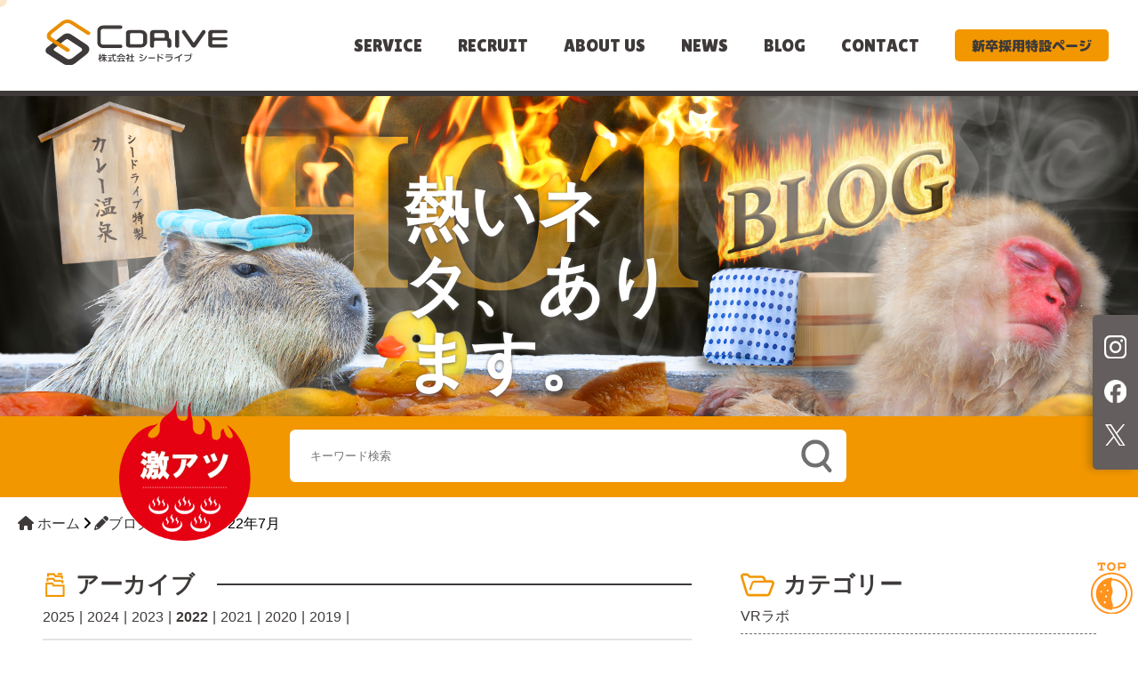

--- FILE ---
content_type: text/html; charset=UTF-8
request_url: https://www.cdrive-inc.jp/blog/2022/07/
body_size: 51311
content:
<!DOCTYPE html>
<html lang="ja">

<head prefix="og: http://ogp.me/ns# fb: http://ogp.me/ns/fb# article: http://ogp.me/ns/article#">
	<!-- Google Tag Manager -->
	<script>(function(w,d,s,l,i){w[l]=w[l]||[];w[l].push({'gtm.start':
	new Date().getTime(),event:'gtm.js'});var f=d.getElementsByTagName(s)[0],
	j=d.createElement(s),dl=l!='dataLayer'?'&l='+l:'';j.async=true;j.src=
	'https://www.googletagmanager.com/gtm.js?id='+i+dl;f.parentNode.insertBefore(j,f);
	})(window,document,'script','dataLayer','GTM-MNH3CX');</script>
	<!-- End Google Tag Manager -->	<meta charset="UTF-8">
	<meta http-equiv="X-UA-Compatible" content="IE=Edge">
	<meta name="viewport" content="width=device-width,initial-scale=1.0">
	
<title>2022年7月の記事一覧 | 株式会社シードライブ企業ブログ</title>
<meta name="description" content="『2022年07月』に投稿された記事の一覧">
<meta name="keywords" content="VRラボ,その他,イベント,オフィス改装,グルメ">
<meta property="og:type" content="website">
<meta property="og:locale" content="ja_JP">
<meta property="og:title" content="2022年7月の記事一覧">
<meta property="og:url" content="https://www.cdrive-inc.jp/blog/2022/07/">
<meta property="og:description" content="『2022年07月』に投稿された記事の一覧">
<meta property="og:image" content="https://www.cdrive-inc.jp/blog/wp-content/themes/cdrive-original/images/ogp_img.jpg">
<meta property="og:site_name" content="株式会社シードライブ企業ブログ">

<meta name="robots" content="noindex">

<link rel="shortcut icon" href="https://www.cdrive-inc.jp/blog/wp-content/themes/cdrive-original/images/favicon.ico">
	<link rel="preload" href="/../../../../css/font/DotGothic16-Regular.ttf" as="font" type="font/woff2" crossorigin="">
	<link href="https://fonts.googleapis.com/css2?family=Lilita+One&amp;display=swap" rel="stylesheet">
	<link href="https://fonts.googleapis.com/css2?family=M+PLUS+Rounded+1c:wght@400;800;900&amp;display=swap"
		rel="stylesheet">
	<link rel="shortcut icon" href="https://www.cdrive-inc.jp/blog/wp-content/themes/cdrive-original/image/favicon.ico" type="image/x-icon">
	<link rel="stylesheet" href="/../../../../css/reset.css">
	<link rel="stylesheet" href="/../../../../css/common.css">
	<link rel="stylesheet" href="https://www.cdrive-inc.jp/blog/wp-content/themes/cdrive-original/css/blog_common.css">
	<link rel="stylesheet" href="https://www.cdrive-inc.jp/blog/wp-content/themes/cdrive-original/css/sidebar.css">
	<link rel="stylesheet" href="https://www.cdrive-inc.jp/blog/wp-content/themes/cdrive-original/css/blog.css">
	<link rel="stylesheet" href="https://www.cdrive-inc.jp/blog/wp-content/themes/cdrive-original/style.css">
		<link rel="stylesheet" href="https://use.fontawesome.com/releases/v5.15.4/css/all.css">
	<link rel="stylesheet" href="https://cdnjs.cloudflare.com/ajax/libs/font-awesome-animation/0.2.1/font-awesome-animation.min.css">
		<script>
		var Cntroller = 'Blog';
		var Action = 'event';
	</script>
	<meta name='robots' content='max-image-preview:large' />
<link rel='stylesheet' id='wp-block-library-css'  href='https://www.cdrive-inc.jp/blog/wp-includes/css/dist/block-library/style.min.css?ver=5.9.2' media='all' />
<style id='wp-block-library-inline-css'>
/* VK Color Palettes */
</style>
<style id='global-styles-inline-css'>
body{--wp--preset--color--black: #000000;--wp--preset--color--cyan-bluish-gray: #abb8c3;--wp--preset--color--white: #ffffff;--wp--preset--color--pale-pink: #f78da7;--wp--preset--color--vivid-red: #cf2e2e;--wp--preset--color--luminous-vivid-orange: #ff6900;--wp--preset--color--luminous-vivid-amber: #fcb900;--wp--preset--color--light-green-cyan: #7bdcb5;--wp--preset--color--vivid-green-cyan: #00d084;--wp--preset--color--pale-cyan-blue: #8ed1fc;--wp--preset--color--vivid-cyan-blue: #0693e3;--wp--preset--color--vivid-purple: #9b51e0;--wp--preset--gradient--vivid-cyan-blue-to-vivid-purple: linear-gradient(135deg,rgba(6,147,227,1) 0%,rgb(155,81,224) 100%);--wp--preset--gradient--light-green-cyan-to-vivid-green-cyan: linear-gradient(135deg,rgb(122,220,180) 0%,rgb(0,208,130) 100%);--wp--preset--gradient--luminous-vivid-amber-to-luminous-vivid-orange: linear-gradient(135deg,rgba(252,185,0,1) 0%,rgba(255,105,0,1) 100%);--wp--preset--gradient--luminous-vivid-orange-to-vivid-red: linear-gradient(135deg,rgba(255,105,0,1) 0%,rgb(207,46,46) 100%);--wp--preset--gradient--very-light-gray-to-cyan-bluish-gray: linear-gradient(135deg,rgb(238,238,238) 0%,rgb(169,184,195) 100%);--wp--preset--gradient--cool-to-warm-spectrum: linear-gradient(135deg,rgb(74,234,220) 0%,rgb(151,120,209) 20%,rgb(207,42,186) 40%,rgb(238,44,130) 60%,rgb(251,105,98) 80%,rgb(254,248,76) 100%);--wp--preset--gradient--blush-light-purple: linear-gradient(135deg,rgb(255,206,236) 0%,rgb(152,150,240) 100%);--wp--preset--gradient--blush-bordeaux: linear-gradient(135deg,rgb(254,205,165) 0%,rgb(254,45,45) 50%,rgb(107,0,62) 100%);--wp--preset--gradient--luminous-dusk: linear-gradient(135deg,rgb(255,203,112) 0%,rgb(199,81,192) 50%,rgb(65,88,208) 100%);--wp--preset--gradient--pale-ocean: linear-gradient(135deg,rgb(255,245,203) 0%,rgb(182,227,212) 50%,rgb(51,167,181) 100%);--wp--preset--gradient--electric-grass: linear-gradient(135deg,rgb(202,248,128) 0%,rgb(113,206,126) 100%);--wp--preset--gradient--midnight: linear-gradient(135deg,rgb(2,3,129) 0%,rgb(40,116,252) 100%);--wp--preset--duotone--dark-grayscale: url('#wp-duotone-dark-grayscale');--wp--preset--duotone--grayscale: url('#wp-duotone-grayscale');--wp--preset--duotone--purple-yellow: url('#wp-duotone-purple-yellow');--wp--preset--duotone--blue-red: url('#wp-duotone-blue-red');--wp--preset--duotone--midnight: url('#wp-duotone-midnight');--wp--preset--duotone--magenta-yellow: url('#wp-duotone-magenta-yellow');--wp--preset--duotone--purple-green: url('#wp-duotone-purple-green');--wp--preset--duotone--blue-orange: url('#wp-duotone-blue-orange');--wp--preset--font-size--small: 13px;--wp--preset--font-size--medium: 20px;--wp--preset--font-size--large: 36px;--wp--preset--font-size--x-large: 42px;}.has-black-color{color: var(--wp--preset--color--black) !important;}.has-cyan-bluish-gray-color{color: var(--wp--preset--color--cyan-bluish-gray) !important;}.has-white-color{color: var(--wp--preset--color--white) !important;}.has-pale-pink-color{color: var(--wp--preset--color--pale-pink) !important;}.has-vivid-red-color{color: var(--wp--preset--color--vivid-red) !important;}.has-luminous-vivid-orange-color{color: var(--wp--preset--color--luminous-vivid-orange) !important;}.has-luminous-vivid-amber-color{color: var(--wp--preset--color--luminous-vivid-amber) !important;}.has-light-green-cyan-color{color: var(--wp--preset--color--light-green-cyan) !important;}.has-vivid-green-cyan-color{color: var(--wp--preset--color--vivid-green-cyan) !important;}.has-pale-cyan-blue-color{color: var(--wp--preset--color--pale-cyan-blue) !important;}.has-vivid-cyan-blue-color{color: var(--wp--preset--color--vivid-cyan-blue) !important;}.has-vivid-purple-color{color: var(--wp--preset--color--vivid-purple) !important;}.has-black-background-color{background-color: var(--wp--preset--color--black) !important;}.has-cyan-bluish-gray-background-color{background-color: var(--wp--preset--color--cyan-bluish-gray) !important;}.has-white-background-color{background-color: var(--wp--preset--color--white) !important;}.has-pale-pink-background-color{background-color: var(--wp--preset--color--pale-pink) !important;}.has-vivid-red-background-color{background-color: var(--wp--preset--color--vivid-red) !important;}.has-luminous-vivid-orange-background-color{background-color: var(--wp--preset--color--luminous-vivid-orange) !important;}.has-luminous-vivid-amber-background-color{background-color: var(--wp--preset--color--luminous-vivid-amber) !important;}.has-light-green-cyan-background-color{background-color: var(--wp--preset--color--light-green-cyan) !important;}.has-vivid-green-cyan-background-color{background-color: var(--wp--preset--color--vivid-green-cyan) !important;}.has-pale-cyan-blue-background-color{background-color: var(--wp--preset--color--pale-cyan-blue) !important;}.has-vivid-cyan-blue-background-color{background-color: var(--wp--preset--color--vivid-cyan-blue) !important;}.has-vivid-purple-background-color{background-color: var(--wp--preset--color--vivid-purple) !important;}.has-black-border-color{border-color: var(--wp--preset--color--black) !important;}.has-cyan-bluish-gray-border-color{border-color: var(--wp--preset--color--cyan-bluish-gray) !important;}.has-white-border-color{border-color: var(--wp--preset--color--white) !important;}.has-pale-pink-border-color{border-color: var(--wp--preset--color--pale-pink) !important;}.has-vivid-red-border-color{border-color: var(--wp--preset--color--vivid-red) !important;}.has-luminous-vivid-orange-border-color{border-color: var(--wp--preset--color--luminous-vivid-orange) !important;}.has-luminous-vivid-amber-border-color{border-color: var(--wp--preset--color--luminous-vivid-amber) !important;}.has-light-green-cyan-border-color{border-color: var(--wp--preset--color--light-green-cyan) !important;}.has-vivid-green-cyan-border-color{border-color: var(--wp--preset--color--vivid-green-cyan) !important;}.has-pale-cyan-blue-border-color{border-color: var(--wp--preset--color--pale-cyan-blue) !important;}.has-vivid-cyan-blue-border-color{border-color: var(--wp--preset--color--vivid-cyan-blue) !important;}.has-vivid-purple-border-color{border-color: var(--wp--preset--color--vivid-purple) !important;}.has-vivid-cyan-blue-to-vivid-purple-gradient-background{background: var(--wp--preset--gradient--vivid-cyan-blue-to-vivid-purple) !important;}.has-light-green-cyan-to-vivid-green-cyan-gradient-background{background: var(--wp--preset--gradient--light-green-cyan-to-vivid-green-cyan) !important;}.has-luminous-vivid-amber-to-luminous-vivid-orange-gradient-background{background: var(--wp--preset--gradient--luminous-vivid-amber-to-luminous-vivid-orange) !important;}.has-luminous-vivid-orange-to-vivid-red-gradient-background{background: var(--wp--preset--gradient--luminous-vivid-orange-to-vivid-red) !important;}.has-very-light-gray-to-cyan-bluish-gray-gradient-background{background: var(--wp--preset--gradient--very-light-gray-to-cyan-bluish-gray) !important;}.has-cool-to-warm-spectrum-gradient-background{background: var(--wp--preset--gradient--cool-to-warm-spectrum) !important;}.has-blush-light-purple-gradient-background{background: var(--wp--preset--gradient--blush-light-purple) !important;}.has-blush-bordeaux-gradient-background{background: var(--wp--preset--gradient--blush-bordeaux) !important;}.has-luminous-dusk-gradient-background{background: var(--wp--preset--gradient--luminous-dusk) !important;}.has-pale-ocean-gradient-background{background: var(--wp--preset--gradient--pale-ocean) !important;}.has-electric-grass-gradient-background{background: var(--wp--preset--gradient--electric-grass) !important;}.has-midnight-gradient-background{background: var(--wp--preset--gradient--midnight) !important;}.has-small-font-size{font-size: var(--wp--preset--font-size--small) !important;}.has-medium-font-size{font-size: var(--wp--preset--font-size--medium) !important;}.has-large-font-size{font-size: var(--wp--preset--font-size--large) !important;}.has-x-large-font-size{font-size: var(--wp--preset--font-size--x-large) !important;}
</style>
<link rel='stylesheet' id='vk-components-style-css'  href='https://www.cdrive-inc.jp/blog/wp-content/plugins/vk-blocks/build/vk-components.css?ver=1648701277' media='all' />
<link rel='stylesheet' id='vkblocks-bootstrap-css'  href='https://www.cdrive-inc.jp/blog/wp-content/plugins/vk-blocks/build/bootstrap_vk_using.css?ver=4.3.1' media='all' />
<link rel='stylesheet' id='vk-blocks-build-css-css'  href='https://www.cdrive-inc.jp/blog/wp-content/plugins/vk-blocks/build/block-build.css?ver=1.29.2.0' media='all' />
<style id='vk-blocks-build-css-inline-css'>
:root {--vk_flow-arrow: url(https://www.cdrive-inc.jp/blog/wp-content/plugins/vk-blocks/inc/vk-blocks/images/arrow_bottom.svg);--vk_image-mask-wave01: url(https://www.cdrive-inc.jp/blog/wp-content/plugins/vk-blocks/inc/vk-blocks/images/wave01.svg);--vk_image-mask-wave02: url(https://www.cdrive-inc.jp/blog/wp-content/plugins/vk-blocks/inc/vk-blocks/images/wave02.svg);--vk_image-mask-wave03: url(https://www.cdrive-inc.jp/blog/wp-content/plugins/vk-blocks/inc/vk-blocks/images/wave03.svg);--vk_image-mask-wave04: url(https://www.cdrive-inc.jp/blog/wp-content/plugins/vk-blocks/inc/vk-blocks/images/wave04.svg);}
:root { --vk-size-text: 16px;--vk-color-primary:#337ab7; }

	:root {

		--vk-balloon-border-width:1px;

		--vk-balloon-speech-offset:-12px;
	}
	
</style>
<link rel='stylesheet' id='vk-font-awesome-css'  href='https://www.cdrive-inc.jp/blog/wp-content/plugins/vk-blocks/vendor/vektor-inc/font-awesome-versions/src/versions/6/css/all.min.css?ver=6.1.0' media='all' />
<link rel='stylesheet' id='hcb-style-css'  href='https://www.cdrive-inc.jp/blog/wp-content/plugins/highlighting-code-block/build/css/hcb--dark.css?ver=2.0.1' media='all' />
<style id='hcb-style-inline-css'>
:root{--hcb--fz--base: 14px}:root{--hcb--fz--mobile: 13px}:root{--hcb--ff:Menlo, Consolas, "Hiragino Kaku Gothic ProN", "Hiragino Sans", Meiryo, sans-serif;}
</style>
<script src='https://www.cdrive-inc.jp/blog/wp-includes/js/jquery/jquery.min.js?ver=3.6.0' id='jquery-core-js'></script>
<script type="application/ld+json">{
    "@context": "https://schema.org",
    "@type": "ItemList",
    "itemListElement": [
        {
            "@type": "ListItem",
            "position": 1,
            "item": {
                "@type": "BlogPosting",
                "headline": "2025年度新卒インタビュー 〜ゆうき 編〜",
                "url": "https://www.cdrive-inc.jp/blog/corporate/2025newface_02/2025/09/18/"
            }
        },
        {
            "@type": "ListItem",
            "position": 2,
            "item": {
                "@type": "BlogPosting",
                "headline": "2025年度新卒インタビュー  〜デイビ 編〜",
                "url": "https://www.cdrive-inc.jp/blog/corporate/2025newface_01/2025/09/18/"
            }
        },
        {
            "@type": "ListItem",
            "position": 3,
            "item": {
                "@type": "BlogPosting",
                "headline": "激突！シードライブ チーム対抗カレー大会！",
                "url": "https://www.cdrive-inc.jp/blog/gourmet/curry_showdown/2024/11/21/"
            }
        },
        {
            "@type": "ListItem",
            "position": 4,
            "item": {
                "@type": "BlogPosting",
                "headline": "2024年度新卒インタビュー 〜キッド編〜",
                "url": "https://www.cdrive-inc.jp/blog/corporate/2024newface_02/2024/11/13/"
            }
        },
        {
            "@type": "ListItem",
            "position": 5,
            "item": {
                "@type": "BlogPosting",
                "headline": "2024年度新卒インタビュー  〜ばばちょ 編〜",
                "url": "https://www.cdrive-inc.jp/blog/corporate/2024newface_03/2024/11/05/"
            }
        },
        {
            "@type": "ListItem",
            "position": 6,
            "item": {
                "@type": "BlogPosting",
                "headline": "2024年度新卒インタビュー  〜ぺ 編〜 ",
                "url": "https://www.cdrive-inc.jp/blog/corporate/2024newface_04/2024/10/28/"
            }
        },
        {
            "@type": "ListItem",
            "position": 7,
            "item": {
                "@type": "BlogPosting",
                "headline": "2024年度新卒インタビュー  〜そーた編〜",
                "url": "https://www.cdrive-inc.jp/blog/corporate/2024newface_01/2024/10/24/"
            }
        },
        {
            "@type": "ListItem",
            "position": 8,
            "item": {
                "@type": "BlogPosting",
                "headline": "2024 スパルタンレース「ビースト」いいじゃないか",
                "url": "https://www.cdrive-inc.jp/blog/event/spartanrace-3/2024/10/17/"
            }
        },
        {
            "@type": "ListItem",
            "position": 9,
            "item": {
                "@type": "BlogPosting",
                "headline": "第２回 シードライブアワード　〜表彰編〜",
                "url": "https://www.cdrive-inc.jp/blog/event/award_2024_preparation-2/2024/10/17/"
            }
        },
        {
            "@type": "ListItem",
            "position": 10,
            "item": {
                "@type": "BlogPosting",
                "headline": "第2回 シードライブアワード ~準備編~",
                "url": "https://www.cdrive-inc.jp/blog/gourmet/award_2024_preparation/2024/08/29/"
            }
        }
    ]
}</script>
</head>
<body>
<!-- Google Tag Manager (noscript) -->
<noscript><iframe src="https://www.googletagmanager.com/ns.html?id=GTM-MNH3CX" height="0" width="0" style="display:none;visibility:hidden"></iframe></noscript>
<!-- End Google Tag Manager (noscript) -->
	<!-- header -->
	<div id="stalker"></div>
	<div class="hamburger-menu">
		<div class="hamburger-btn">
			<span class="hamburger-btn__line line_01"></span>
			<span class="hamburger-btn__line line_02"></span>
			<span class="hamburger-btn__line line_03"></span>
		</div>
	</div>
	<header id="header_top" class="header font-MPlus">
		<a class="header__logo" href="/">
			<object type="image/svg+xml" data="/../../../../image/common/logo_black.svg">
				<img src="/../../../../image/common/logo_black_png.png" alt="株式会社シードライブ">
			</object>
		</a>
		<nav id="global-nav" style="display: block;">
			<ul class="global-nav__menu">
				<li class="global-nav__menu__list pc_mega_menu">
					<div class="pc_hover global-nav__menu__list--ja has-sub-menu">
						<span class="global-nav__menu__list-item">SERVICE</span>
						<div class="global-nav__menu__list--ja sp_view">
							<span class="global-nav__menu__list--text">事業一覧</span>
							<div class="toggle-menu-btn toggle-menu-btn--plus"><span></span></div>
						</div>
					</div>
					<div class="menu_contents">
						<ul class="sub-menu">
							<li><a href="/service/">サービス</a></li>
							<li><a href="/usercase/">ユーザー事例</a></li>
						</ul>
					</div>
				</li>
				<li class="global-nav__menu__list pc_mega_menu">
					<div class="pc_hover global-nav__menu__list--ja has-sub-menu">
						<span class="global-nav__menu__list-item">RECRUIT</span>
						<div class="global-nav__menu__list--ja sp_view">
							<span class="global-nav__menu__list--text">採用情報</span>
							<div class="toggle-menu-btn toggle-menu-btn--plus"><span></span></div>
						</div>
					</div>
					<div class="menu_contents">
						<ul class="sub-menu">
							<li><a href="/recruit/">採用情報</a></li>
							<li><a href="/entry/">エントリー</a></li>
						</ul>
					</div>
				</li>
				<li class="global-nav__menu__list pc_mega_menu">
					<div class="pc_hover global-nav__menu__list--ja has-sub-menu">
						<span class="global-nav__menu__list-item">ABOUT US</span>
						<div class="global-nav__menu__list--ja sp_view">
							<span class="global-nav__menu__list--text">シードライブとは</span>
							<div class="toggle-menu-btn toggle-menu-btn--plus"><span></span></div>
						</div>
					</div>
					<div class="menu_contents">
						<ul class="sub-menu">
							<li><a href="/aboutus/">会社情報</a></li>
							<li><a href="/member/">社員紹介</a></li>
							<li><a href="/event/">イベント</a></li>
							<li><a href="/access/">アクセス</a></li>
						</ul>
					</div>
				</li>

				<li class="global-nav__menu__list">
					<div class="global-nav__menu__list--ja">
						<a href="/news/" class="global-nav__menu__list-item">NEWS
							<span class="global-nav__menu__list--ja arrow_right sp_view">新着情報</span>
							<span class="arrow arrow_right sp_view"></span>
						</a>
					</div>
				</li>
				<li class="global-nav__menu__list">
					<div class="global-nav__menu__list--ja">
						<a href="/blog/" class="global-nav__menu__list-item">BLOG
							<span class="global-nav__menu__list--ja arrow_right sp_view">ブログ</span>
							<span class="arrow arrow_right sp_view"></span>
						</a>
					</div>
				</li>
				<li class="global-nav__menu__list global-nav__menu__list--contact">
					<div class="global-nav__menu__list--ja">
						<a href="/contact" class="global-nav__menu__list-item">CONTACT</a></div>
				</li>
				<li class="global-nav__menu__list global-nav__menu__list--newGraduate">
					<div class="global-nav__menu__list--ja newGraduate" >
						<a href="../recruit/newgraduate2026/" target="_blank" class="global-nav__menu__list-item_newGraduate">新卒採用特設ページ</a>
					</div>
				</li>
			</ul>
			<ul class="global-nav__menu--sp">
				<li class="global-nav__menu__list sp_view">
					<div><a class="arrow_r" target="_blank" href="https://www.monkado.jp/">聞香堂</a></div>
				</li>
				<li class="global-nav__menu__list sp_view">
					<div><a class="arrow_r" target="_blank" href="http://curryjunkie.com/">カレージャンキー</a></div>
				</li>
				<li class="global-nav__menu__list sp_view">
					<div><a class="arrow_r" href="/policy/">Privacy Policy</a></div>
				</li>
			</ul>
		</nav>
		<div class="sub-menu__bg"></div>
	</header>
	<div class="snsTab-container">
		<a href="https://www.instagram.com/cdrive_curry/" target="_blank"><img class="snsTab-icon" src="/../../../../image/common/icon_insta.svg" alt="instagram_icon"></a>
		<a href="https://www.facebook.com/cdriveinc" target="_blank"><img class="snsTab-icon" src="/../../../../image/common/icon_facebook.svg" alt="facebook_icon"></a>
		<a href="https://twitter.com/cdrive_curry" target="_blank"><img class="snsTab-icon icon_x" src="/../../../../image/common/icon_x.svg" alt="x_icon"></a>
	</div>
	<a href="#" class="return_top">
		<img class="return_top-img" src="/../../../../image/common/img_toTop.png" alt="ページトップへ">
	</a>
	<main id="blog" class="blog">
		<div class="contents_blog">
			<div class="contents_inner">
				<div class="contents">
					<div class="blog__contents">
						<section class="blog__contents_hero">
							<h1 class="blog__contents_hero-title">熱いネタ、あります。</h1>
							<div class="steamWrap">
								<div class="steamBox">
									<div class="steam01"><img src="https://www.cdrive-inc.jp/blog/wp-content/themes/cdrive-original/image/common/steam1.png" alt="steam"></div>
									<div class="steam02"><img src="https://www.cdrive-inc.jp/blog/wp-content/themes/cdrive-original/image/common/steam1.png" alt="steam"></div>
									<div class="steam03"><img src="https://www.cdrive-inc.jp/blog/wp-content/themes/cdrive-original/image/common/steam1.png" alt="steam"></div>
								</div>
							</div>
							<div class="blog__contents-redfire"></div>
						</section>
						<div class="blog__search">
							<div class="blog__search-bar">
								<form role="search" method="get" id="searchform" class="blog__search-container" action="https://www.cdrive-inc.jp/blog/">
	<input type="text" value="" name="s" placeholder="キーワード検索">
	<input type="submit" value="">
</form>
							</div>
						</div>
						<div class="breadcrumb_wrap"><nav class="breadcrumb"><a href="/"><i class="fa fa-home"></i> ホーム</a>  <i class="fa fa-angle-right"></i> <a href="https://www.cdrive-inc.jp/blog"><i class="fa fa-pencil-alt"></i>ブログTOP</a>  <i class="fa fa-angle-right"></i> <span class="breadcrumb_icon_archive">2022年7月</span></nav></div>
						<div class="blog__contents_detail">
							<div class="blog__contentsBlock">
								<div class="blog__contentsBlock-main">
									<div class="blog_list_contents">
										<div class="blog_listTitle title_archive">
											<img src="https://www.cdrive-inc.jp/blog/wp-content/themes/cdrive-original/image/pc/icon/icon_archive_orange.svg" alt="blog_news_icon">
											<section class="blog_list-subtitle"><h1>アーカイブ</h1><span class="line"></span></section>
										</div>
										<div class="blog_fvArchive_time">
											<div class="blog_fvArchive_timeList">
												<div class="blog_fvArchive_year">
													<ul class="blog_fvArchive_yearList">
<li><a href="https://www.cdrive-inc.jp/blog/2025/" class="">2025</a></li><li><a href="https://www.cdrive-inc.jp/blog/2024/" class="">2024</a></li><li><a href="https://www.cdrive-inc.jp/blog/2023/" class="">2023</a></li><li><a href="https://www.cdrive-inc.jp/blog/2022/" class="current">2022</a></li><li><a href="https://www.cdrive-inc.jp/blog/2021/" class="">2021</a></li><li><a href="https://www.cdrive-inc.jp/blog/2020/" class="">2020</a></li><li><a href="https://www.cdrive-inc.jp/blog/2019/" class="">2019</a></li>													</ul>
												</div>
												<div class="blog_fvArchive_month">
													<ul class="blog_fvArchive_monthList">
<li><a href="https://www.cdrive-inc.jp/blog/2022/01/">1月 (5)</a></li><li><a href="https://www.cdrive-inc.jp/blog/2022/02/">2月 (1)</a></li><li><a href="https://www.cdrive-inc.jp/blog/2022/03/">3月 (4)</a></li><li><a href="https://www.cdrive-inc.jp/blog/2022/04/">4月 (2)</a></li><li><a href="https://www.cdrive-inc.jp/blog/2022/05/">5月 (1)</a></li><li><a href="https://www.cdrive-inc.jp/blog/2022/06/">6月 (2)</a></li><li><a href="https://www.cdrive-inc.jp/blog/2022/07/">7月 (1)</a></li><li><a href="https://www.cdrive-inc.jp/blog/2022/08/">8月 (2)</a></li><li><a href="https://www.cdrive-inc.jp/blog/2022/09/">9月 (3)</a></li><li><a href="https://www.cdrive-inc.jp/blog/2022/11/">11月 (1)</a></li><li><a href="https://www.cdrive-inc.jp/blog/2022/12/">12月 (5)</a></li>													</ul>
												</div>
											</div>
											<div class="blog_fvArchive_list">
																								<div><h3>2022年7月の記事一覧（<span>1</span>件）</h3></div>
											</div>
										</div>
										<div class="blog_list-area">
												<article class="blog_list">
												<div class="blog_list_layout">
													<div class="blog_list_article">
														<div class="blog_list_img">
															<a href="https://www.cdrive-inc.jp/blog/gourmet/lithuanian-cuisine-1/2022/07/22/">
																																<span class="blog_listThumbnail"><img src='https://www.cdrive-inc.jp/blog/wp-content/uploads/2022/07/リトアニア料理.jpg' alt="じゃがいも天国！知られざるリトアニア グルメ"></span>
															</a>
														</div>
														<div class="blog_list_article_tag">
																													</div>
													</div>
													<a href="https://www.cdrive-inc.jp/blog/gourmet/lithuanian-cuisine-1/2022/07/22/" class="blog_list_title">
														<h1>じゃがいも天国！知られざるリトアニア グルメ</h1>
													</a>
													<time class="blog_list_time" datetime="2022-07-22">2022.07.22</time>
													<div class="blog_list_text">
													
ラーバス！（こんにちは） 私はリトアニア出身のアナスタシアです。



先日、数年ぶりにリトアニアに帰郷しました。



リトアニアは日本ではあまり聞かない国名ですが、ヨーロッパのバルト海沿岸の最も南にある国で、ポーランドやラトビア、ベラルーシの国境に接しています。



久々に帰郷して友達とレス...													</div>
													<div class="blog_list_heart">
														<p class="blog_list_author">この記事を書いた人:あな</p>
														<button class="heart_like" data-pageid="2741" aria-label="いいね">
															<i class="fas fa-heart faa-ring" aria-hidden="true"></i>
															<span class="heart-like-count">0</span>
														</button>
													</div>
												</div>
											</article>
											</div>
									</div>
									<div class="pagination-area">
<div class="pagination"><ul><li class="page-numbers"><span class="current pager">1</span></li></ul></div></div>
								</div>
								<aside class="blog_sidebar">
	<div class="blog_sidebar-grid">
		<!-- カテゴリー -->
		<div class="blog_category">
			<div class="blog_cate_icon">
				<img src="https://www.cdrive-inc.jp/blog/wp-content/themes/cdrive-original/image/pc/icon/icon_folder.svg" alt="blog_cate_icon">
				<h2 class="blog_cate-subtitle">カテゴリー </h2>
			</div>
			<ul class="blog_category_list">
				<li><a href="https://www.cdrive-inc.jp/blog/category/vr-labo/">VRラボ</a></li>
				<li><a href="https://www.cdrive-inc.jp/blog/category/other/">その他</a></li>
				<li><a href="https://www.cdrive-inc.jp/blog/category/event/">イベント</a></li>
				<li><a href="https://www.cdrive-inc.jp/blog/category/newoffice/">オフィス改装</a></li>
				<li><a href="https://www.cdrive-inc.jp/blog/category/gourmet/">グルメ</a></li>
				<li><a href="https://www.cdrive-inc.jp/blog/category/corporate/">コーポレート</a></li>
				<li><a href="https://www.cdrive-inc.jp/blog/category/design/">デザイン</a></li>
				<li><a href="https://www.cdrive-inc.jp/blog/category/leisure/">レジャー</a></li>
				<li><a href="https://www.cdrive-inc.jp/blog/category/it/">技術</a></li>
				<li><a href="https://www.cdrive-inc.jp/blog/category/recruit/">採用</a></li>
				<li><a href="https://www.cdrive-inc.jp/blog/category/curry-president/">社長ブログ</a></li>
			</ul>
		</div>

		<!-- タグ -->

		<div class="blog_tag">
			<div class="blog_tag_icon">
				<img src="https://www.cdrive-inc.jp/blog/wp-content/themes/cdrive-original/image/pc/icon/icon_tag.svg" alt="blog_tag_icon">
				<h2 class="blog_tag-subtitle">タグ</h2>
			</div>
			<div class="blog_tag_list">
				<a href='https://www.cdrive-inc.jp/blog/tag/%e6%97%85%e8%a1%8c/' class='blog_tag_list--tagitem'><span class='main-color'>#</span>旅行（15）</a><a href='https://www.cdrive-inc.jp/blog/tag/%e6%96%b0%e4%ba%ba%e7%a0%94%e4%bf%ae/' class='blog_tag_list--tagitem'><span class='main-color'>#</span>新人研修（12）</a><a href='https://www.cdrive-inc.jp/blog/tag/%e3%82%ab%e3%83%ac%e3%83%bc/' class='blog_tag_list--tagitem'><span class='main-color'>#</span>カレー（11）</a><a href='https://www.cdrive-inc.jp/blog/tag/%e6%96%b0%e5%8d%92/' class='blog_tag_list--tagitem'><span class='main-color'>#</span>新卒（11）</a><a href='https://www.cdrive-inc.jp/blog/tag/%e6%b2%96%e7%b8%84/' class='blog_tag_list--tagitem'><span class='main-color'>#</span>沖縄（9）</a><a href='https://www.cdrive-inc.jp/blog/tag/%e3%83%ac%e3%82%af/' class='blog_tag_list--tagitem'><span class='main-color'>#</span>レク（9）</a><a href='https://www.cdrive-inc.jp/blog/tag/%e7%a4%be%e5%a4%96%e3%82%a4%e3%83%99%e3%83%b3%e3%83%88/' class='blog_tag_list--tagitem'><span class='main-color'>#</span>社外イベント（9）</a><a href='https://www.cdrive-inc.jp/blog/tag/%e7%a4%be%e5%86%85%e3%82%a4%e3%83%99%e3%83%b3%e3%83%88/' class='blog_tag_list--tagitem'><span class='main-color'>#</span>社内イベント（5）</a><a href='https://www.cdrive-inc.jp/blog/tag/%e3%83%80%e3%82%a4%e3%82%a8%e3%83%83%e3%83%88/' class='blog_tag_list--tagitem'><span class='main-color'>#</span>ダイエット（4）</a><a href='https://www.cdrive-inc.jp/blog/tag/%e6%bf%80%e8%be%9b%e3%83%95%e3%82%a1%e3%82%a4%e3%83%88%e3%82%af%e3%83%a9%e3%83%96/' class='blog_tag_list--tagitem'><span class='main-color'>#</span>激辛ファイトクラブ（4）</a>				<div class="show-more-tags" id="showMore">もっとみる <i class="fa fa-angle-down"></i></div>
				<div class="more-tags" id="moreTags">
					<a href='https://www.cdrive-inc.jp/blog/tag/%e9%a6%99%e6%b8%af/' class='blog_tag_list--tagitem'><span class='main-color'>#</span>香港（3）</a><a href='https://www.cdrive-inc.jp/blog/tag/%e3%83%91%e3%83%a9%e3%82%aa/' class='blog_tag_list--tagitem'><span class='main-color'>#</span>パラオ（3）</a><a href='https://www.cdrive-inc.jp/blog/tag/%e3%83%80%e3%82%a4%e3%83%93%e3%83%b3%e3%82%b0/' class='blog_tag_list--tagitem'><span class='main-color'>#</span>ダイビング（3）</a><a href='https://www.cdrive-inc.jp/blog/tag/aws/' class='blog_tag_list--tagitem'><span class='main-color'>#</span>AWS（3）</a><a href='https://www.cdrive-inc.jp/blog/tag/%e3%82%b5%e3%83%bc%e3%83%90%e3%83%bc%e6%a7%8b%e7%af%89/' class='blog_tag_list--tagitem'><span class='main-color'>#</span>サーバー構築（3）</a><a href='https://www.cdrive-inc.jp/blog/tag/%e7%b5%8c%e5%96%b6/' class='blog_tag_list--tagitem'><span class='main-color'>#</span>経営（3）</a><a href='https://www.cdrive-inc.jp/blog/tag/%e9%8c%a6%e7%b3%b8%e7%94%ba/' class='blog_tag_list--tagitem'><span class='main-color'>#</span>錦糸町（2）</a><a href='https://www.cdrive-inc.jp/blog/tag/%e3%82%b7%e3%83%bc%e3%83%89%e3%83%a9%e3%82%ad%e3%83%83%e3%83%81%e3%83%b3/' class='blog_tag_list--tagitem'><span class='main-color'>#</span>シードラキッチン（2）</a><a href='https://www.cdrive-inc.jp/blog/tag/%e3%83%ac%e3%82%b7%e3%83%94/' class='blog_tag_list--tagitem'><span class='main-color'>#</span>レシピ（2）</a><a href='https://www.cdrive-inc.jp/blog/tag/%e3%81%8a%e7%b5%b5%e6%8f%8f%e3%81%8d%e4%bc%9d%e8%a8%80%e3%82%b2%e3%83%bc%e3%83%a0/' class='blog_tag_list--tagitem'><span class='main-color'>#</span>お絵描き伝言ゲーム（2）</a><a href='https://www.cdrive-inc.jp/blog/tag/%e3%83%87%e3%82%b6%e3%82%a4%e3%83%b3/' class='blog_tag_list--tagitem'><span class='main-color'>#</span>デザイン（2）</a><a href='https://www.cdrive-inc.jp/blog/tag/%e3%83%aa%e3%83%88%e3%82%a2%e3%83%8b%e3%82%a2%e6%96%99%e7%90%86/' class='blog_tag_list--tagitem'><span class='main-color'>#</span>リトアニア料理（2）</a><a href='https://www.cdrive-inc.jp/blog/tag/%e6%b5%b7%e5%a4%96%e6%96%99%e7%90%86/' class='blog_tag_list--tagitem'><span class='main-color'>#</span>海外料理（2）</a><a href='https://www.cdrive-inc.jp/blog/tag/%e6%96%b0%e5%8d%92%e6%8e%a1%e7%94%a8/' class='blog_tag_list--tagitem'><span class='main-color'>#</span>新卒採用（2）</a><a href='https://www.cdrive-inc.jp/blog/tag/%e3%82%b0%e3%83%ab%e3%83%a1/' class='blog_tag_list--tagitem'><span class='main-color'>#</span>グルメ（1）</a><a href='https://www.cdrive-inc.jp/blog/tag/%e5%a2%a8%e7%94%b0%e5%8c%ba/' class='blog_tag_list--tagitem'><span class='main-color'>#</span>墨田区（1）</a><a href='https://www.cdrive-inc.jp/blog/tag/%e5%ae%ae%e5%b4%8e/' class='blog_tag_list--tagitem'><span class='main-color'>#</span>宮崎（1）</a><a href='https://www.cdrive-inc.jp/blog/tag/%e3%82%ad%e3%83%a3%e3%83%99%e3%83%84/' class='blog_tag_list--tagitem'><span class='main-color'>#</span>キャベツ（1）</a><a href='https://www.cdrive-inc.jp/blog/tag/%e3%82%ab%e3%83%ac%e3%83%bc%e3%81%af%e5%ae%87%e5%ae%99/' class='blog_tag_list--tagitem'><span class='main-color'>#</span>カレーは宇宙（1）</a><a href='https://www.cdrive-inc.jp/blog/tag/360%e7%94%bb%e5%83%8f/' class='blog_tag_list--tagitem'><span class='main-color'>#</span>360°画像（1）</a><a href='https://www.cdrive-inc.jp/blog/tag/a-frame/' class='blog_tag_list--tagitem'><span class='main-color'>#</span>a-frame（1）</a><a href='https://www.cdrive-inc.jp/blog/tag/rlogin/' class='blog_tag_list--tagitem'><span class='main-color'>#</span>RLogin（1）</a><a href='https://www.cdrive-inc.jp/blog/tag/%e3%82%bf%e3%83%bc%e3%83%9f%e3%83%8a%e3%83%ab%e3%82%bd%e3%83%95%e3%83%88/' class='blog_tag_list--tagitem'><span class='main-color'>#</span>ターミナルソフト（1）</a><a href='https://www.cdrive-inc.jp/blog/tag/oculus/' class='blog_tag_list--tagitem'><span class='main-color'>#</span>Oculus（1）</a><a href='https://www.cdrive-inc.jp/blog/tag/%e3%81%8a%e3%81%99%e3%81%99%e3%82%81%e3%82%ab%e3%83%ac%e3%83%bc%e5%ba%97/' class='blog_tag_list--tagitem'><span class='main-color'>#</span>おすすめカレー店（1）</a><a href='https://www.cdrive-inc.jp/blog/tag/adobexd/' class='blog_tag_list--tagitem'><span class='main-color'>#</span>AdobeXD（1）</a><a href='https://www.cdrive-inc.jp/blog/tag/%e7%a4%be%e5%93%a1%e3%82%a4%e3%83%b3%e3%82%bf%e3%83%93%e3%83%a5%e3%83%bc/' class='blog_tag_list--tagitem'><span class='main-color'>#</span>社員インタビュー（1）</a><a href='https://www.cdrive-inc.jp/blog/tag/%e7%b5%8c%e5%a0%82/' class='blog_tag_list--tagitem'><span class='main-color'>#</span>経堂（1）</a><a href='https://www.cdrive-inc.jp/blog/tag/ai%e3%83%84%e3%83%bc%e3%83%ab/' class='blog_tag_list--tagitem'><span class='main-color'>#</span>AIツール（1）</a><a href='https://www.cdrive-inc.jp/blog/tag/%e6%8a%80%e8%a1%93/' class='blog_tag_list--tagitem'><span class='main-color'>#</span>技術（1）</a><a href='https://www.cdrive-inc.jp/blog/tag/%e3%82%a2%e3%83%af%e3%83%bc%e3%83%89/' class='blog_tag_list--tagitem'><span class='main-color'>#</span>アワード（1）</a><a href='https://www.cdrive-inc.jp/blog/tag/%e5%b8%b0%e7%a4%be%e6%97%a5/' class='blog_tag_list--tagitem'><span class='main-color'>#</span>帰社日（1）</a><a href='https://www.cdrive-inc.jp/blog/tag/2023%e6%96%b0%e5%8d%92/' class='blog_tag_list--tagitem'><span class='main-color'>#</span>2023新卒（1）</a><a href='https://www.cdrive-inc.jp/blog/tag/2025%e6%96%b0%e5%8d%92%e3%82%a8%e3%83%b3%e3%83%88%e3%83%aa%e3%83%bc/' class='blog_tag_list--tagitem'><span class='main-color'>#</span>2025新卒エントリー（1）</a><a href='https://www.cdrive-inc.jp/blog/tag/%e6%96%b0%e6%ad%93/' class='blog_tag_list--tagitem'><span class='main-color'>#</span>新歓（1）</a><a href='https://www.cdrive-inc.jp/blog/tag/%e3%82%a4%e3%83%99%e3%83%b3%e3%83%88/' class='blog_tag_list--tagitem'><span class='main-color'>#</span>イベント（1）</a>					<p class="close-tags" id="closeTags">閉じる <i class="fa fa-angle-up"></i></p>
				</div>
			</div>
		</div>

		<!-- RANKING -->
		<div class="blog_ranking">
			<div class="blog_ranking_icon">
				<img src="https://www.cdrive-inc.jp/blog/wp-content/themes/cdrive-original/image/pc/icon/icon_rank.svg" alt="blog_rank_icon" class="rank_icon">
				<h2 class="blog_ranking-subtitle">RANKING</h2>
			</div>
			<div class="blog_ranking--inner sidebar-ranking">
				<article class="blog_ranking1">
					<div class="blog_ranking1_article">
						<div class="blog_rank1_icon"></div>
						<a href="https://www.cdrive-inc.jp/blog/corporate/2024newface_02/2024/11/13/">
							<div class="blog_rank1_article_fv">
							<img src="https://www.cdrive-inc.jp/blog/wp-content/uploads/2024/10/2024interview2.jpg" alt="2024年度新卒インタビュー 〜キッド編〜">							</div>
						</a>
					</div>
					<div class="blog_rank_title">
						<p class="blog_rank_time1">2024.11.13</p>
						<a href="https://www.cdrive-inc.jp/blog/corporate/2024newface_02/2024/11/13/" class="blog_rank1_title-p">
							<h3>2024年度新卒インタビュー 〜キッド編〜</h3>
						</a>
					</div>
				</article>
				<article class="blog_ranking_list">
					<a href="https://www.cdrive-inc.jp/blog/corporate/2024newface_03/2024/11/05/" class="blog_ranking_article">
						<div class="blog_ranking_article-flex">
							<div class="blog_rank_article_thumbnail">
							<img src="https://www.cdrive-inc.jp/blog/wp-content/uploads/2024/10/2024interview3.jpg" alt="2024年度新卒インタビュー  〜ばばちょ 編〜">
							</div>
							<div class="blog_rank_icon"></div>
							<div class="blog_ranking_content">
								<div class="flex_between">
									<p class="blog_ranking_time">2024.11.05</p>
								</div>
								<div class="blog_ranking-title">
									<h3>2024年度新卒インタビュー  〜ばばちょ 編〜</h3>
								</div>
							</div>
						</div>
					</a>
				</article>
				<article class="blog_ranking_list">
					<a href="https://www.cdrive-inc.jp/blog/event/meetup-2022/2022/09/13/" class="blog_ranking_article">
						<div class="blog_ranking_article-flex">
							<div class="blog_rank_article_thumbnail">
							<img src="https://www.cdrive-inc.jp/blog/wp-content/uploads/2022/09/meetup-min.jpg" alt="2023〜25度新卒の方へ！「カレー&#038;×IT！」会します！！">
							</div>
							<div class="blog_rank_icon"></div>
							<div class="blog_ranking_content">
								<div class="flex_between">
									<p class="blog_ranking_time">2022.09.13</p>
								</div>
								<div class="blog_ranking-title">
									<h3>2023〜25度新卒の方へ！「カレー&#038;×IT！」会します！！</h3>
								</div>
							</div>
						</div>
					</a>
				</article>
				<article class="blog_ranking_list">
					<a href="https://www.cdrive-inc.jp/blog/corporate/2024newface_01/2024/10/24/" class="blog_ranking_article">
						<div class="blog_ranking_article-flex">
							<div class="blog_rank_article_thumbnail">
							<img src="https://www.cdrive-inc.jp/blog/wp-content/uploads/2024/10/2024interview.jpg" alt="2024年度新卒インタビュー  〜そーた編〜">
							</div>
							<div class="blog_rank_icon"></div>
							<div class="blog_ranking_content">
								<div class="flex_between">
									<p class="blog_ranking_time">2024.10.24</p>
								</div>
								<div class="blog_ranking-title">
									<h3>2024年度新卒インタビュー  〜そーた編〜</h3>
								</div>
							</div>
						</div>
					</a>
				</article>

				</div>
			</div>

		<!-- アーカイブ -->

		<div class="blog_archive">
			<div class="blog_archive_icon">
				<img src="https://www.cdrive-inc.jp/blog/wp-content/themes/cdrive-original/image/pc/icon/icon_archive.svg" alt="blog_ranking_icon">
				<h2 class="blog_archive-subtitle">アーカイブ</h2>
			</div>
			<div class="blog_archive_time-list">
				<div class="blog_archive_time">
				<div class="accordion"><div class="accordion-header"><span class="archive-accordion-arrow down"></span><p class="accordion__year-open">2025年</p><a class="more-year" href="https://www.cdrive-inc.jp/blog/2025/">一覧へ</a></div><ul class="accordion-content" style="display: block;"><li><a href="https://www.cdrive-inc.jp/blog/2025/09/">9月</a></li></ul></div><div class="accordion"><div class="accordion-header"><span class="archive-accordion-arrow"></span><p class="accordion__year-open">2024年</p><a class="more-year" href="https://www.cdrive-inc.jp/blog/2024/">一覧へ</a></div><ul class="accordion-content" style="display: none;"><li><a href="https://www.cdrive-inc.jp/blog/2024/11/">11月</a> / <a href="https://www.cdrive-inc.jp/blog/2024/10/">10月</a> / <a href="https://www.cdrive-inc.jp/blog/2024/08/">8月</a> / <a href="https://www.cdrive-inc.jp/blog/2024/05/">5月</a> / <a href="https://www.cdrive-inc.jp/blog/2024/04/">4月</a></li></ul></div><div class="accordion"><div class="accordion-header"><span class="archive-accordion-arrow"></span><p class="accordion__year-open">2023年</p><a class="more-year" href="https://www.cdrive-inc.jp/blog/2023/">一覧へ</a></div><ul class="accordion-content" style="display: none;"><li><a href="https://www.cdrive-inc.jp/blog/2023/11/">11月</a> / <a href="https://www.cdrive-inc.jp/blog/2023/10/">10月</a> / <a href="https://www.cdrive-inc.jp/blog/2023/08/">8月</a> / <a href="https://www.cdrive-inc.jp/blog/2023/04/">4月</a> / <a href="https://www.cdrive-inc.jp/blog/2023/02/">2月</a> / <a href="https://www.cdrive-inc.jp/blog/2023/01/">1月</a></li></ul></div><div class="accordion"><div class="accordion-header"><span class="archive-accordion-arrow"></span><p class="accordion__year-open">2022年</p><a class="more-year" href="https://www.cdrive-inc.jp/blog/2022/">一覧へ</a></div><ul class="accordion-content" style="display: none;"><li><a href="https://www.cdrive-inc.jp/blog/2022/12/">12月</a> / <a href="https://www.cdrive-inc.jp/blog/2022/11/">11月</a> / <a href="https://www.cdrive-inc.jp/blog/2022/09/">9月</a> / <a href="https://www.cdrive-inc.jp/blog/2022/08/">8月</a> / <a href="https://www.cdrive-inc.jp/blog/2022/07/">7月</a> / <a href="https://www.cdrive-inc.jp/blog/2022/06/">6月</a> / <a href="https://www.cdrive-inc.jp/blog/2022/05/">5月</a> / <a href="https://www.cdrive-inc.jp/blog/2022/04/">4月</a> / <a href="https://www.cdrive-inc.jp/blog/2022/03/">3月</a> / <a href="https://www.cdrive-inc.jp/blog/2022/02/">2月</a> / <a href="https://www.cdrive-inc.jp/blog/2022/01/">1月</a></li></ul></div><div class="accordion"><div class="accordion-header"><span class="archive-accordion-arrow"></span><p class="accordion__year-open">2021年</p><a class="more-year" href="https://www.cdrive-inc.jp/blog/2021/">一覧へ</a></div><ul class="accordion-content" style="display: none;"><li><a href="https://www.cdrive-inc.jp/blog/2021/12/">12月</a> / <a href="https://www.cdrive-inc.jp/blog/2021/11/">11月</a> / <a href="https://www.cdrive-inc.jp/blog/2021/10/">10月</a> / <a href="https://www.cdrive-inc.jp/blog/2021/09/">9月</a> / <a href="https://www.cdrive-inc.jp/blog/2021/08/">8月</a> / <a href="https://www.cdrive-inc.jp/blog/2021/04/">4月</a> / <a href="https://www.cdrive-inc.jp/blog/2021/03/">3月</a> / <a href="https://www.cdrive-inc.jp/blog/2021/02/">2月</a> / <a href="https://www.cdrive-inc.jp/blog/2021/01/">1月</a></li></ul></div><div class="accordion"><div class="accordion-header"><span class="archive-accordion-arrow"></span><p class="accordion__year-open">2020年</p><a class="more-year" href="https://www.cdrive-inc.jp/blog/2020/">一覧へ</a></div><ul class="accordion-content" style="display: none;"><li><a href="https://www.cdrive-inc.jp/blog/2020/01/">1月</a></li></ul></div><div class="accordion"><div class="accordion-header"><span class="archive-accordion-arrow"></span><p class="accordion__year-open">2019年</p><a class="more-year" href="https://www.cdrive-inc.jp/blog/2019/">一覧へ</a></div><ul class="accordion-content" style="display: none;"><li><a href="https://www.cdrive-inc.jp/blog/2019/12/">12月</a> / <a href="https://www.cdrive-inc.jp/blog/2019/10/">10月</a> / <a href="https://www.cdrive-inc.jp/blog/2019/09/">9月</a> / <a href="https://www.cdrive-inc.jp/blog/2019/08/">8月</a> / <a href="https://www.cdrive-inc.jp/blog/2019/07/">7月</a> / <a href="https://www.cdrive-inc.jp/blog/2019/06/">6月</a> / <a href="https://www.cdrive-inc.jp/blog/2019/05/">5月</a> / <a href="https://www.cdrive-inc.jp/blog/2019/04/">4月</a> / <a href="https://www.cdrive-inc.jp/blog/2019/03/">3月</a> / <a href="https://www.cdrive-inc.jp/blog/2019/02/">2月</a> / <a href="https://www.cdrive-inc.jp/blog/2019/01/">1月</a></li></ul></div>				</div>
			</div>
		</div>
	</div>
</aside>
							</div>
						</div>
					</div>
				</div>
			</div>
		</div>
		<section class="bolg_cta">
			<div class="bolg_cta-title">
				<h2>ITでワクワクする未来を共に創造しませんか？</h2>
			</div>
			<div class="cta_list">
				<a class="bolg_cta_server bg_black_op67" href="/service/#it_support ">
					<img src="https://www.cdrive-inc.jp/blog/wp-content/themes/cdrive-original/image/pc/icon/icon_server.svg" alt="icon_server">
					<h3>サーバ構築</h3>
				</a>
				<a class="bolg_cta_web bg_black_op67" href="/service/front">
					<div>
						<img src="https://www.cdrive-inc.jp/blog/wp-content/themes/cdrive-original/image/pc/icon/icon_web_dev.svg" alt="icon_web_dev">
						<h3>WEB制作</h3>
					</div>
				</a>
				<a class="bolg_cta_app bg_black_op67" href="/service/#application">
					<div><img src="https://www.cdrive-inc.jp/blog/wp-content/themes/cdrive-original/image/pc/icon/icon_app_dev.svg" alt="icon_app_dev">
						<h3>アプリケーション<br>開発</h3>
					</div>
				</a>
				<a class="bolg_cta_inquiry" href="/contact/">
					<div>
						<div class="blog_contact_icon"></div>
						<h3>お問い合わせ</h3>
					</div>
				</a>
			</div>
		</section>
	</main>
<!-- footer -->
	<footer class="footer">
		<div class="footer__inner">
			<p class="footer__logo">
				<a href="/" class="pc_view"><img src="/../../../../image/common/logo_white.svg" alt="cdrive"
						class="footer__logo--logo"></a>
				<a href="/" class="sp_view"><img src="/../../../../image/common/logo_sp__footer.svg" alt="cdrive"
						class="footer__logo--logo"></a>
				<small class="copyright">Copyright © CDRIVE,Inc. All Rights Reserved.</small>
			</p>
			<nav class="site-map">
				<ul class="site-map__catgoty">
					<li class="site-map__catgoty__title">
						<p>SERVICE</p>
						<ul class="sub-menu">
							<li><a href="/service/">サービス</a></li>
							<li><a href="/usercase/">ユーザー事例</a></li>
						</ul>
					</li>
					<li class="site-map__catgoty__title">
						<p>RECRUIT</p>
						<ul class="sub-menu">
							<li><a href="/recruit/">採用情報</a></li>
							<li><a href="/entry/">エントリー</a></li>
						</ul>
					</li>
					<li class="site-map__catgoty__title">
						<p>ABOUT US</p>
						<ul class="sub-menu">
							<li><a href="/aboutus/">会社情報</a></li>
							<li><a href="/member/">社員紹介</a></li>
							<li><a href="/event/">イベント</a></li>
							<li><a href="/access/">アクセス</a></li>
						</ul>
					</li>
					<li class="site-map__catgoty__title">
						<p>RELATED LINK</p>
						<ul class="sub-menu">
							<li><a href="/blog/">blog</a></li>
							<li><a href="http://curryjunkie.com/" target="_blank">カレージャンキー</a></li>
							<li><a href="https://www.monkado.jp/" target="_blank">聞香堂</a></li>
						</ul>
					</li>
				</ul>
			</nav>
			<div class="sns">
				<a href="https://www.facebook.com/cdriveinc/" target="_blank" class="sns__icon"><img src="/../../../../image/common/icon_fb_white.svg" alt="cdrive"></a>
				<a href="https://www.instagram.com/cdrive_curry/?hl=ja" target="_blank" class="sns__icon"><img src="/../../../../image/common/icon_insta_white.svg" alt="cdrive"></a>
				<a href="https://twitter.com/cdrive_curry" target="_blank" class="sns__icon"><img src="/../../../../image/common/icon_x.svg" alt="cdrive"></a>
				<p class="privacy pc_view"><a href="/policy/">プライバシーポリシー</a></p>
			</div>
		</div>
	</footer>
	<script id='my-ajax-script-js-before'>
const my_ajax_params = {"ajaxurl":"https:\/\/www.cdrive-inc.jp\/blog\/wp-admin\/admin-ajax.php","my_ajax_nonce":"55b6966d5e"}
</script>
<script src='https://www.cdrive-inc.jp/blog/wp-content/themes/cdrive-original/js/my-ajax.js?ver=1738290094' id='my-ajax-script-js'></script>
<script src='https://www.cdrive-inc.jp/blog/wp-content/plugins/highlighting-code-block/assets/js/prism.js?ver=2.0.1' id='hcb-prism-js'></script>
<script src='https://www.cdrive-inc.jp/blog/wp-includes/js/clipboard.min.js?ver=5.9.2' id='clipboard-js'></script>
<script id='hcb-script-js-extra'>
/* <![CDATA[ */
var hcbVars = {"showCopyBtn":"1","copyBtnLabel":"\u30b3\u30fc\u30c9\u3092\u30af\u30ea\u30c3\u30d7\u30dc\u30fc\u30c9\u306b\u30b3\u30d4\u30fc\u3059\u308b"};
/* ]]> */
</script>
<script src='https://www.cdrive-inc.jp/blog/wp-content/plugins/highlighting-code-block/build/js/hcb_script.js?ver=2.0.1' id='hcb-script-js'></script>
	<script src="https://www.cdrive-inc.jp/blog/wp-content/themes/cdrive-original/js/blog.js"></script>
	</body>
</html>

--- FILE ---
content_type: text/css
request_url: https://www.cdrive-inc.jp/css/common.css
body_size: 18062
content:
@charset "utf-8";

@font-face {
	font-family: 'YGM';
	src: url("/css/font/YuGothic-Medium.woff");
}
@font-face {
	font-family: 'DinCondensed';
	src: url("/css/font/DIN Condensed Bold.ttf");
}
@font-face {
	font-family: 'M PLUS Rounded 1c 2';
	src: url("/css/font/RoundedMplus1c-Regular.woff");
}
@font-face {
	font-family: 'M PLUS Rounded 1c Brack';
	src: url("/css/font/MPLUSRounded1c-Black.woff");
}
@font-face {
	font-family: 'DotGothic16';
	src: url("/css/font/DotGothic16-Regular.ttf");
}
*{
	margin: 0;
	padding: 0;
	scroll-behavior: smooth;
}

body{
	font-family: -apple-system, BlinkMacSystemFont, Roboto, "Segoe UI", "Helvetica Neue", HelveticaNeue, "游ゴシック体", YuGothic, "游ゴシック Medium", "Yu Gothic Medium", "游ゴシック", "Yu Gothic", "Hiragino Kaku Gothic ProN", Verdana, "メイリオ", Meiryo, sans-serif;
	margin: 0 auto;
}
.contents{
	overflow: hidden;
}

/* IEだけに適応 */
_:lang(x)::-ms-backdrop, .selector {
	font-family: "Segoe UI", "メイリオ", Meiryo, sans-serif;
}
use:not(:target) {
	display: none;
}
img[src$=".svg"]{
	width: 100%;
	height: auto;
	-webkit-backface-visibility:hidden;
	backface-visibility: hidden;
	transform: translateZ(0);
	overflow: hidden;
}
main {display: block;}
.font-Llita{font-family: 'Lilita One', cursive;}
.font-MPlus{font-family: 'M PLUS Rounded 1c 2', sans-serif;}
.font-MPlusBlack{font-family: 'M PLUS Rounded 1c Brack', sans-serif;}
.font-Din {font-family: DinCondensed;}

a { color:#3e3a39; text-decoration:none; }

.main-color{
	color: #f29700;
}
.pc_view{
	display: block;
}
.sp_view{
	display: none;
}
.hide{display: none;}
.font-bold{font-weight: bold;}
.wrap-inner{
	max-width:1680px;
	margin: 0 auto;
}
.dpblock{
	display: block;
}
.dp-inblock{
	display: inline-block;
}
.triangle_left {
	display: inline-block;
	width: 0;
	height: 0;
	border-top: 5px solid transparent;
	border-right: 5px solid transparent;
	border-bottom: 5px solid transparent;
}
.triangle_left.triangle_left--orange{
	border-left: 5px solid #f29700;
}
.flex-box{
	display: flex;
	flex-wrap: wrap;
}
.flex-box .col-3{
	width: calc(100% / 3);
}
.flex_c_c{
	display:-webkit-box;
	display:-moz-box;
	display:-ms-flexbox;
	display:-webkit-flex;
	display:flex;
	-ms-flex-align: center;
	-webkit-align-items: center;
	align-items: center;
	-webkit-box-pack: center;
	-ms-flex-pack: center;
	justify-content: center;
}
.flex_center_left {
	display: -webkit-box;
	display: flex;
	-webkit-box-pack: justify;
	justify-content: space-between;
	flex-wrap: wrap;
	max-width: 100%;
}
.flex_center_left:after {
	content: '';
	display: block;
	min-width: calc(35% - 2%);
	height: 0;
}
.flex_center_left > .flex_center_left--item{
	margin: 1%;
	min-width: calc(30% - 2%);
	padding: 1vw;
	text-align: center;
}

/* SNS tab / TopBtn
------------------*/
.snsTab-container{
	position: fixed;
	display: flex;
	flex-direction: column;
	right: 0;
	bottom: 15vw;
	background-color: #655E5E;
	box-shadow: -5px 0 8px rgba(0, 0, 0, 0.2);
	border-radius: 5px 0 0 5px; 
	z-index: 6;
	overflow: hidden;
	padding: 1vw;
	align-items: center;
}
img[src$=".svg"].snsTab-icon{
	width: 1.5vw;
	height: auto;
	padding: 0.5vw 0;
}
img[src$=".svg"].icon_x{
	width: 1.3vw;
	height: auto;
}
.return_top{
	height: auto;
	position: fixed;
	bottom: 2vw;
	right: 0;
	cursor: pointer;
	z-index: 10;
}
/* ------------------*/

@media screen and (min-width:1081px){

	a {
		-webkit-transition-property:background-color color; -webkit-transition-duration:0.2s; -webkit-transition-timing-function:ease;
		-moz-transition-property:background-color color; -moz-transition-duration:0.2s; -moz-transition-timing-function:ease;
		-o-transition-property:background-color color; -o-transition-duration:0.2s; -o-transition-timing-function:ease;
	}
	/* mouse stalker
	-------------------------------------------------------------- */
	#stalker {
		pointer-events: none;
		position: fixed;
		top: -8px;
		left: -8px;
		width: 16px;
		height: 16px;
		background: rgba(233, 142, 0, 0.2);
		border-radius: 50%;
		-webkit-transition: top, 0.5s, left 0.5s, width .5s, height .5s, background-color .5s, -webkit-transform 0.2s;
		transition: top, 0.5s, left 0.5s, width .5s, height .5s, background-color .5s, -webkit-transform 0.2s;
		transition: transform 0.2s, top, 0.5s, left 0.5s, width .5s, height .5s, background-color .5s;
		transition: transform 0.2s, top, 0.5s, left 0.5s, width .5s, height .5s, background-color .5s, -webkit-transform 0.2s;
		-webkit-transition-timing-function: ease-out;
				transition-timing-function: ease-out;
		z-index: 999;
	}
	#stalker.hov_ {
		top: -20px;
		left: -20px;
		width: 40px;
		height: 40px;
		-webkit-transition: .5s;
		transition: .5s;
		background: rgba(255, 0, 0, 0.4);
	}

	/* header
	-------------------------------------------------------------- */

	.header__logo {
		display: block;
		width: 20vw;
		max-height: 6vw;
		-webkit-transition: all 1.0s ease;
		transition: all 1.0s ease;
	}
	.header__logo object{
		width: 16vw;
		height: auto;
		pointer-events: none;
		transition:all 1.0s ease;
	}

	.header {
		position: fixed;
		padding: 0 4vw;
		width: 100%;
		display: flex;
		align-items: center;
		background-color: #fff;
		z-index: 998;
		border-bottom: 6px solid #3e3a39;
	}
	#global-nav{
		margin-left: auto;
	}
	.global-nav__menu {
		display: flex;
		align-items: center;
		width: 100%;
		margin: 0 auto;
	}
	.global-nav__menu > .global-nav__menu__list {
		padding: 0 20px;
	}
	.global-nav__menu > .global-nav__menu__list:not(.global-nav__menu__list--newGraduate) {
		position: relative;
		cursor: pointer;
		padding: 40px 20px 40px;
		font-family: 'Lilita One', cursive;
		font-size: 20px;
		-webkit-transition: all 1.0s ease;
		transition: all 1.0s ease;
	}
	.global-nav__menu__list-item{
		color: #3e3a39;
	}
	.global-nav__menu__list-item_newGraduate{
		display: block;
		background-color: #f29700;
		border-radius: 5px;
		padding: 0.5vw 1.5vw;
		font-size: 1.2vw;
		font-family: 'M PLUS Rounded 1c Brack';
	}
	.global-nav__menu.reduction > .global-nav__menu__list {
		padding: 0 20px;
	}
	.global-nav__menu.reduction > .global-nav__menu__list:not(.global-nav__menu__list--newGraduate) {
		padding: 20px 20px 20px;
	}

	.global-nav__menu__list--lang-change .language-selector {
		position: relative;
		display: inline-block;
		font-family: sans-serif;
	}

	.global-nav__menu__list--lang-change #languageToggle {
		background: none;
		border: none;
		cursor: pointer;
		font-size: 14px;
	}

	.global-nav__menu__list--lang-change #languageMenu {
		position: absolute;
		top: 100%;
		right: 0;
		background-color: #333;
		color: white;
		border: 1px solid #ccc;
		list-style: none;
		margin: 0;
		padding: 0;
		z-index: 100;
		width: 100px;
	}

	.global-nav__menu__list--lang-change #languageMenu li {
		padding: 8px;
		border-bottom: 1px solid #444;
	}

	.global-nav__menu__list--lang-change #languageMenu li a {
		color: white;
		text-decoration: none;
		display: block;
	}

	.global-nav__menu__list--lang-change #languageMenu li:hover {
		background-color: #555;
	}
	.global-nav__menu__list--lang-change .hidden {
		display: none;
	}






	.pc_hover:before {
		content: "";
		display: block;
		width: 0;
	}
	.pc_hover.underline:before {
		content: "";
		display: block;
		position: absolute;
		width: 90%;
		height: 7px;
		bottom: -7px;
		left: 5%;
		background-color: #f29700;
		z-index: 2;
		transition: all 0.7s cubic-bezier(0.08, 0.92, 0.35, 1);
	}
	.global-nav__menu.reduction > li .pc_hover.underline:before{
		content: "";
		position: absolute;
		bottom: -7px;
	}
	.sub-menu__bg{
		position: absolute;
		top: 100%;
		left: 0;
		margin: 0;
		padding: 2.5vw 1vw;
		width: 100%;
		height:90px;
		background-color: #f29700;
		border-top: 6px solid #3e3a39;
		border-bottom: 5px solid #D68500;
		z-index: -1;
		display: none;
	}
	.menu_contents {
		font-family: 'M PLUS Rounded 1c 2', sans-serif;
		display: none;
		position: absolute;
		bottom:-5.5vw;
		width: 100vw;
		min-height: 5vw;
		margin: 0 auto;
	}

	.menu_contents > ul > li {
		display: inline-block;
		width: auto;
		padding: 30px 20px 20px 0;
		font-size: 16px;
		-webkit-transition: all 1.0s ease;
		transition: all 1.0s ease;
	}
	.menu_contents > ul > li a{
		color: #fff;
	}
	.global-nav__menu.reduction > li .menu_contents > ul > li {
		padding: 30px 20px 0 0;
	}
	.sub-menu{
		position: absolute;
	}
	.sub-menu-count2{
		left: -3%;
	}
	.sub-menu-count3{
		left: -6%;
	}
	.sub-menu-count4{
		left: -9%;
	}
}


/* footer
-------------------------------------------------------------- */

.footer{
	position: relative;
	background-color: #3e3a39;
	padding: 60px 20px 60px;
	z-index: 5;
}
.footer__logo--logo{
	max-width: 370px;
	width: 100%;
	display: block;
	margin-bottom: 20px;
}
.copyright{
	min-width: 330px;
	color: #fff;
	font-size: 17px;
	padding: 0 0 0 10px;
}
.site-map__catgoty > li.site-map__catgoty__title{
	float: left;
}
.site-map__catgoty .site-map__catgoty__title{
	margin-left: 78px;
	margin-bottom: 50px;
}
.site-map__catgoty .site-map__catgoty__title:first-child{
	margin-left: 0;
}
.site-map__catgoty .site-map__catgoty__title p{
	font-size: 20px;
	letter-spacing: 1px;
	font-weight: bold;
	color: #f29700;
	font-family: 'Lilita One', cursive;
	margin-bottom: 10px;
}
.site-map__catgoty .site-map__catgoty__title .sub-menu li a{
	font-size: 18px;
	font-weight: normal;
	color: #fff;
}
.sns .sns__icon{
	display: inline-block;
	width:40px;
	margin-left: 10px;
}
.privacy{
	position: absolute;
	right: 0;
	top: 50px;
	width: 160px;
	text-align: right;
}
.privacy a{
	color: #fff;
	font-size: 16px;
}


/*  footer layout
-------------------------------------------------------------- */
.footer__inner {
	max-width: 1680px;
	margin: 0 auto;
	color: #fff;
	height: 140px;
	position: relative;
}
.site-map{
	position: relative;
	width: 100%;
	height: 100%;
	overflow: hidden;
}
.site-map__catgoty{
	position: absolute;
	width: 650px;
	height: 100%;
	top: 0;
		left: 65%;
		transform: translateX(-65%);
		-webkit-transform: translateX(-60%);
		-ms-transform: translateX(-60%);
}
.footer__logo{
	width: 370px;
	position: absolute;
	left: 0;
	top: 0;
	z-index: 3;
}
.sns {
	position: absolute;
	right: 0;
	bottom: 50px;
		min-width: 160px;
	text-align: right;
}


/*/////////////////////////////////////////////////////////////////
	tablet
///////////////////////////////////////////////////////////////// */

@media screen and (min-width:1081px) and ( max-width:1365px) {
	/* header
	-------------------------------------------------------------- */
	.header{
		padding-right: 1vw;
	}
	/* footer
	-------------------------------------------------------------- */
	.footer__inner{
		width: 85%;
		position: relative;
		height: 280px;
	}
	.site-map::after{
		content: "";
		display: block;
		height: 160px;
		width: 100%;
		border-bottom: 1px solid #fff;
	}
	.site-map__catgoty{
		position: absolute;
		width: 100%;
		top: 0;
		left: 0;
		transform: translateX(0);
		-webkit-transform: translateX(0);
		-ms-transform: translateX(0);
	}
	.site-map__catgoty .site-map__catgoty__title {
		margin-bottom: 0;
	}
	.footer__logo{
		width: 370px;
		position: absolute;
		left: 0;
		top: 180px;
	}
	.sns {
		position: absolute;
		right: 0;
		bottom: 0;
		min-width: 160px;
		text-align: right;
	}
		/* SNS tab / TopBtn
	------------------*/
	img[src$=".svg"].snsTab-icon{
		width: 2vw;
		padding: 0.8vw 0;
	}
	img[src$=".svg"].icon_x{
		width: 1.8vw;
	}
}


/*/////////////////////////////////////////////////////////////////
	sp ~ ipad
///////////////////////////////////////////////////////////////// */
@media screen and (max-width: 1080px){

	.sp_view{
		display: block;
	}
	.pc_view{
		display: none;
	}
	/* mouse stalker
	-------------------------------------------------------------- */
	#stalker {
		display: none;
	}

	/* header
	-------------------------------------------------------------- */
	.contents_inner {padding-top: 14vw;}
	main.noscroll{
		overflow: hidden;
		width:100%;
		height: 100%;
	}
	.hamburger-menu{
		width: 100%;
		height: 14vw;
		padding: 0;
		position: fixed;
		top: 0;
		background-color: #fff;
		border-bottom: 4px solid #3E3A39;
		z-index: 11;
	}
	.header__logo {
		position: fixed;
		top: 2vw;
		left: 3vw;
		width: 100%;
		width: 38vw;
		padding: 0 0;
		z-index: 11;
	}
	.header__logo object{
		width: 38vw!important;
		pointer-events: none;
	}
	.hamburger-btn {
		position: fixed;
		top: 1vw;
		right: 1vw;
		width: 10vw;
		height: 10vw;
	}
	.hamburger-btn .hamburger-btn__line {
		position: absolute;
		top: 2vw;
		left: 0;
		display: block;
		width: 9vw;
		height: 1vw;
		background: #4B4B4B;
		-webkit-transition: all 0.3s ease-out;
		transition: all 0.3s ease-out;
	}
	.hamburger-btn .line_01 { top: 2vw; }
	.hamburger-btn .line_02 { top: 5vw; }
	.hamburger-btn .line_03 { top: 8vw; }
	.hamburger-btn.open .line_01 {
		top: 5vw;
		-webkit-transform: rotate(-45deg);
		transform: rotate(-45deg);
	}
	.hamburger-btn.open .line_02 {
		opacity: 0; 
	}
	.hamburger-btn.open .line_03 {
		top: 5vw;
		-webkit-transform: rotate(45deg);
		transform: rotate(45deg);
	}

	#global-nav {
		overflow-y: scroll;
		-ms-overflow-style: none;    /* IE, Edge 対応 */
		scrollbar-width: none;       /* Firefox 対応 */
		position: fixed;
		top: 14vw;
		width: 100%;
		height: 100%;
		padding: 0px 4vw 36vw;
		background-color: #fff;
		-webkit-overflow-scrolling: touch;
		z-index: 9;
	}
	#global-nav::-webkit-scrollbar {  /* Chrome, Safari 対応 */
			display:none!important;
	}
	.global-nav__menu .global-nav__menu__list > div:first-child{
		display: block;
		width: 100%;
		position: relative;
		font-size: 6vw;
		padding: 2vw 0 2vw 3vw;
		font-size: 6vw;
	}
	.global-nav__menu .global-nav__menu__list > div:not(.newGraduate):first-child{
		border-bottom: 1px dotted #4d4d4d;
	}
	.global-nav__menu__list--ja{
		display: inline-flex;
		position: absolute;
		right: 0;
		font-size: 4vw;
	}
	.global-nav__menu__list--text{
		display: inline-block;
		padding-top: 1vw;
		padding-right: 2vw;
	}
	.toggle-menu-btn {
		display: inline-block;
		width: 6vw;
		height: 6vw;
		position: relative;
		right: 0;
		top: 1.5vw;
		border-radius: 50%;
		border: 1px solid #ccc;
	}
	.toggle-menu-btn span::before,
	.toggle-menu-btn--plus span::after {
		display: block;
		content: "";
		position: absolute;
		top: 3.2vw;
		left: 3.5vw;
		width: 3.5vw;
		height: .1vw;
		margin: -.4vw 0 0 -2.4vw;
		background: #ccc;
	}
	.toggle-menu-btn--plus span::after {
		transform: rotate(90deg);
	}

	.global-nav__menu .global-nav__menu__list .menu_contents {
		border-bottom: 1px dotted #4d4d4d;
		padding: 0 4vw;
		height: auto;
		display: none;
	}
	.global-nav__menu .global-nav__menu__list .menu_contents li {
		display: inline-block;
		width: 82vw;
		height: auto;
		border-bottom: 1px dotted #4d4d4d;
		/* padding: 3vw 0 2.5vw; */
		position: relative;
	}

	.global-nav__menu .global-nav__menu__list .global-nav__menu__list--ja.arrow_right{
		margin-right: 8vw;
		padding-top: 1.6vw;
	}
	.global-nav__menu .global-nav__menu__list .global-nav__menu__list--ja.arrow_right::after{
		content: '';
		display: block;
		position: absolute;
		right: -6vw;
		top: 3vw;
		width: 3vw;
		height: 3vw;
		border-top: 1px solid #ccc;
		border-right: 1px solid #ccc;
		transform: rotate(45deg);

	}
	.global-nav__menu .global-nav__menu__list .menu_contents li:last-child {
		border: none;
	}
	.global-nav__menu .global-nav__menu__list .menu_contents li a{
		font-size: 4vw;
		display: block;
		padding: 3vw 0 2.5vw;
		position: relative;
	}
	.global-nav__menu .global-nav__menu__list .menu_contents li a::after{
		content: '';
		display: inline-block;
		position: absolute;
		right: 2vw;
		top: 4.5vw;
		width: 2vw;
		height: 2vw;
		border-top: 1px solid #ccc;
		border-right: 1px solid #ccc;
		transform: rotate(45deg);
	}
	.global-nav__menu__list--contact{
		background-color: #3e3a39;
		margin: 10vw 4vw;
		border: none;
		text-align: center;
	}
	.global-nav__menu__list--contact a{
		display: block;
		color: #fff;
	}
	.global-nav__menu__list--newGraduate{ 
		font-family: 'M PLUS Rounded 1c Brack';
		font-size: 2vw;
		background-color: #f29700;
		margin: 10vw 4vw;
		border: none;
		text-align: center;
	}
	.global-nav__menu__list a{
		display: inline-block;
		width: 100%;
		padding: 0 4vw 0 0;
		font-size: 6vw;
		position: relative;
	}
	.global-nav__menu__list a.arrow_r::after{
		content: '';
		display: inline-block;
		position: absolute;
		right: 2vw;
		top: 3vw;
		width: 3vw;
		height: 3vw;
		border-top: 1px solid #ccc;
		border-right: 1px solid #ccc;
		transform: rotate(45deg);
	}
	.global-nav__menu--sp .global-nav__menu__list{
		border-bottom: 1px dotted #4d4d4d;
	}
	.global-nav__menu--sp .global-nav__menu__list a{
		display: block;
		padding: 3vw 4vw;
		font-size: 5vw;
		font-weight: bold;
		position: relative;
	}
	.global-nav__menu--sp .global-nav__menu__list a::after{
		content: '';
		display: block;
		position: absolute;
		right: 2vw;
		top: 6vw;
		width: 3vw;
		height: 3vw;
		border-top: 1px solid #ccc;
		border-right: 1px solid #ccc;
		transform: rotate(45deg);
	}


	/* SNS tab / TopBtn
	------------------*/
	.snsTab-container{
		flex-direction: row;
		justify-content: space-around;
		left: 0;
		bottom: 0;
		box-shadow: 6px -3px 8px rgba(0, 0, 0, 0.2);
		border-radius: 0px 10px 0 0px;
		padding: 1vw 2vw 0 2vw;
		width: 34vw;
	}
	img[src$=".svg"].snsTab-icon{
		width: 7vw;
		height: auto;
	}
	img[src$=".svg"].icon_x{
		width: 6vw;
		height: auto;
	}
	.return_top{
		bottom: 6vw;
	}
	.return_top-img{
		width: 14vw;
	}
	/* ------------------*/

	/* footer
	-------------------------------------------------------------- */
	.footer__inner{
		width: 90%;
		height: 15vw;
	}
	.footer{
		padding: 3vw 0 2vw;
	}
	.footer__logo{
		width: auto;
	}
	.site-map__catgoty{
		display: none;
	}
	.footer__logo--logo{
		max-width: 10vw;
		margin-bottom: 0;
	}
	.copyright{
		min-width: 40vw;
		color: #fff;
		font-size: 3vw;
		padding: 0 0 0 1vw;
	}
	.sns .sns__icon{
		display: inline-block;
		width: 7vw;
		margin-left: 3vw;
	}
	.sns {
		position: absolute;
		right: 0;
		bottom: 5vw;
		min-width: auto;
	}
}


--- FILE ---
content_type: text/css
request_url: https://www.cdrive-inc.jp/blog/wp-content/themes/cdrive-original/css/blog_common.css
body_size: 20363
content:
@charset "utf-8";
html,
body {
	width: 100%;
	padding: 0;
	margin: 0;
	font-family: "Rounded Mplus 1c",sans-serif;
	/* font-family: "Rounded Mplus 1c, "游ゴシック体", YuGothic, "游ゴシック Medium", "Yu Gothic Medium", "游ゴシック", "Yu Gothic", "Hiragino Kaku Gothic ProN", Verdana, "メイリオ", Meiryo, sans-serif"; */
}
.flex_between{
	display:-webkit-box;
	display:-moz-box;
	display:-ms-flexbox;
	display:-webkit-flex;
	display:flex;
	justify-content: space-between;
}

/******************** パーツ***********************/
/*----- タグ 楕円-----*/
/* .tag a {
	display: inline-block;
	margin-right: 0.6vw;
	margin-top: 0.5vw;
	background: #BFBEBE;
	border-radius: 9999px;
	width: auto;
	height: 1.25vw;
	color: #FFFFFF;
	text-align: center;
	font-size: 0.833vw;
	padding: 0 1vw;
} */
.tag a {
	display: inline-flex;
	margin: 0 5px 5px 0;
	background: #BFBEBE;
	border-radius: 9999px;
	width: auto;
	/* height: 1.25vw; */
	color: #FFFFFF;
	/* text-align: center; */
	font-size: 12px;
	padding: 5px 10px;
	align-items: center;
	justify-content: center;
	line-height: 1;
}

/*----- タグ 四角----*/
.blog_tag_list--tagitem {
	height: 30px;
	display: inline-flex;
	align-items: center;
	padding: 0 10px;
	background: linear-gradient(-45deg, transparent 7px, #EAEAEA 0);
	text-align: center;
	font-size: 13px;
	position: relative;
	margin: 0 20px 14px 0;
}
.blog_tag_list--tagitem:after {
	content: "";
	position: absolute;
	right: 0;
	top: 21px;
	background: linear-gradient(-45deg, transparent 50%, #C6C4C4 0);
	width: 9px;
	height: 9px;
}
/*----- ハート -----*/
.blog_list_heart,
.blog_rank_heart {
	height: 30px;
}
.fa-heart{
	cursor: pointer;
	color: #b2b2b2;
	text-align: center;
	font-size: 22px;
	width: 64px;
}
.heart_like, .ranking_heart_like{
	display: flex;
	align-items: flex-end;
	width: 53px;
	height: 40px;
	background: unset;
	border: none;
	position: relative;
}
.heart_on{
	background: url('../image/pc/icon/icon_heart_on.svg') no-repeat;
	background-size: 100%;
}
.heart_on .fa-heart{
	color: #e50012;
}
.faa-parent.animated-hover:hover>.faa-ring, .faa-ring.animated, .faa-ring.animated-hover:hover {
	-webkit-animation: ring 2s ease!important;
	animation: ring 2s ease!important;
	animation-iteration-count: 1!important;
	transform-origin-x: 50%;
	transform-origin-y: 0;
	transform-origin-z: initial;
}

/******************** ページネーション ***********************/
.pagination-area .pagination {
	margin: 50px auto 20px;
}
.pagination-area .pagination ul {
	display: flex;
	justify-content: center;
	flex-wrap: wrap;
}
.pagination-area .pagination ul li{
	display: flex;
	margin: 0 5px;
	align-items: center;
	justify-content: center;
	min-width: 30px;
	min-height: 30px;
	border: 0.052vw solid #AFAFAF;
	background: #ffffff;
	border-radius: 5px;
	-webkit-transition: all 0.5s;
	-o-transition: all 0.5s;
	-moz-transition: all 0.5s;
	-ms-transition: all 0.5s;
	transition: all 0.5s;
}
.nav-links li a, .nav-links li span, .pagination ul li a, .pagination ul li span{
	font-size: 14px;
	font-weight: 500;
	color: #000;
	cursor: pointer;
}
.nav-links ul li:has(.current), .pagination ul li:has(.current){
	background: #CCCCCC;
}
/******************** レイアウト ***********************/
.blog__contents_detail {
	max-width: 1380px;
	margin: 0 auto;
}
.blog__contentsBlock {
	max-width: 1380px;
	display: flex;
	justify-content: space-around;
	gap: 80px;
	margin: 0 20px;
}
.blog__contentsBlock-main {
	max-width: 730px;
}
.blog_sidebar{
	max-width: 400px;
}
/******************** fv ***********************/
.blog__contents_hero {
	position: relative;
	width: 100%;
	height: 28.5vw;
	background-color:aquamarine;
	background: url("../image/pc/img_FV_pc.png") no-repeat 0 0;
	background-size: 100%;
}
.blog__contents_hero-title {
	width: 29vw;
	padding-top: 7.2vw;
	margin: auto;
	font-family: "Hiragino Sans";
	font-size: 5.8vw;
	line-height: 6.7vw;
	color: #FFFFFF;
	text-shadow: 0vw 0.1vw 0.3vw #5A5959;
}

@keyframes steam01 {
  0% {
    bottom: -600px;
    filter: blur(16px);
    transform: rotateY(0deg);
    transform: scale(0.6, 1);
    opacity: 0
  }
  11% { opacity: 0.1 }
  33% {
    transform: rotateY(40deg);
    transform: scale(1, 1.4);
    opacity: 0.5
  }
  66% {
    transform: rotateY(10deg);
    transform: scaleY(1.8, 1);
    opacity: 0.4
  }
  100% {
    bottom: 0;
    filter: blur(20px);
    transform: rotateY(60deg);
    transform: scaleY(2, 1.8);
    opacity: 0
  }
}
@keyframes steam02 {
  0% {
    bottom: -400px;
    filter: blur(16px);
    transform: rotateY(0deg);
    transform: scale(0.6, 0.6);
    opacity: 0
  }
  11% { opacity: 0.1 }
  33% {
    transform: rotateY(40deg);
    transform: scale(0.8, 1);
    opacity: 0.4
  }
  66% {
    transform: rotateY(2deg);
    transform: scaleY(1, 1.2)
  }
  100% {
    bottom: 0;
    filter: blur(20px);
    transform: rotateY(50deg);
    transform: scaleY(1.2, 1.4);
    opacity: 0
  }
}
.steamWrap {
  width: 100%;
	height: 28.5vw;
	position: absolute;
	top: 0;
}
.steamBox {
  width: 100%;
  height: 100%;
  position: relative;
  overflow: hidden;
	z-index: 1;
}
.steamBox > img {
  width: 100%;
  display: block
}
.steam01 {
  position: absolute;
  right: 0;
  animation: steam01 10s infinite linear;
  opacity: 0
}
.steam02 {
  position: absolute;
  left: 0;
  animation: steam02 14s infinite linear;
  opacity: 1
}
.steam03 {
  margin: auto;
  position: absolute;
  right: 0;
  left: 0;
  animation: steam02 12s infinite linear;
  animation-delay: 6s;
  opacity: 0
}
.steam01 img, .steam03 img {
  width: 532px;
  height: 800px
}
.steam02 img {
  width: 399px;
  height: 600px
}

/******************** 検索窓 ***********************/
.blog .blog__search {
	width: 100%;
	height: 7.1vw;
	background: #F29700;
	opacity: 1;
	background-size: 100%;
}
.blog__search-container {
	top: 1.2vw;
	padding-left: 3vw;
	margin-left: 25.5vw;
	background: #FFFFFF;
	position: relative;
	padding-left: 0vw;
	border-radius: 0.5vw;
	height: 4.6vw;
	width: 48.9vw;
}
.blog .blog__search-container input[type="text"] {
	border-radius: 0.5vw;
	border: none;
	width: 42.5em;
	height: 4.4em;
	font-family: "Mplus 1p", sans-serif;
	font-size: 1vw;
	padding-left: 1.8vw;
	color: #3E3A39;
	margin-top: 0.11vw;
}
.blog__search-container input[type="text"]:focus {outline: 0;}
.blog__search-container input[type="submit"] {
	cursor: pointer;
	border: none;
	background: url("../image/pc/icon/icon_search_glay.svg") no-repeat;
	background-size: 80%;
	position: absolute;
	width: 4.3vw;
	height: 4.1vw;
	right: 0.2vw;
	top: 0.4vw;
}
.blog .blog__contents-redfire {
	margin-left: 10.5vw;
	background: url("../image/pc/img_fire_pc.png") no-repeat;
	width: 11.6vw;
	height: 12.4vw;
	background-size: 100%;
	position: absolute;
	z-index: 2;
}
/******************** パンくずリスト ***********************/
.breadcrumb_wrap{
	width: 1300px;
	margin: auto;
}
.blog .breadcrumb {
	width: 1280px;
	padding: 20px 20px 40px 0;
	margin-left: 20px;
	font-size: 16px;
}
.blog .breadcrumb ul {
	display: flex;
	font-size: 0.938vw;
}
.blog .breadcrumb ul li {color: #3E3A39;}
.blog .breadcrumb ul li::after {
	content: ">";
	margin: 0 0.2vw 0 0.4vw;
}
.blog .breadcrumb ul li:last-child::after {content: none;}

.breadcrumb_icon_category{
	display: inline-block;
	background: url(../image/pc/icon/icon_folder.svg) no-repeat;
	background-size: 1.5vw;
	background-position: center left;
	padding-left: 1.7vw;
}
.breadcrumb_icon_tag{
	display: inline-block;
	background: url(../image/pc/icon/icon_tag.svg) no-repeat;
	background-size: 1.3vw;
	background-position: center left;
	padding-left: 1.5vw;
}
.breadcrumb_icon_archive{
	display: inline-block;
	background: url(../image/pc/icon/icon_archive_orange.svg) no-repeat;
	background-size: 1.2vw;
	background-position: center left;
	padding-left: 1.5vw;
}
.breadcrumb_icon_search{
	display: inline-block;
	background: url(../image/pc/icon/icon_search.svg) no-repeat;
	background-size: 1.2vw;
	background-position: center left;
	padding-left: 1.5vw;
}
.breadcrumb_icon_author{
	display: inline-block;
	background: url(../image/pc/icon/icon_author.svg) no-repeat;
	background-size: 1.2vw;
	background-position: center left;
	padding-left: 1.5vw;
}

/******************** リスト　title ***********************/
.blog_list-subtitle{
	position: relative;
	padding-left: 0.7vw;
	align-items: center;
	display: flex;
	width: 100%;
}
.blog_list-subtitle h1{
	font-size: 26px;
	color: #3e3a39;
	text-align: left;
	font-weight: 900;
}
.blog_category_icon .blog_list-subtitle {padding-left: 0.313vw;}
.blog_fvArchive_icon .blog_list-subtitle {
	padding-left: 0.87vw;
	padding-top: 5.5px;
}
.blog_listTitle{
	display: flex;
	flex-direction: row;
	align-items: center;
}
.blog_listTitle.title_archive{
	display: flex;
	flex-direction: row;
	margin-bottom: 10px;
}
.line {
	display: flex;
	height: 2px;
	margin: 0 0 0 2vw;
	width: 0;
	background-color: #3E3A39;
	animation: lineAnimation 2s forwards;
}
@keyframes lineAnimation {
	from {
		flex: none;
	}
	to {
		flex: 1 1 auto;
	}
}
.blog_listTitle img {
	width: 2.3vw;
	height: 2.1vw;
}
.blog_rda_icon img {
	width: 3.594vw;
	height: 2.917vw;
	margin-top: -0.521vw;
}
.blog_category_icon img {
	width: 2.865vw;
	height: 1.927vw;
}
.blog_fvTag_icon img {
	width: 3.292vw;
	height: 3.292vw;
}
.blog_fvArchive_icon img {
	width: 3.292vw;
	height: 3.794vw;
}

/******************** リスト スタイル ***********************/
.blog_list_contents{
	max-width: 978px;
}
.blog_list_layout {
	/* display: flex;
	gap: 25px; */
	display: grid;
	grid-template-columns: 200px 25px 1fr;
	grid-template-rows: auto auto auto 38px;
}
.blog_new_icon {
	position: absolute;
	top: 0;
	width: 4.8vw;
	background: #000000 0% 0% no-repeat padding-box;
	font-size: 1.1vw;
	text-align: center;
	color: #FFFFFF;
	font-weight: 700;
}
.blog_list_img {
	width: 200px;
	height: 120px;
	position: relative;
	background: #AFAFAF 0% 0% no-repeat;
	margin: 0 0 10px 0;
}
.blog_list_img a{
	display: block;
}
.blog_listThumbnail img {
	width: 200px;
	height: 120px;
	object-fit: cover;
}
.blog_list_article {grid-row: 1/4;}
.blog_list_article_tag {grid-row: 5/8;}
.blog_list_title {
	grid-column: 3;
	grid-row: 1;
	display: -webkit-box;
	-webkit-box-orient: vertical;
	-webkit-line-clamp: 2;
	overflow: hidden;
	line-height: 1.6;
}
.blog_list_title h1, .blog_list_title h2{
	font-size: 20px;
	font-weight: 800;
}
.blog_list_title:hover {color: #F29700;}
.blog_list_time {
	grid-column: 3;
	grid-row: 2;
	font-size: 16px;
	color: #969595;
	font-weight: 500;
	margin-bottom: 0.6vw;
}

.blog_list_text {
	grid-row: 3;
	grid-column: 3;
	font-size: 16px;
	color: #3e3a39;
	line-height: 1.3;
	height: 42px;
	overflow: hidden;
	display: -webkit-box;
	text-overflow: ellipsis;
	-webkit-box-orient: vertical;
	-webkit-line-clamp: 2;
	margin-bottom: 30px;
}
.blog_list_text figure, .blog_list_text img, .blog_list_text hr{
	display: none;
}
.blog_list_author {
	font-size: 16px;
	color: #3e3a39;
}
.blog_list_heart {
	grid-column: 3;
	grid-row: 4;
	display: flex;
	justify-content: space-between;
	align-items: flex-end;
}


.heart-like-count{
	font-size: 12px;
	font-family: "Mplus 1p Bold",sans-serif;
	color: #B2B2B2;
	position: absolute;
	bottom: -5px;
	right: 10px;
	text-align: right;
}
.heart-like-count.count_xx{
	right: 4px;
}
.blog_ranking__heart_like{
	position: relative;
}
.blog_ranking__heart_like .heart-like-count{
	position: absolute;
	bottom: 0;
	right: 0.2vw;
}
.blog_list {
	position: relative;
	border-bottom: 0.052vw dashed #707070;
	top: 0.6vw;
	padding: 30px 0 10px;
}
.blog_list-area .blog_list:last-child {border-bottom: 0;}
.blog_list:last-child::after {border: 0;}
.no_post-text{margin: 6vw auto;}
/******************** CTA ***********************/
.bolg_cta {
	background: url('../image/pc/img_dotted_background.png') 0% 0%;
	padding: 2.6vw 0;
	margin-top: 2vw;
}
.bolg_cta-title {
	width: 50vw;
	margin: 0 auto 2.1vw;
}
.bolg_cta-title h2 {
	font-size: 1.7vw;
	text-align: center;
	color: #3E3A39;
	font-weight: 800;
}
.cta_list {
	display: grid;
	grid-template-columns: 11.5vw 1.6vw 11.5vw 1.6vw 11.5vw 1.6vw 11.5vw;
	justify-content: center;
}
.cta_list a{
	display: block;
	width: 11.5vw;
	height: 11.5vw;
}
.bolg_cta_server h3,
.bolg_cta_web h3,
.bolg_cta_app h3 {
	position: relative;
	text-align: center;
	color: #FFFFFF;
	font-size: 1.1vw;
}

.bolg_cta_server {
	grid-column: 1;
	background: url('../image/pc/img_server_hover.png') 0% 0% no-repeat padding-box;
	background-size: 100%;
}
.bolg_cta_server img {
	width: 4.7vw;
	height: 4.2vw;
	margin: 2.6vw 3.4vw 0.9vw 3.3vw;
}
.bolg_cta_web {
	background: url('../image/pc/img_web_dev_hover.png') 0% 0% no-repeat padding-box;
	background-size: 100%;
	grid-column: 3;
}
.bolg_cta_web img {
	width: 3.8vw;
	height: 5.2vw;
	margin: 1.6vw 4.1vw 0.9vw 3.6vw;
}
.bolg_cta_app {
	grid-column: 5;
	background: url('../image/pc/img_app_dev_hover.png') no-repeat padding-box;
	background-size: 100%;
}
.bolg_cta_app img {
	width: 4.2vw;
	height: 4.2vw;
	margin: 2.1vw 3.6vw 0.9vw 3.6vw;
}
.bolg_cta_inquiry {
	grid-column: 7;
	width: 11.5vw;
	height: 11.5vw;
	background: #FFFFFF 0% 0% no-repeat padding-box;
	border: 0.2vw solid #F29700;
	transition: 0.6s;
}
.bolg_cta_inquiry:hover {
	background: #FFB539D3 0% 0% no-repeat padding-box;
	border: 0.2vw solid #F29700;
}
.bolg_cta_inquiry:hover h3 {color: #FFFFFF;}
.bolg_cta_inquiry .blog_contact_icon {
	width: 5.6vw;
	height: 2.7vw;
	background: url("../image/pc/icon/icon_contact.svg") no-repeat;
	background-size: 100%;
	margin: 3.5vw 2.7vw 1.6vw 3.2vw;
}
.bolg_cta_inquiry:hover .blog_contact_icon {
	background: url("../image/pc/icon/icon_email_hover.svg") no-repeat;
	background-size: 100%;
}
.bolg_cta_inquiry h3 {
	text-align: center;
	color: #F29700;
	font-size: 1.1vw;
}
.bg_black_op67{
	position: relative;
}
.bg_black_op67::before{
	content: "";
	position: absolute;
	top: 0;
	right: 0;
	bottom: 0;
	left: 0;
	background-color: rgba(0,0,0,0.67);
	transition: 0.6s ;
}
.bg_black_op67:hover::before{
	background-color: rgba(0,0,0,0);
}

@media screen and (max-width: 1080px) {

/******************** パーツ ***********************/
	/*----- タグ 楕円 -----*/
	.tag a {
		margin-right: 1.4vw;
		width: auto;
		height: 4.7vw;
		font-size: 2.933vw;
		padding: 0 2vw;
	}
	/*----- タグ 四角 -----*/
	.blog_tag_list--tagitem {
		height: 6.7vw;
		background: linear-gradient(-45deg, transparent 2.1vw, #EAEAEA 0);
		font-size: 4.3vw;
		padding: 0 4.3vw 0 2.1vw;
		margin-left: 3.2vw;
		margin-bottom: 3.5vw;
	}
	.blog_tag_list--tagitem:after {
		top: 3.8vw;
		width: 2.85vw;
		height: 2.85vw;
	}
	/*----- ハート -----*/
	.fa-heart {
		width: 11vw;
		font-size: 4vw;
	}
	.heart_like {
		display: flex;
		align-items: flex-end;
		width: 11vw;
		height: 7.5vw;
	}
	.ranking_heart_like {
		width: 9vw;
		height: 4.1vw;
	}
/******************** ページネーション ***********************/
	.pagination-area .pagination {
		width: 92vw;
		margin: 11.2vw auto 13.3vw;
	}
	.pagination-area .pagination ul li {
		border: 0.3vw solid #AFAFAF;
		border-radius: 1.3vw;
		width: 9vw;
		height: 9vw;
		margin: 0 0.5vw;
	}
	.nav-links li a, .nav-links li span, .pagination ul li a, .pagination ul li span {
	font-size: 3.7vw;
	}

/******************** レイアウト ***********************/
	.blog_list_contents{
		width: 100%;
		margin-bottom: 10vw;
	}
	.blog__contents_detail {
		margin: 0 4vw;
	}
	.blog__contentsBlock {
		margin: 8vw auto 0 auto;
		flex-direction: column;
		gap: 0;
		max-width: 100%;
	}
	.blog__contentsBlock-main {
		max-width: 100%;
	}
	.blog_sidebar {
    max-width: 100%;
	}

/******************** FV ***********************/
	.blog__contents_hero {
		width: 100%;
		height: 120vw;
		background: url(../image/sp/img_fv_sp_2x.png) no-repeat 0 0;
		background-size: 100%;
	}
	.blog__contents_hero-title {display: none;}
	.blog .blog__contents-redfire {
		position: relative;
		top: 89.7vw;
		margin-left: 5.2vw;
		width: 32.2vw;
		height: 35.2vw;
	}
	.steamBox,.steamWrap {
		height: 100%;
	}
	.steam01 img, .steam03 img {
		width: 100%;
		height: 100vh
	}
	.steam02 img {
		display: none;
	}
/******************** 検索窓 ***********************/
	.blog .blog__search {
		height: 27.733vw;
		max-width: 100vw;
	}
	.blog__search-container {
		top: 5.867vw;
		margin: 0 auto;
		padding-top: 0.267vw;
		border-radius: 2.667vw;
		height: 16vw;
		width: 92vw;
	}
	.blog .blog__search-container input[type="text"] {
		border-radius: 2.667vw;
		width: 13em;
		height: 2.9em;
		font-size: 5.333vw;
		padding-left: 9.6vw;
	}
	.blog__search-container input[type="submit"] {
		cursor: pointer;
		border: none;
		background: url("../image/pc/icon/icon_search_glay.svg") no-repeat;
		background-size: 80%;
		position: absolute;
		width: 17.1vw;
		height: 16vw;
		right: 0.5vw;
		top: 0.3vw;
	}
/******************** パンくずリスト ***********************/
	.breadcrumb_wrap {
		width: 100%;
		margin: 0;
	}
	.blog .breadcrumb {
		padding: 1.8vw 0 2.3vw 0;
		font-size: max(10px, 2.5vw);
		width: auto;
		margin-left: 4vw;
		margin-right: 4vw;
	}
	.breadcrumb_icon_category, .breadcrumb_icon_tag, .breadcrumb_icon_archive, .breadcrumb_icon_search, .breadcrumb_icon_author {
    background-size: 3vw;
		padding-left: 3.5vw;
	}
/******************** リスト　title ***********************/
	.blog_listTitle img {
		width: 9vw;
		height: 10vw;
	}
	.blog_listTitle h2::after {
		height: 1.1vw;
	}
	.blog_list-subtitle{
		font-size: 6.7vw;
		padding-left: 2.9vw;
	}
	/******************** リスト スタイル ***********************/
	.blog_list_layout{
		display: grid;
		grid-template-columns: 38.1vw 4.8vw 48vw;
		grid-template-rows: auto 8vw 3.1vw 26.7vw 2.1vw auto;
	}
	.blog_list_article {
		height: 26.7vw;
		width: 42.9vw;
		grid-column: 1;
		grid-row: 4;
	}
	.blog_list_img {
		width: 38.133vw;
		height: 26.7vw;
		margin: 0 0 3vw 0;
	}
	.blog_listThumbnail, .blog_listThumbnail img {
		margin: 0 4.8vw 4.9vw 0;
		width: 38.133vw;
		height: 26.76vw;
	}
	.blog_list_article_tag {
		width: 75vw;
	}
	.blog_list_title {
		width: auto;
		grid-column: 1 / 4;
		grid-row: 1 / 2;
	}
	.blog_list_title h1, .blog_list_title h2 {
		font-size: 5.3vw;
		font-weight: 700;
	}
	.blog_list_text {
		grid-column: 3;
		grid-row: 3;
		font-size: 4.8vw;
		line-height: 6.4vw;
		height: 32vw;
		-webkit-line-clamp: 5;
	}
	.blog_list_time {
		grid-column: 1;
		grid-row: 2;
		font-size: 4.3vw;
		margin: 0;
	}
	.blog_list_author {
		justify-self: end;
		align-self: end;
	}
	.blog_list_heart {
		grid-column: 3;
		grid-row: 6;
		width: 100%;
		height: auto;
		justify-self: end;
		flex-direction: column-reverse;
	}
	.heart-like-count {
		font-size: 3vw;
		bottom: -2vw;
		right: 1.5vw;
	}
	.heart-like-count.count_xx {
    right: -1vw;
	}
	.blog_list_author {
		font-size: 3.2vw;
		margin-top: 2vw;
	}
	.blog_list-area .blog_list,
	.blog_archive_list {
		border-bottom: 0.5vw dashed #707070;
		width: 100%;
		padding-top: 6.9vw;
		padding-bottom: 5.6vw;
	}

/******************** CTA ***********************/
	.bolg_cta {
		width: 100%;
		padding: 8vw 4vw;
	}
	.bolg_cta-title {
		width: 100%;
		margin: 0 auto 8.3vw;
	}
	.bolg_cta-title h2 {
		font-size: 5.3vw;
		line-height: 9.3vw;
		vertical-align: middle;
	}
	.cta_list {
		grid-template-columns: 41.1vw 6.3vw 41.1vw;
	}
	.cta_list a {
		width: 41.1vw;
		height: 41.1vw;
		margin-bottom: 8vw;
	}
	.bolg_cta_server h3,
	.bolg_cta_web h3,
	.bolg_cta_app h3 {
		font-size: 4vw;
		margin-bottom: 7.5vw;
		font-weight: 800;
	}
	.bolg_cta_server img {
		width: 17.1vw;
		height: 15.2vw;
		margin: 9.9vw 13.1vw 3.2vw 11.2vw;
	}
	.bolg_cta_web img {
		width: 13.6vw;
		height: 18.7vw;
		margin: 5.1vw 13.9vw 4.5vw 13.6vw;
	}
	.bolg_cta_app {
		grid-column: 1;
		grid-row: 3;
	}
	.bolg_cta_app:hover {
		grid-column: 1;
		grid-row: 3;
	}
	.bolg_cta_app img {
		width: 15.2vw;
		height: 15.2vw;
		margin: 6.7vw 13.1vw 2.7vw 12.8vw;
	}
	.bolg_cta_inquiry {
		grid-column: 3;
		grid-row: 3;
		width: 41.1vw;
		height: 41.1vw;
		border: 1.1vw solid #F29700;
	}
	.bolg_cta_inquiry:hover{border: 1.067vw solid #F29700;}
	.bolg_cta_inquiry .blog_contact_icon,
	.bolg_cta_inquiry:hover .blog_contact_icon {
		width: 19.7vw;
		height: 9.6vw;
		margin: 12.8vw 9.6vw 5.6vw 11.7vw;
	}
	.bolg_cta_inquiry h3 {
		font-size: 4vw;
		font-weight: 800;
	}
	.bg_black_op67::before {
		background-color: rgba(0, 0, 0, 0.4);
	}

}

--- FILE ---
content_type: text/css
request_url: https://www.cdrive-inc.jp/blog/wp-content/themes/cdrive-original/css/sidebar.css
body_size: 9914
content:
@charset "utf-8";

.blog_sidebar-grid {
	display: grid;
}
.blog_sidebar-grid > div {
	margin-bottom: 50px;
}
.blog_cate_icon,
.blog_tag_icon,
.blog_ranking_icon,
.blog_archive_icon {
	display: flex;
}
.blog_cate_icon img,
.blog_ranking_icon img {
	width: 38px;
}
.blog_tag_icon img{
	width: 32px;
}
.blog_sidebar .blog_cate-subtitle,
.blog_sidebar .blog_tag-subtitle,
.blog_sidebar .blog_ranking-subtitle {
	font-size: 26px;
	color: #3E3A39;
	text-align: left;
	padding-left: 10px;
}

/*----- カテゴリー -----*/

.blog_category_list li {
	border-bottom: 1px dashed #707070;
	padding: 8px 0;
}
.blog_category_list li a{
	font-size: 16px;
	color: #3E3A39;
	text-align: left;
}
/*----- タグ -----*/
.blog_tag_list {
	margin-top: 10px;
}
.show-more-tags, .close-tags {
	cursor: pointer;
	margin-top: 10px;
	color: #F29700;
	text-align: center;
	font-size: 16px;
}
summary {
  display: block;
  list-style: none;
}
.more-tags {
	display: none;
}


/*----- ランキング -----*/
.blog_ranking_icon {margin-bottom: 30px;}
.blog_ranking_list {
	border-top: 1px solid #000;
	border-left: 1px solid #000;
	border-right: 1px solid #000;
}
.blog_ranking_list:last-child {
	border-bottom: 1px solid #000;
}

/*----- Ranking list -----*/
.blog_ranking_article-flex {
	display: flex;
	padding: 10px;
}
.blog_ranking1,
.blog_ranking2 {position: relative;}
.blog_ranking1 {
	margin-bottom: 50px;
}
.blog_ranking2 {
	padding: 20px 0;
}
.blog_ranking_time {
	font-size: 14px;
	text-align: left;
	color: #969595;
	font-weight: 500;
}
.blog_ranking-title {
	font-size: 16px;
	text-align: left;
	color: #3e3a39;
	font-weight: 500;
}
.blog_rank_article_thumbnail{
	width: 142px;
	height: 92px;
	background: #3E3A39 0% 0% no-repeat padding-box;
	margin-right: 1.3vw;
	position: relative;
}
.blog_rank_article_thumbnail img {
	width: 142px;
	height: 92px;
	object-fit: cover;
}
.blog_ranking_list:nth-of-type(2) .blog_rank_article_thumbnail::after{
	content: "";
	display: block;
	position: absolute;
	top: -10px;
	left: -10px;
	width: 60px;
	height: 100%;
	background: url("../image/pc/icon/icon_medal2.svg") no-repeat 0 0;
	background-size: contain;
}
.blog_ranking_list:nth-of-type(3) .blog_rank_article_thumbnail::after{
	content: "";
	display: block;
	position: absolute;
	top: -10px;
	left: -10px;
	width: 60px;
	height: 100%;
	background: url("../image/pc/icon/icon_medal3.svg") no-repeat 0 0;
	background-size: contain;
}
.blog_ranking_list:nth-of-type(4) .blog_rank_article_thumbnail::after{
	content: "";
	display: block;
	position: absolute;
	top: -10px;
	left: -10px;
	width: 60px;
	height: 100%;
	background: url("../image/pc/icon/icon_medal4.svg") no-repeat 0 0;
	background-size: contain;
}
/*----- Ranking１ -----*/
.blog_ranking1_article{
	position: relative;
}
.blog_rank1_article_fv{
	background: #AFAFAF 0% 0% no-repeat padding-box;
	width: 100%;
	height: 242px;
}
.blog_rank1_article_fv img {
	width: 100%;
	height: 242px;
	object-fit: cover;
}
.blog_rank1_icon {
	position: absolute;
	top: -30px;
	width: 124px;
	height: 116px;
	background: url(../image/pc/icon/icon_crown.svg) 0% 0% no-repeat padding-box;
	background-size: 100%;
	background-position: left;
}
.blog_rank1_icon:hover {
	width: 124px;
	height: 116px;
	background: url(../image/pc/icon/icon_crown_hover.svg) 0% 0% no-repeat padding-box;
	background-size: 100%;
	background-position: left;
}
.blog_rank1_title-p h3 {
	font-size: 24px;
	font-weight: 800;
}
.blog_ranking1 .blog_rank_time1 {
	color: #969595;
	font-size: 16px;
	font-weight: 500;
	margin-top: 12px;
}
.blog_ranking1 .blog_ranking_time {
	font-size: 15px;
	text-align: center;
	color: #969595;
	font-weight: 500;
}
.blog_ranking--inner a:hover{
	color: #F29700;
}
/*----- アーカイブ -----*/

.blog_archive_icon {background: #F29700 0% 0% no-repeat padding-box;}
.blog_archive_icon img {
	width: 24px;
	margin: 8px 0 8px 16px;
}
.blog_archive-subtitle {
	font-size: 20px;
	color: #3E3A39;
	text-align: left;
	padding-left: 14px;
	padding-top: 9px;
	font-weight: 800;
}
.blog_archive_time-list {
	background: url('../image/pc/img_dot.png') 0% 0%;
	background-size: 100%;
}
.blog_archive_time {
	padding: 0 0 10px 40px;
}
.blog_archive_time .accordion {
	border-bottom: 1px dashed #999999;
	padding: 10px;
	margin: 0 20px 0 0;
	cursor: pointer;
	position: relative;
}
.accordion-header{
	display: flex;
	align-items: center;
}

.blog_archive_time .accordion-header .archive-accordion-arrow {
	width: 0;
	height: 0;
	border-style: solid;
	border-width: 5px 0 5px 7px;
	border-color: transparent transparent transparent #F29700;
	position: absolute;
	top: 23px;
	left: 0;
	bottom: 0;
}
.blog_archive_time .accordion-header .archive-accordion-arrow.down {
	transform: rotate(90deg); /* 下向きに回転 */
}

.blog_archive_time .accordion:last-child {border-bottom: 0;} 
.blog_archive_time .accordion-header .accordion__year-open{
	font-size: 20px;
	color: #3E3A39;
	padding-left: 5px;
}
.blog_archive_time .accordion-content li{
	word-break: keep-all;
  line-break: strict;
  word-wrap: break-word;
  overflow-wrap: break-word;
	margin: 0 20px;
	font-size: 16px;
}
.blog_archive_time .accordion-content li a:hover {color: #F29700;}
.blog_archive_time .more-year{
	text-align: right;
	margin-left: auto;
	font-size: 14px;
	color: #F29700;
}

@media screen and (max-width: 1080px) {
	.blog_sidebar-grid {
    grid-template-columns: 100%;
	}
	.blog_category, .blog_tag, .blog_ranking, .blog_archive {
    max-width: 100%;
	}
	.blog_sidebar-grid > div {
		margin-bottom: 7vw;
	}
	.blog_sidebar .blog_cate-subtitle {
		font-size: 6.7vw;
		padding-left: 1.6vw;
	}
	.blog_sidebar .blog_tag-subtitle {
		font-size: 6.7vw;
		padding-left: 3.5vw;
	}
	.blog_sidebar .blog_ranking-subtitle {
		font-size: 6.7vw;
		padding-left: 3.5vw;
		align-items: center;
		display: flex;
		width: 100%;
	}
	.blog_sidebar .blog_ranking-subtitle::after {
		content: '';
		background: #3E3A39;
		display: flex;
		flex: 1 1 auto;
		height: 2px;
		margin: 0 0 0 2vw;
	}
	.blog_sidebar .blog_archive-subtitle {
		font-size: 6.7vw;
		padding-left: 2.1vw;
		padding-top: 3.7vw;
	}
	.blog_ranking{
		grid-row: 3;
	}
	.blog_category{
		grid-row: 4;
	}
	.blog_tag{
		grid-row: 5;
	}
	.blog_archive{
		grid-row: 6;
	}
	/*----- タイトル -----*/
	.blog_cate_icon img {
		width: 9.6vw;
	}
	.blog_tag_icon img, .blog_ranking_icon img {
		width: 7.7vw;
	}
	.blog_archive_icon img {
		margin-top: 2.7vw;
		margin-left: 2.4vw;
		margin-bottom: 3.2vw;
		width: 8.3vw;
	}
	/*----- カテゴリー -----*/
	.blog_cate_icon{
		margin-bottom: 4vw;
	}
	.blog_category_list li {
		padding: 2.5vw 0;
		border-bottom: 0.533vw dashed #3E3A39;
	}
	.blog_category_list li:first-child {
		border-top: 0.533vw dashed #3E3A39;
		padding-top: 2vw;
	}
	.blog_category_list li a{
		font-size: 4.5vw;
	}
	/*----- タグ -----*/
	.blog_tag_list {
		margin-left: -3.2vw;
	}
	.show-more-tags, .close-tags {
    font-size: max(16px, 5.3vw);
	}

	/*----- ランキング -----*/
	.blog_ranking_article-flex {
		padding: 2vw;
	}
	.blog_ranking_content {
		width: 100%;
	}
	.blog_ranking_list {
		width: 100%
	}
	/*----- Ranking list -----*/
	.blog_ranking_icon {
    margin-bottom: 9vw;
	}
	.blog_rank_article_thumbnail {
		width: 50%;
		height: 19vw;
		margin-right: 2vw;
	}
	.blog_rank_article_thumbnail img {
		width: 100%;
		height: 19vw;
	}
	.blog_ranking_list:nth-of-type(2) .blog_rank_article_thumbnail::after,
	.blog_ranking_list:nth-of-type(3) .blog_rank_article_thumbnail::after,
	.blog_ranking_list:nth-of-type(4) .blog_rank_article_thumbnail::after {
		width: 13vw;
		top: -2vw;
		left: -3vw;
	}
	.blog_rank_title h3 {font-size: 5.3vw;}
	.blog_ranking-title {
		font-size: 3.8vw;
	}
	.blog_ranking_time {font-size: 3.5vw;}

	.blog_ranking_2 .blog_ranking2:first-child {border-top: none;}
	.blog_ranking_2 .blog_ranking2 {
		border-right: 0.3vw solid #AFAFAF;
		height: 92.8vw;
		border-bottom: 0;
	}
	/* ranking 1 */
	.blog_rank1_article_fv,
	.blog_rank1_article_fv img {
		height: 64.3vw;
	}
	.blog_ranking1 .blog_rank_title .flex_between {
    margin-top: -20vw;
	}
	.blog_ranking1 {
		margin-bottom: 10vw;
	}
	.blog_rank1_icon, .blog_rank1_icon:hover {
		top: -8vw;
		width: 22vw;
		height: 21vw;
		background: url(../image/pc/icon/icon_crown_hover.svg) 0% 0% no-repeat padding-box;
		background-size: 100%;
	}
	.blog_ranking1 .blog_rank_time1 {
		font-size: 4.8vw;
		margin-top: 1.5vw;
	}

	/*----- アーカイブ -----*/
	.blog_archive {
		margin-bottom: 15.7vw;
	}
	.blog_archive_time-list {top: -200vw;}
	.blog_archive_time {
		margin-left: 4.8vw;
		padding: 0;
	}
	.blog_archive_time .accordion {
		border-bottom: 0.533vw dashed #707070;
		padding: 3.3vw 3.3vw 3.3vw 0;
		margin: 0 4vw 0 0;
	}
	.accordion-header {
    padding-left: 3vw;
	}
	.blog_archive_time .accordion-header .accordion__year-open{
		width: 40%;
		font-size: max(14px, 5.3vw);
		padding-left: 1vw;
	}
	.blog_archive_time .accordion-content li {
		font-size: 4.3vw;
		margin: 0 1.3vw;
	}
	.blog_archive_time .accordion-content li a:before {
    border-width: 1.7vw 0 1.7vw 3.1vw;
	}
	.blog_archive_time .accordion-header .archive-accordion-arrow {
		width: 0;
		height: 0;
		border-style: solid;
		border-width: 1.7vw 0 1.7vw 3.1vw;
		border-color: transparent transparent transparent #F29700;
		position: absolute;
		top: 6vw;
		left: 0;
		bottom: 0;
	}
	.blog_archive_time .more-year {
		font-size: 3.5vw;
	}
	.blog_archive_time .accordion-content li{
		margin-left: 5vw;
		width: 68vw;
	}
}

--- FILE ---
content_type: text/css
request_url: https://www.cdrive-inc.jp/blog/wp-content/themes/cdrive-original/css/blog.css
body_size: 4808
content:
@charset "utf-8";
/******************** 投稿ページ ***********************/
.blog__text {
	overflow-wrap: break-word;
}
.blog__text-subtitle {
	color: #3E3A39;
	font-weight: 900;
	font-size: 18px;
}
.blog__text-time {
	font-weight: 500;
	color: #969595;
	font-size: 16px;
}
.blog__text-fv {margin: 15px 0 30px;}
.blog__text-fv img {
	width: 100%;
	height: auto;
}
.blog__text-contents {
	color: #3E3A39;
}
.blog__text-contents img {
	max-width: 100%;
	height: auto;
}
.blog__text-author {
	display: flex;
	justify-content: space-between;
	background: #F5F5F5;
	margin: 10px 0 50px;
	padding: 10px 10px 10px 20px;
}
.blog__text-author .author__inner{
	display: flex;
	justify-content: center;
	align-items: center;
}
.blog__text-authorIcon {
	width: 110px;
	height: 110px;
	border-radius: 50%;
	background: #fff;
	border: 2px solid #696969;
	margin-right: 1.563vw;
	position: relative;
  overflow: hidden;
}
#blog .blog__text-authorIcon img {
  position: absolute;
  top: 0;
  left: -14%;
  width: auto;
  height: 100%;
  object-fit: cover;
	width: 130%;
	max-width: 130%;
}
.blog__text-author .blog__text-authorDef {font-size: 0.9vw;}

.blog__text-author .blog__text-authorName a {
	font-size: 1.563vw;
	font-weight: 800;
	color: #F29700;
}
.blog__text-author .blog_list_article_tag {
	width: 18vw;
	display: flex;
	flex-direction: row-reverse;
	align-items: flex-end;
	align-content: flex-end;
	flex-wrap: wrap;
}
/*----- シェアボタン -----*/
.blog__share{
	display: flex;
	justify-content: flex-end;
	align-items: baseline;
}
.share_icon{
	height: 30px;
	display: flex;
	align-items: flex-end;
	margin-top: auto;
}
.share_icon img{
	width: 34px;
	margin: 0 5px;
}
.blog__share .blog__heart{
	height: 47px;
}
.blog__share .fa-heart{
	width: 60px;
	font-size: 28px;
}
.blog__share .heart_like {
	display: flex;
	align-items: flex-end;
	width: 60px;
	height: 47px;
	position: relative;
}
.blog__share .heart-like-count{
	width: auto;
	font-size: 10px;
	right: 6px;
	bottom: -5px;
}
.blog__share .heart-like-count.count1{
	right: 10px;
}
/******************** アーカイブページ ***********************/
.blog_fvArchive_year ul li,
.blog_fvArchive_month ul li {display:inline-block;}
.blog_fvArchive_year ul li::after {
	content: "|";
	margin: 0 5px;
}
.blog_fvArchive_month {
	background: #E5E3E3;
	padding: 6px 40% 8px 15px;
	margin: 15px 0 24px;
}
.blog_fvArchive_yearList li {
	color: #3E3A39;
}
.blog_fvArchive_yearList li a.current {
	font-weight: bold;
}

.blog_fvArchive_monthList li {
	color: #3E3A39;
	font-size: 14px;
	margin-right: 9px;
}
.blog_fvArchive_list h3 {
	font-size: 17px;
	font-weight: 500;
	padding-bottom: 10px;
	border-bottom: 1px solid #AFAFAF;
}

/******************** 検索結果ページ  ***********************/
.search-result_p {
	margin: 9vw auto;
	text-align: center;
}


@media screen and (max-width: 1080px) {

/******** 最近の記事 *********/
	.blog_new_icon {
		width: 12.8vw;
		font-size: 3.1vw;
	}

/******** 投稿ページ *********/
	.blog__text-subtitle {font-size: 5.333vw;}
	.blog__text-time {font-size: 4.267vw;}
	.blog__text-fv {margin: 5.067vw 0 8vw;}
	.blog__text-fv img {
		width: 100%;
		height: 55.733vw;
	}
	.blog__text-contents p {
		line-height: 6.4vw;
		font-size: 4.8vw;
	}
	.blog__text-author {
		flex-direction: column;
		justify-content: unset;
		width: 100%;
		height: auto;
		background: #ffffff;
		border: 0.533vw solid #AFAFAF;
		padding: 4vw 1vw 4vw 4vw;
		margin: 2vw 0 10vw;
	}
	.blog__text-authorIcon {
		width: 29.867vw;
		height: 29.867vw;
		grid-column: 2;
		grid-row: 2
	}
	.blog__text-author .blog__text-authorDef {
		width: auto;
		font-size: 4.267vw;
	}
	.blog__text-authorName {
		grid-column: 4;
		grid-row: 3;
	}
	.blog__text-author .blog__text-authorName a {font-size: 6.933vw;}
	.blog__text-author .blog_list_article_tag {
		width: 81vw;
		margin: 2vw 0 0 2vw;
		flex-direction: row;
    align-items: flex-start;
    flex-wrap: wrap;
	}
	.blog_archive_list:first-child {border-top: 0.5vw dashed #707070;}

	.blog__text-author .author__inner{
		justify-content: unset;
	}
	/*----- シェアボタン -----*/

	.share_icon{
		height: 13vw;
	}
	.share_icon img{
		width: 10vw;
		margin: 0 1vw;
	}
	.blog__share .blog__heart{
		height: 8vw;
	}
	.blog__share .fa-heart{
		width: 16vw;
		font-size: 8vw;
	}
	.blog__share .heart_like {
		width: 16vw;
		height: 13vw;
	}
	.blog__share .heart-like-count {
		font-size: 3vw;
		bottom: -.5vw;
	}
	/******************** アーカイブページ***********************/
	.blog_fvArchive_yearList li {font-size: 5.333vw;}
	.blog_fvArchive_month ul {
		margin: 4vw 2vw 4vw 3vw;
		padding: 2vw 0 2vw;
		width: 80vw;
	}
	.blog_fvArchive_monthList li {
		font-size: 4.8vw;
		margin-right: 25px;
	}
	.blog_fvArchive_list h3 {
		font-size: 6.133vw;
		margin-bottom: 4vw;
	}

}

--- FILE ---
content_type: text/css
request_url: https://www.cdrive-inc.jp/blog/wp-content/themes/cdrive-original/style.css
body_size: 1503
content:
/*
Theme Name: cdrive-original
Author: cdrive-inc
*/
#post_contents p {
	line-height: 1.6;
	margin: 0 0 2em 0;
}

#post_contents ol {
	list-style: decimal outside none;
	margin-left: 1.5em;
}
#post_contents ul, #post_contents ol, #post_contents dl {
	margin-bottom: 24px;
}
#post_contents ul {
	list-style: circle outside none;
	margin-left: 1.3em;
}
#post_contents li, #post_contents dt, #post_contents dd {
	line-height: 2.2;
}
.well {
	min-height: 20px;
	padding: 19px;
	margin-bottom: 20px;
	background-color: #f5f5f5;
	border: 1px solid #e3e3e3;
	border-radius: 4px;
	-webkit-box-shadow: inset 0 1px 1px rgba(0, 0, 0, 0.05);
	box-shadow: inset 0 1px 1px rgba(0, 0, 0, 0.05);
}
.wp-block-separator {
	box-sizing: unset;
}
.wp-block-preformatted {
	border-left: 5px solid #7fc120;
	font-size: 12px;
	margin: 0 0 27px 0;
	line-height: 25px;
	background: url(image/common/pre.gif) repeat left top;
	padding: 0 17px;
	overflow: auto;
}
#post_contents h1 {
	font-size: max(22px, 1.7vw);
}
#post_contents h2 {
	font-size: max(18px, 1.5vw);
}
#post_contents h3 {
	font-size: max(17px, 1.3vw);
}
#post_contents h4 {
	font-size: max(16px, 1.2vw);
}
#post_contents h5 {
	font-size: max(15px, 1vw);
}
@media screen and (max-width: 1080px) {
	#post_contents h1 {
		font-size: 5.333vw;
	}
	#post_contents h2 {
		font-size: 5.333vw;
	}
	#post_contents h3 {
		font-size: 4.8vw;
	}
	#post_contents h4 {
		font-size: 4.5vw;
	}
	#post_contents h5 {
		font-size: 4.26vw;
	}
	#post_contents h6 {
		font-size: 4vw;
	}
}


--- FILE ---
content_type: image/svg+xml
request_url: https://www.cdrive-inc.jp/blog/wp-content/themes/cdrive-original/image/pc/icon/icon_crown.svg
body_size: 21151
content:
<svg id="コンポーネント_26_2" data-name="コンポーネント 26 – 2" xmlns="http://www.w3.org/2000/svg" width="124.802" height="116.829" viewBox="0 0 124.802 116.829">
  <defs>
    <style>
      .cls-1 {
        fill: none;
      }

      .cls-2 {
        fill: #f29700;
        stroke-linecap: round;
        stroke-linejoin: round;
      }

      .cls-3 {
        fill: #fff;
        font-size: 30.629px;
        font-family: SegoeUI, Segoe UI;
      }

      .cls-4, .cls-5 {
        stroke: none;
      }

      .cls-5 {
        fill: #3e3a39;
      }
    </style>
  </defs>
  <g id="グループ_22" data-name="グループ 22" transform="translate(-125.031 -2447.394)">
    <path id="パス_58" data-name="パス 58" class="cls-1" d="M188.509,2447.8a4.218,4.218,0,0,1,1.485,3.532c-.1,1.177-.23,2.354-.428,3.531a33.709,33.709,0,0,1-.8,3.531,20.935,20.935,0,0,1-1.335,3.531,20.843,20.843,0,0,1-1.334-3.531,33.709,33.709,0,0,1-.8-3.531c-.2-1.177-.332-2.354-.429-3.531a4.226,4.226,0,0,1,1.485-3.532A1.647,1.647,0,0,1,188.509,2447.8Z"/>
    <path id="パス_59" data-name="パス 59" class="cls-1" d="M164.025,2451.733a4.221,4.221,0,0,1,2.6,2.811c.312,1.139.589,2.291.8,3.465a33.674,33.674,0,0,1,.456,3.591,20.877,20.877,0,0,1-.046,3.775,20.831,20.831,0,0,1-2.461-2.862,33.567,33.567,0,0,1-1.96-3.044c-.589-1.039-1.117-2.1-1.611-3.172a4.222,4.222,0,0,1,.188-3.826A1.646,1.646,0,0,1,164.025,2451.733Z"/>
    <path id="パス_60" data-name="パス 60" class="cls-1" d="M142.364,2463.807a4.224,4.224,0,0,1,3.408,1.751c.682.964,1.336,1.951,1.941,2.98a33.614,33.614,0,0,1,1.657,3.22,20.819,20.819,0,0,1,1.247,3.562,20.876,20.876,0,0,1-3.292-1.847,33.7,33.7,0,0,1-2.882-2.191c-.908-.774-1.768-1.59-2.6-2.429a4.222,4.222,0,0,1-1.133-3.66A1.647,1.647,0,0,1,142.364,2463.807Z"/>
    <path id="パス_61" data-name="パス 61" class="cls-1" d="M126.139,2482.561a4.217,4.217,0,0,1,3.8.48c.971.672,1.924,1.377,2.844,2.137a33.7,33.7,0,0,1,2.658,2.458,20.867,20.867,0,0,1,2.391,2.921,20.856,20.856,0,0,1-3.725-.61,33.242,33.242,0,0,1-3.458-1.073c-1.119-.417-2.205-.889-3.273-1.394a4.222,4.222,0,0,1-2.315-3.051A1.645,1.645,0,0,1,126.139,2482.561Z"/>
    <path id="パス_62" data-name="パス 62" class="cls-1" d="M212.864,2452.471a4.217,4.217,0,0,1,.187,3.826c-.493,1.073-1.022,2.133-1.61,3.172a33.563,33.563,0,0,1-1.96,3.044,20.832,20.832,0,0,1-2.461,2.862,20.785,20.785,0,0,1-.046-3.775,33.416,33.416,0,0,1,.455-3.591c.217-1.174.494-2.326.8-3.465a4.228,4.228,0,0,1,2.6-2.811A1.647,1.647,0,0,1,212.864,2452.471Z"/>
    <path id="パス_63" data-name="パス 63" class="cls-1" d="M234.15,2465.193a4.218,4.218,0,0,1-1.132,3.66c-.831.839-1.69,1.655-2.6,2.429a33.557,33.557,0,0,1-2.883,2.191,20.831,20.831,0,0,1-3.292,1.847,20.906,20.906,0,0,1,1.248-3.562,33.388,33.388,0,0,1,1.657-3.22c.605-1.029,1.259-2.016,1.941-2.98a4.224,4.224,0,0,1,3.408-1.751A1.646,1.646,0,0,1,234.15,2465.193Z"/>
    <path id="パス_64" data-name="パス 64" class="cls-1" d="M249.8,2484.429a4.22,4.22,0,0,1-2.316,3.051c-1.067.505-2.154.977-3.272,1.394a33.242,33.242,0,0,1-3.458,1.073,20.871,20.871,0,0,1-3.725.61,20.8,20.8,0,0,1,2.391-2.921,33.525,33.525,0,0,1,2.658-2.458c.92-.76,1.872-1.465,2.843-2.137a4.22,4.22,0,0,1,3.8-.48A1.646,1.646,0,0,1,249.8,2484.429Z"/>
  </g>
  <g id="パス_65" data-name="パス 65" class="cls-2" transform="translate(-125.031 -2447.394)">
    <path class="cls-4" d="M 215.2136535644531 2549.908935546875 L 202.6552429199219 2549.908935546875 C 198.2243347167969 2546.4453125 192.9241027832031 2544.616943359375 187.3029937744141 2544.616943359375 C 181.6829528808594 2544.616943359375 176.3827056884766 2546.4453125 171.9508361816406 2549.908935546875 L 159.3923645019531 2549.908935546875 L 144.4120330810547 2523.9619140625 C 142.6004028320312 2520.82470703125 142.1230163574219 2517.1552734375 143.0677947998047 2513.62939453125 C 144.0125579833984 2510.103515625 146.2606658935547 2507.164306640625 149.3979644775391 2505.35302734375 L 150.8104400634766 2504.53662109375 C 152.8649597167969 2503.35107421875 155.2057037353516 2502.72412109375 157.5789947509766 2502.72412109375 C 160.2105712890625 2502.72412109375 162.7962036132812 2503.5 165.0563812255859 2504.967529296875 L 165.6730651855469 2505.3681640625 L 166.2391815185547 2504.898681640625 C 167.4582672119141 2503.88818359375 168.8041534423828 2503.110595703125 170.2394409179688 2502.58740234375 L 171.7706298828125 2502.031005859375 C 173.2554626464844 2501.490234375 174.804931640625 2501.21630859375 176.37646484375 2501.21630859375 C 178.4718170166016 2501.21630859375 180.5822448730469 2501.71533203125 182.4795837402344 2502.6591796875 L 183.7138977050781 2503.2734375 L 183.9143829345703 2501.909423828125 L 185.1653747558594 2493.3984375 L 185.3609161376953 2492.06787109375 L 184.0305633544922 2492.263671875 L 175.625 2493.499267578125 L 175.625 2486.752685546875 L 184.0305633544922 2487.98828125 L 185.3609161376953 2488.18408203125 L 185.1653594970703 2486.853515625 L 183.9297485351562 2478.447998046875 L 190.6762542724609 2478.447998046875 L 189.4406280517578 2486.853515625 L 189.2450561523438 2488.18408203125 L 190.575439453125 2487.98828125 L 198.9810028076172 2486.752685546875 L 198.9810028076172 2493.499267578125 L 190.575439453125 2492.263671875 L 189.2450866699219 2492.06787109375 L 189.4406280517578 2493.3984375 L 190.6916198730469 2501.909423828125 L 190.8921356201172 2503.2734375 L 192.1265411376953 2502.6591796875 C 194.0232543945312 2501.71533203125 196.1336059570312 2501.21630859375 198.2294311523438 2501.21630859375 C 199.8013153076172 2501.21630859375 201.3511657714844 2501.490234375 202.8359832763672 2502.03076171875 L 204.3671722412109 2502.587646484375 C 205.8018646240234 2503.110595703125 207.1477355957031 2503.88818359375 208.3668212890625 2504.898681640625 L 208.9329376220703 2505.3681640625 L 209.5496215820312 2504.967529296875 C 211.8097991943359 2503.5 214.3954315185547 2502.72412109375 217.0269927978516 2502.72412109375 C 219.4002990722656 2502.72412109375 221.7410430908203 2503.35107421875 223.7961730957031 2504.537109375 L 225.2075653076172 2505.352783203125 C 228.3452911376953 2507.164306640625 230.5934448242188 2510.103515625 231.538330078125 2513.62939453125 C 232.4832305908203 2517.1552734375 232.0061492919922 2520.82470703125 230.1949768066406 2523.9619140625 L 215.2136535644531 2549.908935546875 Z M 217.0269927978516 2507.751953125 C 215.5042877197266 2507.751953125 214.0003814697266 2508.154541015625 212.6778564453125 2508.91650390625 L 211.9154357910156 2509.355712890625 L 212.2539825439453 2510.167724609375 C 213.5798645019531 2513.34814453125 213.6705169677734 2516.857421875 212.50927734375 2520.04931640625 L 206.21630859375 2537.33984375 C 205.9525604248047 2538.064208984375 205.6120452880859 2538.77978515625 205.1753997802734 2539.52783203125 L 204.6687774658203 2540.3955078125 L 205.5390014648438 2540.89794921875 C 206.7329559326172 2541.58740234375 208.0890808105469 2541.95166015625 209.4607391357422 2541.95166015625 C 212.2618713378906 2541.95166015625 214.8710479736328 2540.4462890625 216.2700500488281 2538.02294921875 L 225.8390655517578 2521.447021484375 C 226.9872131347656 2519.459228515625 227.2923583984375 2517.143310546875 226.6981811523438 2514.925537109375 C 226.1040191650391 2512.708251953125 224.6819152832031 2510.855224609375 222.6938171386719 2509.707763671875 L 221.2818756103516 2508.892822265625 C 219.9906921386719 2508.146484375 218.5191802978516 2507.751953125 217.0269927978516 2507.751953125 Z M 157.5800018310547 2507.751953125 C 156.089111328125 2507.751953125 154.6174468994141 2508.146484375 153.3241271972656 2508.892822265625 L 151.9121398925781 2509.707763671875 C 149.9382629394531 2510.84716796875 148.5223236083984 2512.701904296875 147.9250946044922 2514.93017578125 C 147.3276977539062 2517.16015625 147.6267852783203 2519.474609375 148.7672424316406 2521.447509765625 L 158.3359527587891 2538.02294921875 C 159.7357330322266 2540.4462890625 162.3449401855469 2541.95166015625 165.1454620361328 2541.95166015625 C 166.5169982910156 2541.95166015625 167.8730316162109 2541.58740234375 169.0669860839844 2540.89794921875 L 169.9363403320312 2540.39599609375 L 169.4311065673828 2539.528564453125 C 168.9919281005859 2538.774658203125 168.6517028808594 2538.058837890625 168.3910064697266 2537.3408203125 L 162.0966644287109 2520.049072265625 C 160.9353332519531 2516.857177734375 161.0263061523438 2513.347900390625 162.3529052734375 2510.16796875 L 162.6918792724609 2509.35546875 L 161.9288024902344 2508.916259765625 C 160.6053771972656 2508.154541015625 159.1015777587891 2507.751953125 157.5800018310547 2507.751953125 Z"/>
    <path class="cls-5" d="M 185.0874938964844 2479.447998046875 L 186.1547241210938 2486.708251953125 C 186.2466888427734 2487.333740234375 186.0373687744141 2487.966064453125 185.5902099609375 2488.413330078125 C 185.14306640625 2488.860595703125 184.5107879638672 2489.068603515625 183.8851165771484 2488.977783203125 L 176.625 2487.910400390625 L 176.625 2492.341552734375 L 183.8851165771484 2491.274169921875 C 184.5107879638672 2491.1826171875 185.1430511474609 2491.3916015625 185.5901947021484 2491.838623046875 C 186.037353515625 2492.285888671875 186.2466888427734 2492.918212890625 186.1547393798828 2493.543701171875 L 184.9037475585938 2502.0546875 C 184.8105621337891 2502.688720703125 184.4192810058594 2503.239501953125 183.8514099121094 2503.536376953125 C 183.2835540771484 2503.83349609375 182.6078491210938 2503.840087890625 182.0341491699219 2503.554443359375 C 180.2744750976562 2502.67919921875 178.3180847167969 2502.21630859375 176.37646484375 2502.21630859375 C 174.9219818115234 2502.21630859375 173.4875946044922 2502.469970703125 172.1122589111328 2502.970703125 L 170.5818634033203 2503.527099609375 C 169.2544250488281 2504.0107421875 168.008056640625 2504.7314453125 166.8773803710938 2505.668701171875 C 166.2037963867188 2506.226806640625 165.2454986572266 2506.2822265625 164.5117492675781 2505.806396484375 C 162.4141082763672 2504.444091796875 160.0167999267578 2503.72412109375 157.5789947509766 2503.72412109375 C 155.3809051513672 2503.72412109375 153.2130126953125 2504.3046875 151.3108673095703 2505.40234375 L 149.89794921875 2506.21923828125 C 146.9919586181641 2507.896728515625 144.9093322753906 2510.620361328125 144.0337219238281 2513.88818359375 C 143.1580810546875 2517.156005859375 143.5999603271484 2520.555908203125 145.2780609130859 2523.4619140625 L 159.9696960449219 2548.908935546875 L 171.6100311279297 2548.908935546875 C 176.1627655029297 2545.4443359375 181.5732421875 2543.616943359375 187.3029937744141 2543.616943359375 C 193.0338287353516 2543.616943359375 198.4442443847656 2545.4443359375 202.99609375 2548.908935546875 L 214.6363220214844 2548.908935546875 L 229.3289337158203 2523.4619140625 C 231.0065460205078 2520.55615234375 231.4481658935547 2517.156005859375 230.5724182128906 2513.88818359375 C 229.6966705322266 2510.620361328125 227.6139984130859 2507.896728515625 224.7071075439453 2506.218505859375 L 223.2963409423828 2505.403076171875 C 221.3929748535156 2504.3046875 219.2250823974609 2503.72412109375 217.0269927978516 2503.72412109375 C 214.5892028808594 2503.72412109375 212.19189453125 2504.444091796875 210.0942535400391 2505.806396484375 C 209.3604736328125 2506.282470703125 208.4021911621094 2506.22705078125 207.7286224365234 2505.668701171875 C 206.5979461669922 2504.7314453125 205.3515777587891 2504.0107421875 204.0253448486328 2503.527587890625 L 202.4939880371094 2502.970458984375 C 201.1190948486328 2502.469970703125 199.6842956542969 2502.21630859375 198.2294158935547 2502.21630859375 C 196.2873992919922 2502.21630859375 194.3311157226562 2502.678955078125 192.5720520019531 2503.554443359375 C 191.9983520507812 2503.83984375 191.3226470947266 2503.83349609375 190.7546997070312 2503.536376953125 C 190.186767578125 2503.23974609375 189.7954406738281 2502.688720703125 189.7022552490234 2502.0546875 L 188.4512481689453 2493.543701171875 C 188.3592987060547 2492.918212890625 188.5686340332031 2492.285888671875 189.0157928466797 2491.838623046875 C 189.4629516601562 2491.3916015625 190.0952606201172 2491.183349609375 190.7208862304688 2491.274169921875 L 197.9810028076172 2492.341552734375 L 197.9810028076172 2487.910400390625 L 190.7208862304688 2488.977783203125 C 190.0951843261719 2489.0693359375 189.4629516601562 2488.8603515625 189.0157775878906 2488.413330078125 C 188.5686187744141 2487.966064453125 188.3592987060547 2487.333740234375 188.4512634277344 2486.708251953125 L 189.5185089111328 2479.447998046875 L 185.0874938964844 2479.447998046875 M 165.1454620361328 2542.95166015625 C 161.9888916015625 2542.95166015625 159.0478820800781 2541.2548828125 157.4698944091797 2538.52294921875 L 147.9014892578125 2521.947998046875 C 146.6272583007812 2519.74365234375 146.2925872802734 2517.159423828125 146.9591979980469 2514.671142578125 C 147.6255645751953 2512.18505859375 149.2070007324219 2510.11474609375 151.4122467041016 2508.841796875 L 152.8242645263672 2508.02685546875 C 154.2693481445312 2507.19287109375 155.9138488769531 2506.751953125 157.5800018310547 2506.751953125 C 159.2763671875 2506.751953125 160.9526519775391 2507.20068359375 162.4276275634766 2508.049560546875 C 163.3000793457031 2508.5517578125 163.6633758544922 2509.6240234375 163.2758026123047 2510.552978515625 C 162.0461120605469 2513.500732421875 161.9611053466797 2516.751708984375 163.0363464355469 2519.70703125 L 169.3309936523438 2536.99951171875 C 169.5710754394531 2537.660888671875 169.886474609375 2538.32373046875 170.2952270507812 2539.025390625 C 170.5628509521484 2539.48486328125 170.636474609375 2540.031982421875 170.4998168945312 2540.5458984375 C 170.3631591796875 2541.059814453125 170.0274810791016 2541.498291015625 169.5669708251953 2541.76416015625 C 168.2212066650391 2542.541015625 166.6922607421875 2542.95166015625 165.1454620361328 2542.95166015625 M 209.4607391357422 2542.95166015625 C 207.9137878417969 2542.95166015625 206.3847961425781 2542.541015625 205.0390167236328 2541.76416015625 C 204.5782012939453 2541.498046875 204.2424011230469 2541.059326171875 204.1059112548828 2540.544921875 C 203.9694213867188 2540.03076171875 204.0435028076172 2539.483154296875 204.3117828369141 2539.023681640625 C 204.7179718017578 2538.327880859375 205.0336151123047 2537.6650390625 205.276611328125 2536.997802734375 L 211.5695343017578 2519.707275390625 C 212.6447601318359 2516.751953125 212.5600433349609 2513.500732421875 211.3309783935547 2510.552490234375 C 210.9438323974609 2509.623779296875 211.3068695068359 2508.552001953125 212.1787261962891 2508.0498046875 C 213.6528472900391 2507.20068359375 215.329345703125 2506.751953125 217.0269927978516 2506.751953125 C 218.6946563720703 2506.751953125 220.3392028808594 2507.193115234375 221.78173828125 2508.02685546875 L 223.1936340332031 2508.841796875 C 225.4131469726562 2510.12255859375 227.0007934570312 2512.191162109375 227.6641082763672 2514.666748046875 C 228.3274383544922 2517.142578125 227.9867706298828 2519.72802734375 226.7051086425781 2521.947021484375 L 217.1360931396484 2538.52294921875 C 215.5590209960938 2541.254638671875 212.6179962158203 2542.95166015625 209.4607391357422 2542.95166015625 M 182.7720031738281 2477.447998046875 L 191.8339996337891 2477.447998046875 L 190.4299926757812 2486.9990234375 L 199.9810028076172 2485.594970703125 L 199.9810028076172 2494.656982421875 L 190.4299926757812 2493.2529296875 L 191.6809997558594 2501.763916015625 C 195.14501953125 2500.040283203125 199.2760162353516 2499.6708984375 203.1779937744141 2501.091064453125 L 204.7089996337891 2501.64794921875 C 206.3200073242188 2502.235107421875 207.7530059814453 2503.091064453125 209.0050048828125 2504.12890625 C 211.3950042724609 2502.576904296875 214.1829986572266 2501.72412109375 217.0269927978516 2501.72412109375 C 219.5030059814453 2501.72412109375 222.0089874267578 2502.35107421875 224.2960052490234 2503.6708984375 L 225.7079925537109 2504.487060546875 C 232.6730041503906 2508.508056640625 235.0820007324219 2517.4970703125 231.0610046386719 2524.4619140625 L 215.7910003662109 2550.908935546875 L 202.3070068359375 2550.908935546875 C 198.197998046875 2547.60595703125 192.9869995117188 2545.616943359375 187.3029937744141 2545.616943359375 C 181.6190032958984 2545.616943359375 176.4089965820312 2547.60595703125 172.2989959716797 2550.908935546875 L 158.8149871826172 2550.908935546875 L 143.5460052490234 2524.4619140625 C 139.5240020751953 2517.4970703125 141.9329986572266 2508.508056640625 148.8979949951172 2504.487060546875 L 150.3099975585938 2503.6708984375 C 152.5970001220703 2502.35107421875 155.1029968261719 2501.72412109375 157.5789947509766 2501.72412109375 C 160.4219970703125 2501.72412109375 163.2109985351562 2502.576904296875 165.6009979248047 2504.12890625 C 166.8529968261719 2503.091064453125 168.2859954833984 2502.235107421875 169.8970031738281 2501.64794921875 L 171.4290008544922 2501.091064453125 C 175.3300018310547 2499.6708984375 179.4600219726562 2500.0400390625 182.9250030517578 2501.763916015625 L 184.1759948730469 2493.2529296875 L 174.625 2494.656982421875 L 174.625 2485.594970703125 L 184.1759948730469 2486.9990234375 L 182.7720031738281 2477.447998046875 Z M 165.1454772949219 2540.95166015625 C 166.3085327148438 2540.95166015625 167.4872741699219 2540.6552734375 168.5670013427734 2540.031982421875 C 168.1360015869141 2539.2919921875 167.7530059814453 2538.513916015625 167.4510040283203 2537.681884765625 L 161.1569976806641 2520.39111328125 C 159.8569946289062 2516.818115234375 160.0649871826172 2513.054931640625 161.4299926757812 2509.782958984375 C 160.2799987792969 2509.12109375 158.9559936523438 2508.751953125 157.5800018310547 2508.751953125 C 156.2630004882812 2508.751953125 154.9640045166016 2509.10107421875 153.8240051269531 2509.759033203125 L 152.4119873046875 2510.573974609375 C 150.6690063476562 2511.580078125 149.4190063476562 2513.218994140625 148.8910064697266 2515.18896484375 C 148.3630065917969 2517.159912109375 148.6260070800781 2519.205078125 149.6329956054688 2520.947021484375 L 159.2019958496094 2537.52294921875 C 160.4723358154297 2539.72216796875 162.7764282226562 2540.95166015625 165.1454772949219 2540.95166015625 Z M 209.4607391357422 2540.95166015625 C 211.8297729492188 2540.95166015625 214.1344451904297 2539.72216796875 215.4040069580078 2537.52294921875 L 224.9730072021484 2520.947021484375 C 227.0709991455078 2517.31494140625 225.8260040283203 2512.669921875 222.1940002441406 2510.573974609375 L 220.7819976806641 2509.759033203125 C 219.6419982910156 2509.10009765625 218.3430023193359 2508.751953125 217.0269927978516 2508.751953125 C 215.6510009765625 2508.751953125 214.3260040283203 2509.12109375 213.177001953125 2509.782958984375 C 214.5410003662109 2513.054931640625 214.7489929199219 2516.818115234375 213.4490051269531 2520.39111328125 L 207.156005859375 2537.681884765625 C 206.8529968261719 2538.513916015625 206.4709930419922 2539.2919921875 206.0390014648438 2540.031982421875 C 207.1189117431641 2540.655517578125 208.2973480224609 2540.95166015625 209.4607391357422 2540.95166015625 Z"/>
  </g>
  <g id="パス_66" data-name="パス 66" class="cls-2" transform="translate(-125.031 -2447.394)">
    <path class="cls-4" d="M 214.7910003662109 2563.222900390625 L 159.8150024414062 2563.222900390625 L 159.8150024414062 2558.39208984375 L 173.8990020751953 2558.39208984375 L 174.2763977050781 2558.39208984375 L 174.5596923828125 2558.142822265625 C 178.08642578125 2555.03857421875 182.6120758056641 2553.3291015625 187.3029937744141 2553.3291015625 C 191.9936065673828 2553.3291015625 196.5196533203125 2555.03857421875 200.0473937988281 2558.142822265625 L 200.3306579589844 2558.39208984375 L 200.7079925537109 2558.39208984375 L 214.7910003662109 2558.39208984375 L 214.7910003662109 2563.222900390625 Z"/>
    <path class="cls-5" d="M 187.3029937744141 2554.3291015625 C 182.8554382324219 2554.3291015625 178.5644226074219 2555.949951171875 175.2203979492188 2558.893310546875 C 174.8552398681641 2559.21484375 174.3854522705078 2559.39208984375 173.8990020751953 2559.39208984375 L 160.8150024414062 2559.39208984375 L 160.8150024414062 2562.222900390625 L 213.7910003662109 2562.222900390625 L 213.7910003662109 2559.39208984375 L 200.7079925537109 2559.39208984375 C 200.2216186523438 2559.39208984375 199.7519226074219 2559.21484375 199.3867950439453 2558.8935546875 C 196.0417327880859 2555.9501953125 191.7502746582031 2554.3291015625 187.3029937744141 2554.3291015625 M 187.3029937744141 2552.3291015625 C 192.3580017089844 2552.3291015625 197.0850067138672 2554.2041015625 200.7079925537109 2557.39208984375 L 215.7910003662109 2557.39208984375 L 215.7910003662109 2564.222900390625 L 158.8150024414062 2564.222900390625 L 158.8150024414062 2557.39208984375 L 173.8990020751953 2557.39208984375 C 177.52099609375 2554.2041015625 182.2480010986328 2552.3291015625 187.3029937744141 2552.3291015625 Z"/>
  </g>
  <text id="_1" data-name="1" class="cls-3" transform="translate(62.774 87.34)"><tspan x="-8.255" y="0">1</tspan></text>
</svg>


--- FILE ---
content_type: application/javascript
request_url: https://www.cdrive-inc.jp/blog/wp-content/themes/cdrive-original/js/my-ajax.js?ver=1738290094
body_size: 4948
content:
jQuery(document).ready(function ($) {
	$('.heart_like').each(function () {
		var heartLike = $(this);
		var post_id = heartLike.data('pageid');
		var hasHeartOn = heartLike.hasClass('heart_on');

		// Load likeData from localStorage
		var likeData = JSON.parse(localStorage.getItem('likeData' + post_id)) || {};

		// Restore state from localStorage
		if (likeData.post_id === post_id) {
			hasHeartOn = likeData.hasHeartOn;

			if (hasHeartOn) {
				heartLike.addClass('heart_on');
			} else {
				heartLike.removeClass('heart_on');
			}
		}

		// Fetch the latest count from the database
		$.ajax({
			url: my_ajax_params.ajaxurl,
			type: 'post',
			data: {
				'action': 'get_likes',
				'post_id': post_id
			},
			success: function (response) {
				if (response.success) {
					var dbCount = parseInt(response.data.count);
					var heartLikeCount = heartLike.find('.heart-like-count');
					if (!isNaN(dbCount)) {
						heartLikeCount.text(dbCount);

						// dbCountが2桁以上ならcount_xxクラスを追加
						if (dbCount >= 10) {
							heartLikeCount.addClass('count_xx');
						} else {
							heartLikeCount.removeClass('count_xx');
						}
					} else {
						heartLikeCount.text(0);
						heartLikeCount.removeClass('count_xx');
					}
				}
			},
			error: function (jqXHR, textStatus, errorThrown) {
				console.error('AJAX error:', textStatus, errorThrown);
			}
		});


		heartLike.click(function () {
			var count = parseInt(heartLike.find('.heart-like-count').text());

			if (hasHeartOn) {
				count--;
				heartLike.removeClass('heart_on');
				heartLike.find('i.fas.fa-heart').removeClass('animated');
				hasHeartOn = false;
			} else {
				count++;
				heartLike.addClass('heart_on');
				heartLike.find('i.fas.fa-heart').addClass('animated');
				hasHeartOn = true;
			}

			heartLike.find('.heart-like-count').text(count);

			// Save post_id and hasHeartOn to localStorage
			var data = {
				post_id: post_id,
				hasHeartOn: hasHeartOn
			};
			localStorage.setItem('likeData' + post_id, JSON.stringify(data));

			$.ajax({
				url: my_ajax_params.ajaxurl,
				type: 'post',
				data: {
					'action': 'update_likes',
					'_ajax_nonce': my_ajax_params.my_ajax_nonce,
					'post_id': post_id,
					'count': count
				},
				success: function (response) {
					//console.log('Count updated successfully. New count is: ' + count);
					updateRanking(); // ランキングを更新
				}
			});
		});

		function updateRanking() {
			$.ajax({
				url: my_ajax_params.ajaxurl,
				type: 'post',
				data: {
					'action': 'get_latest_ranking'
				},
				success: function (response) {
					if (response.success) {
						var rankingData = response.data;
						var rankingHtml = '';

						$.each(rankingData, function (index, item) {
							if (index === 0) {
								rankingHtml += '<article class="blog_ranking1">';
								rankingHtml += '<div class="blog_ranking1_flex">';
								rankingHtml += '<div class="blog_rank_article">';
								rankingHtml += '<a href="' + item.permalink + '">';
								rankingHtml += '<div class="blog_rank1_article_fv" style="pointer-events: none;">' + item.thumbnail + '</div>';
								rankingHtml += '</a>';
								rankingHtml += '</div>';
								rankingHtml += '<div class="blog_rank_title">';
								rankingHtml += '<div class="blog_rank1_icon"></div>';
								rankingHtml += '<div class="flex_between">';
								rankingHtml += '<p class="blog_rank_time1">' + item.date + '</p>';
								rankingHtml += '</div>';
								rankingHtml += '<a href="' + item.permalink + '" class="blog_rank1_title-p"><h3>' + item.title + '</h3></a>';
								rankingHtml += '</div>';
								rankingHtml += '</div>';
								rankingHtml += '</article>';
							} else {
								rankingHtml += '<article class="blog_ranking_list">';
								rankingHtml += '<a href="' + item.permalink + '" class="blog_ranking_article">';
								rankingHtml += '<div class="blog_ranking_article-flex">';
								rankingHtml += '<div class="blog_rank_article_thumbnail">' + item.thumbnail + '</div>';
								rankingHtml += '<div class="blog_rank_icon"></div>';
								rankingHtml += '<div class="blog_ranking_content">';
								rankingHtml += '<div class="flex_between">';
								rankingHtml += '<p class="blog_ranking_time">' + item.date + '</p>';
								rankingHtml += '</div>';
								rankingHtml += '<div class="blog_ranking-title"><p>' + item.title + '</p></div>';
								rankingHtml += '</div>';
								rankingHtml += '</div>';
								rankingHtml += '</a>';
								rankingHtml += '</article>';
							}
						});

						$('.sidebar-ranking').html(rankingHtml); // ランキングを更新
					}
				},
				error: function (jqXHR, textStatus, errorThrown) {
					console.error('AJAX error:', textStatus, errorThrown);
				}
			});
		}
	});
});

--- FILE ---
content_type: image/svg+xml
request_url: https://www.cdrive-inc.jp/image/common/logo_sp__footer.svg
body_size: 1905
content:
<svg xmlns="http://www.w3.org/2000/svg" width="119px" height="113px" viewBox="0 0 119 113">
	<defs>
		<style>.cls-1{fill:#fff;}.cls-2{fill:#e98e00;}.cls-3{fill:none;stroke:#e98e00;stroke-miterlimit:10;stroke-width:1.87px;}</style>
	</defs>
	<g id="レイヤー_2" data-name="レイヤー 2">
		<g id="レイヤー_1-2" data-name="レイヤー 1">
			<path class="cls-1" d="M49.13,111.13,4.26,84.43C1.37,82.53,0,80.08,0,77.09s1.54-5.64,4.46-7.92L47.85,37.4a18.53,18.53,0,0,1,10.54-3.07,18.2,18.2,0,0,1,10.5,2.78l39.88,24.52c5.78,3.28,8.6,7.41,8.47,12.44s-3.17,9.64-9.12,13.82l-27,19.66c-14,11.74-32,3.58-32,3.58m45.4-31.41C96.8,78.13,97.94,77,98,75s-1-3.56-3.17-4.78L61.12,49.73a6.43,6.43,0,0,0-3.76-.94A6.83,6.83,0,0,0,53.58,50l-30,22A3.54,3.54,0,0,0,22,74.7a2.88,2.88,0,0,0,1.54,2.56l33,19.9a12.91,12.91,0,0,0,7.89,1.32,15.93,15.93,0,0,0,8.06-3.07Z"/>
			<path class="cls-2" d="M117.77,31.69,72.22,4.59A24.06,24.06,0,0,0,58.79.94h-.36a24.56,24.56,0,0,0-14,4.12l-34,24.88c-3.91,3-5.93,6.59-6,10.62s1.84,7.42,5.76,10L56.68,78.7a3.86,3.86,0,0,0,1.87.44,5.59,5.59,0,0,0,1-.08,5.7,5.7,0,0,0,2.77-1.17c1.13-.89,1.63-1.72,1.56-2.54a2.36,2.36,0,0,0-1.39-1.79L16,45.45a6.16,6.16,0,0,1-3.17-5.37c0-2.23,1.12-4.16,3.36-5.9L49.92,9.49a21.42,21.42,0,0,1,8.89-1.94,18.65,18.65,0,0,1,7.6,1.56L112,36.24a5.09,5.09,0,0,0,5.55-.47A2.78,2.78,0,0,0,119,33.71a2.08,2.08,0,0,0-1.18-2"/>
			<path class="cls-3" d="M117.77,31.69,72.22,4.59A24.06,24.06,0,0,0,58.79.94h-.36a24.56,24.56,0,0,0-14,4.12l-34,24.88c-3.91,3-5.93,6.59-6,10.62s1.84,7.42,5.76,10L56.68,78.7a3.86,3.86,0,0,0,1.87.44,5.59,5.59,0,0,0,1-.08,5.7,5.7,0,0,0,2.77-1.17c1.13-.89,1.63-1.72,1.56-2.54a2.36,2.36,0,0,0-1.39-1.79L16,45.45a6.16,6.16,0,0,1-3.17-5.37c0-2.23,1.12-4.16,3.36-5.9L49.92,9.49a21.42,21.42,0,0,1,8.89-1.94,18.65,18.65,0,0,1,7.6,1.56L112,36.24a5.09,5.09,0,0,0,5.55-.47A2.78,2.78,0,0,0,119,33.71,2.08,2.08,0,0,0,117.77,31.69Z"/>
		</g>
	</g>
</svg>

--- FILE ---
content_type: image/svg+xml
request_url: https://www.cdrive-inc.jp/blog/wp-content/themes/cdrive-original/image/pc/icon/icon_medal4.svg
body_size: 2957
content:
<svg xmlns="http://www.w3.org/2000/svg" width="70.628" height="76.71" viewBox="0 0 70.628 76.71">
  <defs>
    <style>
      .cls-1 {
        fill: #87ccc9;
        stroke-width: 2px;
      }

      .cls-1, .cls-4 {
        stroke: #3e3a39;
      }

      .cls-1, .cls-2, .cls-3 {
        stroke-miterlimit: 10;
      }

      .cls-2, .cls-3 {
        fill: none;
      }

      .cls-2 {
        stroke: #eeeeef;
        stroke-width: 1.307px;
      }

      .cls-3 {
        stroke: #fff;
        stroke-width: 0.436px;
      }

      .cls-4 {
        fill: #bf5b4b;
        stroke-linecap: round;
        stroke-linejoin: round;
      }

      .cls-5 {
        fill: #fff;
        font-size: 26px;
        font-family: SegoeUI, Segoe UI;
      }
    </style>
  </defs>
  <g id="four_medal" transform="translate(-888.128 -2799.756)">
    <circle id="楕円形_9" data-name="楕円形 9" class="cls-1" cx="23.971" cy="23.971" r="23.971" transform="translate(889.542 2841.152) rotate(-45)"/>
    <g id="グループ_47" data-name="グループ 47" transform="translate(894.929 2812.638)">
      <circle id="楕円形_10" data-name="楕円形 10" class="cls-2" cx="20.162" cy="20.162" r="20.162" transform="translate(0 28.514) rotate(-45)"/>
      <circle id="楕円形_11" data-name="楕円形 11" class="cls-3" cx="17.262" cy="17.262" r="17.262" transform="translate(11.251 11.252)"/>
    </g>
    <g id="グループ_50" data-name="グループ 50" transform="translate(901.328 2800.256)">
      <g id="グループ_48" data-name="グループ 48" transform="translate(19.2)">
        <path id="パス_106" data-name="パス 106" class="cls-4" d="M927.781,2800.256h-2.387l-9.457,17.108a24.638,24.638,0,0,1,2.479-.169Z" transform="translate(-915.937 -2800.256)"/>
        <path id="パス_107" data-name="パス 107" class="cls-4" d="M919.408,2817.217a23.772,23.772,0,0,1,6.838,1.346l10.12-18.308h-7.582Z" transform="translate(-915.333 -2800.256)"/>
        <path id="パス_108" data-name="パス 108" class="cls-4" d="M936.765,2800.256l-10.4,18.821c.644.273,1.281.564,1.895.891l10.9-19.712Z" transform="translate(-914.124 -2800.256)"/>
      </g>
      <g id="グループ_49" data-name="グループ 49">
        <path id="パス_109" data-name="パス 109" class="cls-4" d="M910.567,2800.256h-7.582l10.117,18.3c.3-.108.609-.212.919-.308l3.246-5.872Z" transform="translate(-898.99 -2800.256)"/>
        <path id="パス_110" data-name="パス 110" class="cls-4" d="M916.708,2810.921l1.194-2.159-4.7-8.506h-2.387Z" transform="translate(-897.629 -2800.256)"/>
        <path id="パス_111" data-name="パス 111" class="cls-4" d="M901.969,2800.256h-2.387l10.9,19.712q.923-.49,1.891-.9Z" transform="translate(-899.582 -2800.256)"/>
      </g>
    </g>
    <text id="_4" data-name="4" class="cls-5" transform="translate(923.282 2849.794)"><tspan x="-7.008" y="0">4</tspan></text>
  </g>
</svg>


--- FILE ---
content_type: image/svg+xml
request_url: https://www.cdrive-inc.jp/blog/wp-content/themes/cdrive-original/image/pc/icon/icon_archive_orange.svg
body_size: 1477
content:
<svg xmlns="http://www.w3.org/2000/svg" width="44.489" height="54.145" viewBox="0 0 44.489 54.145">
  <defs>
    <style>
      .cls-1 {
        fill: #f29700;
        stroke: #f29700;
        stroke-miterlimit: 10;
        stroke-width: 0.5px;
      }
    </style>
  </defs>
  <g id="グループ_84" data-name="グループ 84" transform="translate(-201.761 -833.878)">
    <path id="パス_171" data-name="パス 171" class="cls-1" d="M206.127,842.337h3.57v-3.624h11.209l2.495,4.648h14.912v3.624h3.023l.749.018h0v-5.438a2.007,2.007,0,0,0-1.682-1.976H225.657l-1.931-3.6a1.857,1.857,0,0,0-1.6-1.048h-14.7a1.508,1.508,0,0,0-1.507,1.506v5.895C205.992,842.339,206.059,842.337,206.127,842.337Z"/>
    <path id="パス_172" data-name="パス 172" class="cls-1" d="M208.392,852.863v-3.624H219.6l2.494,4.649h17.522v3.623h3.772v-5.419a2.009,2.009,0,0,0-1.682-1.977H224.352l-1.931-3.6a1.857,1.857,0,0,0-1.6-1.049h-14.7a1.509,1.509,0,0,0-1.507,1.507v5.889Z"/>
    <path id="パス_173" data-name="パス 173" class="cls-1" d="M203.9,887.773a1.888,1.888,0,0,1-1.885-1.886V857.5a1.508,1.508,0,0,1,1.506-1.506h14.7a1.857,1.857,0,0,1,1.6,1.048l1.932,3.6,22.58-.005A2.007,2.007,0,0,1,246,862.618v23.269a1.888,1.888,0,0,1-1.886,1.886ZM242.228,884V864.414H219.486l-2.494-4.648h-11.21V884Z"/>
    <path id="パス_174" data-name="パス 174" class="cls-1" d="M240.986,837.654v-2.388a1.141,1.141,0,0,0-1.138-1.138h-8.059a1.487,1.487,0,0,0-1.263.84l-.993,2.686Z"/>
  </g>
</svg>


--- FILE ---
content_type: image/svg+xml
request_url: https://www.cdrive-inc.jp/image/common/logo_black.svg
body_size: 12292
content:
<svg xmlns="http://www.w3.org/2000/svg" width="377" height="94" viewBox="0 0 377 94">
	<defs>
		<style>.cls-1{fill:#3e3a39;}.cls-2,.cls-4{fill:none;stroke-miterlimit:10;stroke-width:1.87px;}.cls-2{stroke:#3e3a39;}.cls-3{fill:#e98e00;}.cls-4{stroke:#e98e00;}</style>
	</defs>
	<g id="レイヤー_2" data-name="レイヤー 2">
		<g id="ヘッダー_フッダー" data-name="ヘッダー・フッダー">
			<path class="cls-1" d="M155.82,53.17h-36.5A6.15,6.15,0,0,1,115,51.53a5.08,5.08,0,0,1-1.77-3.94v-24a5.17,5.17,0,0,1,1.77-4A6.08,6.08,0,0,1,119.32,18h36.5a2.15,2.15,0,0,0,2.35-2.36,2.41,2.41,0,0,0-2.35-2.36h-36.5a11,11,0,0,0-7.75,3,9.66,9.66,0,0,0-3.23,7.27V47.66a9.61,9.61,0,0,0,3.2,7.24,11.06,11.06,0,0,0,7.78,3h36.5a2.39,2.39,0,0,0,2.35-2.36,2.14,2.14,0,0,0-2.35-2.35"/>
			<path class="cls-1" d="M155.82,58.05H119.31a11.24,11.24,0,0,1-7.89-3,9.73,9.73,0,0,1-3.26-7.37V23.53a9.79,9.79,0,0,1,3.29-7.4,11.21,11.21,0,0,1,7.86-3h36.51a2.47,2.47,0,0,1,1.78.76,2.44,2.44,0,0,1,.75,1.77,2.33,2.33,0,0,1-2.53,2.54H119.31a5.88,5.88,0,0,0-4.19,1.61,5,5,0,0,0-1.72,3.84v24a4.91,4.91,0,0,0,1.71,3.81,6,6,0,0,0,4.2,1.59h36.51a2.32,2.32,0,0,1,2.53,2.53,2.58,2.58,0,0,1-2.53,2.53M119.31,13.43a10.87,10.87,0,0,0-7.62,3,9.48,9.48,0,0,0-3.18,7.14V47.66a9.42,9.42,0,0,0,3.15,7.11,10.88,10.88,0,0,0,7.65,2.93h36.51A2.24,2.24,0,0,0,158,55.52a2,2,0,0,0-2.18-2.18H119.31a6.3,6.3,0,0,1-4.44-1.68A5.25,5.25,0,0,1,113,47.59v-24a5.3,5.3,0,0,1,1.84-4.1,6.23,6.23,0,0,1,4.43-1.71h36.51A2,2,0,0,0,158,15.61a2.15,2.15,0,0,0-.65-1.53,2.11,2.11,0,0,0-1.53-.65Z"/>
			<path class="cls-2" d="M155.82,58.05H119.31a11.24,11.24,0,0,1-7.89-3,9.73,9.73,0,0,1-3.26-7.37V23.53a9.79,9.79,0,0,1,3.29-7.4,11.21,11.21,0,0,1,7.86-3h36.51a2.47,2.47,0,0,1,1.78.76,2.44,2.44,0,0,1,.75,1.77,2.33,2.33,0,0,1-2.53,2.54H119.31a5.88,5.88,0,0,0-4.19,1.61,5,5,0,0,0-1.72,3.84v24a4.91,4.91,0,0,0,1.71,3.81,6,6,0,0,0,4.2,1.59h36.51a2.32,2.32,0,0,1,2.53,2.53,2.58,2.58,0,0,1-2.53,2.53ZM119.31,13.43a10.87,10.87,0,0,0-7.62,3,9.48,9.48,0,0,0-3.18,7.14V47.66a9.42,9.42,0,0,0,3.15,7.11,10.88,10.88,0,0,0,7.65,2.93h36.51A2.24,2.24,0,0,0,158,55.52a2,2,0,0,0-2.18-2.18H119.31a6.3,6.3,0,0,1-4.44-1.68A5.25,5.25,0,0,1,113,47.59v-24a5.3,5.3,0,0,1,1.84-4.1,6.23,6.23,0,0,1,4.43-1.71h36.51A2,2,0,0,0,158,15.61a2.15,2.15,0,0,0-.65-1.53,2.11,2.11,0,0,0-1.53-.65Z"/>
			<path class="cls-1" d="M207,25.26a11.16,11.16,0,0,1,3.77,8.5V45.9A11.12,11.12,0,0,1,207,54.36a12.87,12.87,0,0,1-9.12,3.51H173.21a6.48,6.48,0,0,1-4.55-1.72A5.5,5.5,0,0,1,166.79,52V27.71a5.57,5.57,0,0,1,1.87-4.21,6.42,6.42,0,0,1,4.55-1.75h24.68A12.83,12.83,0,0,1,207,25.26m-4.6,7.58A4.23,4.23,0,0,0,201,29.62a4.91,4.91,0,0,0-3.42-1.31H177.39a2.32,2.32,0,0,0-1.64.62,2,2,0,0,0-.67,1.5v18.8a2,2,0,0,0,.67,1.5,2.28,2.28,0,0,0,1.64.62h20.16a4.9,4.9,0,0,0,3.42-1.3,4.21,4.21,0,0,0,1.44-3.22Z"/>
			<path class="cls-1" d="M260.75,44.29V54.64a3.53,3.53,0,0,1-1.17,2.66,4.39,4.39,0,0,1-3,1.08,4.46,4.46,0,0,1-3-1.08,3.54,3.54,0,0,1-1.18-2.66V46.06a2,2,0,0,0-.64-1.5,2.25,2.25,0,0,0-1.61-.62h-22.8a2.19,2.19,0,0,0-1.57.62,2,2,0,0,0-.65,1.5v8.58A3.47,3.47,0,0,1,224,57.3a4.44,4.44,0,0,1-3,1.08,4.39,4.39,0,0,1-3-1.08,3.5,3.5,0,0,1-1.17-2.66V27.75a5.59,5.59,0,0,1,1.87-4.22,6.28,6.28,0,0,1,4.51-1.78h24.67a7.71,7.71,0,0,1,5.45,2.12A6.74,6.74,0,0,1,255.58,29v9.18s5.17,1.64,5.17,6.16M247.24,30.43a2,2,0,0,0-.66-1.5,2.31,2.31,0,0,0-1.6-.62H227.36a2.19,2.19,0,0,0-1.57.62,2,2,0,0,0-.65,1.5v5.2a2,2,0,0,0,.65,1.5,2.2,2.2,0,0,0,1.57.63H245a2.32,2.32,0,0,0,1.6-.63,2,2,0,0,0,.66-1.5Z"/>
			<path class="cls-1" d="M275.9,22.83a3.52,3.52,0,0,1,1.16,2.61V54.69a3.5,3.5,0,0,1-1.16,2.61,4.64,4.64,0,0,1-5.95,0,3.42,3.42,0,0,1-1.18-2.61V25.44a3.27,3.27,0,0,1,1-2.61,4.8,4.8,0,0,1,3.13-1.08,4.35,4.35,0,0,1,3,1.08"/>
			<path class="cls-1" d="M376.42,27.2a4.4,4.4,0,0,1-3,1.1H347.77a2.31,2.31,0,0,0-1.64.64,2,2,0,0,0-.67,1.52v4.19a1.89,1.89,0,0,0,.67,1.48,2.33,2.33,0,0,0,1.64.61h26a3.69,3.69,0,0,1,2.68,1.1,2.84,2.84,0,0,1,.77,2,3,3,0,0,1-.77,2,3.65,3.65,0,0,1-2.68,1.1h-26a2.3,2.3,0,0,0-1.64.63,2,2,0,0,0-.67,1.51v3.16a4.79,4.79,0,0,0,.67,2.51,2.3,2.3,0,0,0,1.64.62H373.4a4.5,4.5,0,0,1,3,1.1,2.77,2.77,0,0,1,.81,2.21,3.41,3.41,0,0,1-.81,2.11,4.46,4.46,0,0,1-3,1.11H343.55a6.31,6.31,0,0,1-4.49-1.74A5.45,5.45,0,0,1,337.17,52V27.71a5.56,5.56,0,0,1,1.89-4.21,6.28,6.28,0,0,1,4.49-1.75H373.4a4.45,4.45,0,0,1,3,1.1,2.79,2.79,0,0,1,.81,2.18,3.21,3.21,0,0,1-.81,2.17"/>
			<path class="cls-1" d="M38,92.46,3.3,70.29A7.06,7.06,0,0,1,0,64.19a8.6,8.6,0,0,1,3.45-6.58L37,31.22a13.65,13.65,0,0,1,8.15-2.55A13.39,13.39,0,0,1,53.3,31L84.16,51.35c4.47,2.72,6.66,6.15,6.56,10.33s-2.46,8-7.06,11.48L62.78,89.49C52,99.24,38,92.46,38,92.46M73.15,66.38c1.75-1.32,2.63-2.3,2.66-3.93a4.47,4.47,0,0,0-2.46-4l-26.06-17a4.69,4.69,0,0,0-2.91-.78,5.06,5.06,0,0,0-2.92,1L18.25,59.9A3,3,0,0,0,17,62.2a2.39,2.39,0,0,0,1.19,2.13L43.74,80.86A9.36,9.36,0,0,0,49.84,82a11.76,11.76,0,0,0,6.23-2.54Z"/>
			<path class="cls-3" d="M91.13,26.48,55.88,4a17.65,17.65,0,0,0-10.39-3h-.28A18,18,0,0,0,34.4,4.36L8.1,25c-3,2.51-4.59,5.47-4.65,8.81A9.54,9.54,0,0,0,7.9,42.15l36,23.38a2.82,2.82,0,0,0,1.44.36,3.92,3.92,0,0,0,.75-.06,4.39,4.39,0,0,0,2.15-1,2.65,2.65,0,0,0,1.21-2.11,2,2,0,0,0-1.08-1.49L12.4,37.91a5.21,5.21,0,0,1-2.46-4.46,6.29,6.29,0,0,1,2.61-4.9L38.62,8a15.88,15.88,0,0,1,6.89-1.61,13.7,13.7,0,0,1,5.88,1.29L86.67,30.26a3.7,3.7,0,0,0,4.3-.4A2.3,2.3,0,0,0,92,28.15a1.76,1.76,0,0,0-.91-1.67"/>
			<path class="cls-4" d="M91.13,26.48,55.88,4a17.65,17.65,0,0,0-10.39-3h-.28A18,18,0,0,0,34.4,4.36L8.1,25c-3,2.51-4.59,5.47-4.65,8.81A9.54,9.54,0,0,0,7.9,42.15l36,23.38a2.82,2.82,0,0,0,1.44.36,3.92,3.92,0,0,0,.75-.06,4.39,4.39,0,0,0,2.15-1,2.65,2.65,0,0,0,1.21-2.11,2,2,0,0,0-1.08-1.49L12.4,37.91a5.21,5.21,0,0,1-2.46-4.46,6.29,6.29,0,0,1,2.61-4.9L38.62,8a15.88,15.88,0,0,1,6.89-1.61,13.7,13.7,0,0,1,5.88,1.29L86.67,30.26a3.7,3.7,0,0,0,4.3-.4A2.3,2.3,0,0,0,92,28.15,1.76,1.76,0,0,0,91.13,26.48Z"/>
			<path class="cls-1" d="M114,86.89c0,.36-.07.9-.86.9-.62,0-1-.19-1-.9v-6.3c-.38,1-1.09,2.78-1.9,2.78a1.09,1.09,0,0,1-1-1.05c0-.34,0-.34.76-1.44a15.13,15.13,0,0,0,2.09-4.66h-1.63c-.25,0-1,0-1-.84,0-.62.24-.92,1-.92h1.65V71.91c0-.35,0-.9.89-.9.62,0,.92.25.92.9v2.55h1.24a.75.75,0,0,1,.86.83c0,.66-.24.93-.86.93H114v.71a11.18,11.18,0,0,0,1.6,2.53c.86,1,.91,1.06.91,1.36a.91.91,0,0,1-.86.86c-.37,0-.62-.3-.9-.73a9.29,9.29,0,0,1-.75-1.41Zm9-7.22a13.94,13.94,0,0,0,3.62,4.78c.37.32.58.54.58.91a1.18,1.18,0,0,1-1,1.1c-.56,0-1.31-.87-1.8-1.46a15.08,15.08,0,0,1-2-3.32v5.19c0,.69-.32.92-1,.92a.8.8,0,0,1-.89-.92V81.63A14.47,14.47,0,0,1,118.17,85c-1.29,1.44-1.57,1.44-1.85,1.44a1.12,1.12,0,0,1-1.07-1.08c0-.36,0-.39,1.29-1.47a14.89,14.89,0,0,0,3.2-4.22H116.5c-.71,0-1-.29-1-.91,0-.82.74-.82,1-.82h4V75.56h-2.22a9.09,9.09,0,0,1-.81,1.35,1,1,0,0,1-.77.48c-.38,0-1-.34-1-.87,0-.2,0-.34.35-.73a8,8,0,0,0,1.5-3.15c.24-1,.32-1.28.94-1.28.39,0,.92.23.92.73a8.06,8.06,0,0,1-.42,1.73h1.5V71.93c0-.62.27-.92,1-.92a.81.81,0,0,1,.88.92v1.89h3.35c.68,0,1,.26,1,.92,0,.82-.72.82-1,.82h-3.35v2.38h3.82c.69,0,1,.27,1,.91,0,.8-.67.82-1,.82Z"/>
			<path class="cls-1" d="M132.94,79.9H130.3c-.36,0-1-.06-1-.89,0-.64.32-.89,1-.89h7.27c.36,0,1,0,1,.89s-.44.89-1,.89h-2.64v4.71c1-.16,1.24-.19,2.88-.48a4.73,4.73,0,0,1,.55-.07c.67,0,.76.64.76.93,0,.71-.37.78-1.72,1-2.9.57-7.06,1.09-7.59,1.09-.86,0-.88-.94-.88-1,0-.78.62-.85,1.11-.91,1.53-.14,2.36-.25,2.9-.3ZM145.59,74a.83.83,0,0,1,1,.85c0,.65-.31.93-1,.93h-4.72a23.66,23.66,0,0,0,.82,6.35c.49,1.71,1.48,3.33,2.25,3.33.45,0,.73-.45,1-1.37.13-.52.24-.95.92-.95a.81.81,0,0,1,.89.8c0,.13-.46,3.71-2.67,3.71-1.71,0-2.83-1.75-3.34-2.67-1.46-2.67-1.72-6.75-1.88-9.2h-8.88c-.31,0-1-.05-1-.85,0-.62.28-.93,1-.93h8.83c0-.3,0-1.7,0-1.92,0-.43,0-1,1-1s1.05.57,1.05,1.07v.3c0,.25,0,1.37,0,1.6Zm-.77-1.81c.38.35.6.62.6.94,0,.52-.67.8-1.09.8s-.5-.09-1.55-1c-.52-.46-.71-.64-.71-1s.41-.78,1.06-.78,1.52.89,1.69,1"/>
			<path class="cls-1" d="M152.53,77.57c-.52,0-1-.16-1-.93a10.52,10.52,0,0,1-2.91,1.27,1.07,1.07,0,0,1-1-1.12c0-.59.38-.75.87-.93a15.54,15.54,0,0,0,6-4c1-.92,1.12-1.06,1.95-1.06s1.07.21,1.93,1.06a16.61,16.61,0,0,0,6.09,4c.49.19.83.35.83.88a1.08,1.08,0,0,1-1,1.12,10.36,10.36,0,0,1-2.77-1.24c0,.82-.62.87-1,.87Zm2.62,3.66a29.41,29.41,0,0,1-2.13,4c2.94-.11,3.43-.14,7.79-.39a21.94,21.94,0,0,0-1.55-1.62c-.34-.32-.42-.52-.42-.75a1.06,1.06,0,0,1,1-.87c.42,0,.64.22,1.24.78a27.94,27.94,0,0,1,2.79,3c.53.68.68.92.68,1.22,0,.51-.66,1-1.22,1a.74.74,0,0,1-.64-.34c-.09-.12-.54-.76-.66-.9-3.35.28-4.51.37-8.22.58-.69,0-4.09.22-4.57.22a1,1,0,0,1-.51-1.78c.19-.06,1.74-.09,2.08-.09a21.25,21.25,0,0,0,2.1-4h-3.9c-.58,0-1-.19-1-.92a.83.83,0,0,1,1-.86H164c.6,0,1,.22,1,.93a.83.83,0,0,1-1,.85Zm5.17-5.35a18.92,18.92,0,0,1-3.26-2.76c-.22-.26-.33-.35-.5-.35s-.26.1-.49.35a18.26,18.26,0,0,1-3.28,2.76Z"/>
			<path class="cls-1" d="M172.3,73.8c.64,0,1.67.1,1.67,1.35,0,.55-.11,1.35-1.74,3.36a16.55,16.55,0,0,0,1.55,1.5c.77.65.85.73.85,1a1,1,0,0,1-.94.94,1.22,1.22,0,0,1-.86-.45,12.65,12.65,0,0,1-1.12-1.31v6.58c0,.73-.38.92-1.07.92a.79.79,0,0,1-.9-.92V81c-.6.5-1.48,1.21-2,1.21a1.1,1.1,0,0,1-1-1.07.92.92,0,0,1,.28-.64c.08-.09,1.2-.83,1.41-1a9.45,9.45,0,0,0,3.37-3.72c0-.3-.32-.3-.54-.3h-3.38c-.41,0-1-.09-1-.87s.75-.84,1-.84h1.84V71.9c0-.7.31-.93,1.05-.93a.82.82,0,0,1,.92.93v1.9ZM183,75.88a.87.87,0,0,1,1,.87c0,.69-.29,1-1,1h-3V85.3h3.34c.25,0,1,0,1,.86s-.34,1-1,1h-8.92c-.28,0-1.1,0-1.1-.85s.41-1,1.1-1H178V77.75h-2.79a.85.85,0,0,1-1-.89c0-.75.35-1,1-1H178V71.93a.83.83,0,0,1,.94-.94c.77,0,1.1.23,1.1.94v3.95Z"/>
			<path class="cls-1" d="M199.12,80.05a33.79,33.79,0,0,0-3.78-1.52c-.63-.22-1.22-.42-1.22-1.07a1,1,0,0,1,1-1,16.9,16.9,0,0,1,3.79,1.18c1.6.65,2.16.89,2.16,1.65a1,1,0,0,1-1,1.07,2.21,2.21,0,0,1-.95-.31m11-4.26a15.2,15.2,0,0,1-4.69,7.36,16.85,16.85,0,0,1-9.23,3.64,1.1,1.1,0,0,1-.86-.33,1.26,1.26,0,0,1-.26-.78c0-.81.72-.94,1.37-1,1.54-.2,6.54-.85,9.48-5.11a17.29,17.29,0,0,0,2-3.91c.27-.64.53-.8.95-.8.17,0,1.22,0,1.22,1m-9.42-.42a34.77,34.77,0,0,0-3.77-1.54c-.62-.2-1.2-.41-1.2-1a1,1,0,0,1,.93-1A17.06,17.06,0,0,1,200.43,73c1.59.65,2.16.9,2.16,1.64a1,1,0,0,1-1,1.07,2.11,2.11,0,0,1-1-.29"/>
			<path class="cls-1" d="M214.36,80.41c-.27,0-1,0-1-1s.61-1,1-1h11.73c.27,0,.94,0,.94,1s-.63,1-.94,1Z"/>
			<path class="cls-1" d="M234.68,86.41c0,.34,0,1-1.13,1s-1.14-.67-1.14-1V72.33c0-.31,0-1.07,1.12-1.07s1.15.67,1.15,1.07V76a47.13,47.13,0,0,1,7.68,2.93c1.57.75,1.78,1,1.78,1.51A1.2,1.2,0,0,1,243,81.7c-.38,0-.7-.18-1.73-.76s-2.9-1.44-3.89-1.85a26.6,26.6,0,0,0-2.71-1Zm5-13.72a1.17,1.17,0,0,1-.08-.38c0-.38.46-.49.65-.49.34,0,.47.24.76.86a6.52,6.52,0,0,1,.51,1.48c0,.56-.61.56-.66.56a.52.52,0,0,1-.5-.32c-.13-.26-.26-.69-.36-1s-.29-.65-.32-.76m2.26-.32a.94.94,0,0,1-.06-.29c0-.38.45-.51.67-.51.37,0,.48.21.77.82a5.13,5.13,0,0,1,.53,1.48c0,.47-.49.56-.65.56-.42,0-.49-.18-.89-1.25-.06-.12-.31-.7-.37-.81"/>
			<path class="cls-1" d="M249,78.51a.89.89,0,0,1-1-.94c0-.93.7-1,1-1h12.66c.48,0,1.87,0,1.87,1.52a9.44,9.44,0,0,1-2.58,5.54A12.25,12.25,0,0,1,254.25,87a15.53,15.53,0,0,1-2.37.33,1,1,0,0,1-1.18-1c0-.76.55-.83,1.51-1,1.89-.26,5.64-.74,7.74-3.57a6.86,6.86,0,0,0,1.2-2.74c0-.4-.28-.45-.69-.45Zm12.58-6.29a1,1,0,1,1,0,1.9H250.38a1,1,0,1,1,0-1.9Z"/>
			<path class="cls-1" d="M277.81,86.41c0,.36-.06,1-1.13,1-.91,0-1.14-.43-1.14-1V78.26a28.78,28.78,0,0,1-7.15,2.48,1.07,1.07,0,0,1-1.07-1.15c0-.66.44-.79,1-.93A31.24,31.24,0,0,0,280.06,73c.44-.36,1.1-1,1.54-1.32a1.16,1.16,0,0,1,1.95.8c0,.34-.15.58-.55.94a28.14,28.14,0,0,1-5.19,3.66Z"/>
			<path class="cls-1" d="M300,73.13c1.35,0,2.58.41,2.58,2.05a13.63,13.63,0,0,1-3.15,7.51,14.67,14.67,0,0,1-8.7,4.41,1.06,1.06,0,0,1-1.1-1.11c0-.67.57-.8,1.31-1,1.49-.36,5.74-1.36,8-5.23a10.76,10.76,0,0,0,1.3-4.1c0-.54-.4-.54-.69-.54H288.61a1,1,0,1,1,0-2Zm.31-1.72a1,1,0,0,1-.1-.4c0-.38.46-.49.67-.49s.42.18.88,1.1a4.36,4.36,0,0,1,.34,1.09c0,.36-.27.54-.65.54a.52.52,0,0,1-.51-.32c-.1-.2-.29-.8-.33-.87s-.27-.56-.3-.65m2.27-.18a.74.74,0,0,1-.06-.28c0-.39.44-.5.67-.5s.43.19.74.79a5.9,5.9,0,0,1,.53,1.51.59.59,0,0,1-.62.56.58.58,0,0,1-.54-.33c-.08-.14-.3-.79-.36-.92s-.3-.71-.36-.83"/>
			<path class="cls-1" d="M331.76,24.75A4,4,0,0,0,330,22.32a3.91,3.91,0,0,0-2.95-.62,3.48,3.48,0,0,0-2.4,1.56L308,47.2c-.6.86-1.1.44-1.32.17L289.91,23.26a3.48,3.48,0,0,0-2.4-1.56,3.92,3.92,0,0,0-2.95.62,4,4,0,0,0-1.76,2.43,3.45,3.45,0,0,0,.44,2.83l19.95,28.68a3.21,3.21,0,0,0,1.48,1.25,5.48,5.48,0,0,0,2.61.65,5.6,5.6,0,0,0,2.61-.64,3.34,3.34,0,0,0,1.48-1.26l20-28.68a3.45,3.45,0,0,0,.43-2.83"/>
		</g>
	</g>
</svg>

--- FILE ---
content_type: image/svg+xml
request_url: https://www.cdrive-inc.jp/blog/wp-content/themes/cdrive-original/image/pc/icon/icon_search_glay.svg
body_size: 913
content:
<svg xmlns="http://www.w3.org/2000/svg" width="59.171" height="59.171" viewBox="0 0 59.171 59.171">
  <defs>
    <style>
      .cls-1 {
        fill: #fff;
        opacity: 0.997;
      }

      .cls-1, .cls-2 {
        stroke: #707070;
        stroke-width: 6px;
      }

      .cls-2, .cls-4 {
        fill: none;
      }

      .cls-2 {
        stroke-linecap: round;
      }

      .cls-3 {
        stroke: none;
      }
    </style>
  </defs>
  <g id="グループ_12" data-name="グループ 12" transform="translate(-1531.731 286.222) rotate(-40)">
    <g id="楕円形_1" data-name="楕円形 1" class="cls-1" transform="translate(1340 786)">
      <circle class="cls-3" cx="21" cy="21" r="21"/>
      <circle class="cls-4" cx="21" cy="21" r="18"/>
    </g>
    <line id="線_3" data-name="線 3" class="cls-2" y2="12" transform="translate(1361.5 828.5)"/>
  </g>
</svg>


--- FILE ---
content_type: image/svg+xml
request_url: https://www.cdrive-inc.jp/image/common/icon_insta_white.svg
body_size: 822
content:
<svg xmlns="http://www.w3.org/2000/svg" width="70px" height="70px" viewBox="0 0 70 70">
	<defs>
		<style>.cls-1{fill:#fff;}</style>
	</defs>
	<g id="レイヤー_2" data-name="レイヤー 2">
		<g id="レイヤー_1-2" data-name="レイヤー 1">
			<path class="cls-1" d="M49.53,70H20.47A20.49,20.49,0,0,1,0,49.53V20.47A20.49,20.49,0,0,1,20.47,0H49.53A20.49,20.49,0,0,1,70,20.47V49.53A20.49,20.49,0,0,1,49.53,70ZM20.47,6.53A14,14,0,0,0,6.53,20.47V49.53A14,14,0,0,0,20.47,63.47H49.53A14,14,0,0,0,63.47,49.53V20.47A14,14,0,0,0,49.53,6.53Z"/>
			<circle class="cls-1" cx="53.7" cy="16.33" r="4.36" transform="translate(25.54 64.89) rotate(-76.8)"/>
			<path class="cls-1" d="M35,53.09A18.09,18.09,0,1,1,53.09,35,18.1,18.1,0,0,1,35,53.09Zm0-29.66A11.57,11.57,0,1,0,46.57,35,11.58,11.58,0,0,0,35,23.43Z"/>
		</g>
	</g>
</svg>

--- FILE ---
content_type: image/svg+xml
request_url: https://www.cdrive-inc.jp/blog/wp-content/themes/cdrive-original/image/pc/icon/icon_server.svg
body_size: 2624
content:
<svg xmlns="http://www.w3.org/2000/svg" width="90.819" height="80.807" viewBox="0 0 90.819 80.807">
  <defs>
    <style>
      .cls-1 {
        fill: #fff;
      }
    </style>
  </defs>
  <g id="グループ_61" data-name="グループ 61" transform="translate(-512.751 -3474)">
    <path id="パス_140" data-name="パス 140" class="cls-1" d="M512.779,3548.95h-.028v3.847H533.3v-3.847H512.779Z"/>
    <path id="パス_141" data-name="パス 141" class="cls-1" d="M542.508,3539.487h-3.693v7.021h-3.588v8.272h0v.028H546.1v-8.3h-3.587Z"/>
    <path id="パス_142" data-name="パス 142" class="cls-1" d="M548.019,3548.95h-.269v3.847h20.821v-3.847H548.019Z"/>
    <path id="パス_143" data-name="パス 143" class="cls-1" d="M583.108,3548.95h-.091v3.819h0v.028H603.57v-3.847Z"/>
    <path id="パス_144" data-name="パス 144" class="cls-1" d="M577.507,3539.487h-3.693v7.021h-3.587v8.3h10.868v-8.3h-3.588Z"/>
    <path id="パス_145" data-name="パス 145" class="cls-1" d="M526.824,3536.825H554.5a6.855,6.855,0,0,0,3.662-1.063,6.85,6.85,0,0,0,3.662,1.063H589.5a6.913,6.913,0,0,0,6.9-6.9V3483.23a9.241,9.241,0,0,0-9.231-9.23H564.15a9.183,9.183,0,0,0-5.989,2.221,9.185,9.185,0,0,0-5.99-2.221h-23.02a9.242,9.242,0,0,0-9.231,9.23v46.691A6.913,6.913,0,0,0,526.824,3536.825Zm27.819-6.9a.145.145,0,0,1-.144.145H526.824a.145.145,0,0,1-.145-.145V3483.23a2.472,2.472,0,0,1,2.472-2.472h23.02a2.473,2.473,0,0,1,2.473,2.472v46.691Zm35,0a.145.145,0,0,1-.145.145H561.823a.145.145,0,0,1-.145-.145V3483.23a2.472,2.472,0,0,1,2.472-2.472h23.02a2.472,2.472,0,0,1,2.472,2.472v46.691Z"/>
    <rect id="長方形_34" data-name="長方形 34" class="cls-1" width="15.93" height="3.138" transform="translate(532.696 3488.55)"/>
    <path id="パス_146" data-name="パス 146" class="cls-1" d="M532.724,3497H532.7v3.137h15.93V3497h-15.9Z"/>
    <path id="パス_147" data-name="パス 147" class="cls-1" d="M567.695,3488.55v3.11h0v.028h15.93v-3.138Z"/>
    <path id="パス_148" data-name="パス 148" class="cls-1" d="M567.723,3497h-.028v3.109h0v.029h15.93V3497h-15.9Z"/>
    <rect id="長方形_35" data-name="長方形 35" class="cls-1" width="4.709" height="3.138" transform="translate(532.696 3519.325)"/>
    <rect id="長方形_36" data-name="長方形 36" class="cls-1" width="4.709" height="3.138" transform="translate(543.917 3519.325)"/>
    <path id="パス_149" data-name="パス 149" class="cls-1" d="M567.695,3522.425v.01h0v.029H572.4v-3.138h-4.709Z"/>
    <rect id="長方形_37" data-name="長方形 37" class="cls-1" width="4.709" height="3.138" transform="translate(578.916 3519.325)"/>
  </g>
</svg>


--- FILE ---
content_type: image/svg+xml
request_url: https://www.cdrive-inc.jp/blog/wp-content/themes/cdrive-original/image/pc/icon/icon_medal2.svg
body_size: 2912
content:
<svg xmlns="http://www.w3.org/2000/svg" width="70.627" height="76.709" viewBox="0 0 70.627 76.709">
  <defs>
    <style>
      .cls-1 {
        fill: #939293;
        stroke-width: 2px;
      }

      .cls-1, .cls-4 {
        stroke: #3e3a39;
      }

      .cls-1, .cls-2, .cls-3 {
        stroke-miterlimit: 10;
      }

      .cls-2, .cls-3 {
        fill: none;
      }

      .cls-2 {
        stroke: #eeeeef;
        stroke-width: 1.307px;
      }

      .cls-3 {
        stroke: #fff;
        stroke-width: 0.436px;
      }

      .cls-4 {
        fill: #bf5b4b;
        stroke-linecap: round;
        stroke-linejoin: round;
      }

      .cls-5 {
        fill: #fff;
        font-size: 28px;
        font-family: SegoeUI, Segoe UI;
      }
    </style>
  </defs>
  <g id="second_medal" transform="translate(1.414 0.5)">
    <circle id="楕円形_3" data-name="楕円形 3" class="cls-1" cx="23.971" cy="23.971" r="23.971" transform="translate(0 40.895) rotate(-45)"/>
    <g id="グループ_38" data-name="グループ 38" transform="translate(5.387 12.382)">
      <circle id="楕円形_4" data-name="楕円形 4" class="cls-2" cx="20.162" cy="20.162" r="20.162" transform="translate(0 28.513) rotate(-45)"/>
      <circle id="楕円形_5" data-name="楕円形 5" class="cls-3" cx="17.261" cy="17.261" r="17.261" transform="translate(11.252 11.252)"/>
    </g>
    <g id="グループ_41" data-name="グループ 41" transform="translate(11.786)">
      <g id="グループ_39" data-name="グループ 39" transform="translate(19.199)">
        <path id="パス_94" data-name="パス 94" class="cls-4" d="M234.831,2800.256h-2.388l-9.457,17.107a24.568,24.568,0,0,1,2.479-.169Z" transform="translate(-222.986 -2800.256)"/>
        <path id="パス_95" data-name="パス 95" class="cls-4" d="M226.457,2817.217a23.78,23.78,0,0,1,6.838,1.346l10.122-18.307h-7.582Z" transform="translate(-222.382 -2800.256)"/>
        <path id="パス_96" data-name="パス 96" class="cls-4" d="M243.815,2800.256l-10.406,18.82c.646.273,1.281.565,1.9.891l10.9-19.711Z" transform="translate(-221.173 -2800.256)"/>
      </g>
      <g id="グループ_40" data-name="グループ 40">
        <path id="パス_97" data-name="パス 97" class="cls-4" d="M217.615,2800.256h-7.582l10.117,18.3c.3-.108.609-.212.919-.307l3.246-5.872Z" transform="translate(-206.039 -2800.256)"/>
        <path id="パス_98" data-name="パス 98" class="cls-4" d="M223.757,2810.921l1.194-2.159-4.7-8.506h-2.387Z" transform="translate(-204.678 -2800.256)"/>
        <path id="パス_99" data-name="パス 99" class="cls-4" d="M209.018,2800.256h-2.387l10.9,19.711q.923-.49,1.891-.9Z" transform="translate(-206.631 -2800.256)"/>
      </g>
    </g>
    <text id="_2" data-name="2" class="cls-5" transform="translate(33.741 50.538)"><tspan x="-7.547" y="0">2</tspan></text>
  </g>
</svg>


--- FILE ---
content_type: image/svg+xml
request_url: https://www.cdrive-inc.jp/blog/wp-content/themes/cdrive-original/image/pc/icon/icon_rank.svg
body_size: 12350
content:
<svg xmlns="http://www.w3.org/2000/svg" width="45.78" height="55.831" viewBox="0 0 45.78 55.831">
  <defs>
    <style>
      .cls-1, .cls-2, .cls-3 {
        fill: #f29700;
      }

      .cls-1, .cls-2 {
        stroke-linecap: round;
        stroke-linejoin: round;
      }

      .cls-2 {
        stroke: #f29700;
      }

      .cls-3 {
        stroke-miterlimit: 10;
      }

      .cls-4, .cls-5 {
        stroke: none;
      }

      .cls-5 {
        fill: #f29700;
      }

      .cls-6 {
        fill: none;
      }
    </style>
  </defs>
  <g id="グループ_157" data-name="グループ 157" transform="translate(-209.06 -2345.496)">
    <g id="パス_80" data-name="パス 80" class="cls-1">
      <path class="cls-4" d="M 225.4866027832031 2393.4404296875 L 224.4934234619141 2393.4404296875 L 223.2384033203125 2382.746337890625 C 223.0816955566406 2381.406982421875 222.0360260009766 2380.361328125 220.695556640625 2380.20361328125 L 210.0017242431641 2378.948486328125 L 210.0017242431641 2377.955322265625 L 220.6957244873047 2376.700439453125 C 222.0360565185547 2376.54345703125 223.0815887451172 2375.498046875 223.2383880615234 2374.157958984375 L 224.4934234619141 2363.463623046875 L 225.4866027832031 2363.463623046875 L 226.7415771484375 2374.15771484375 C 226.8992767333984 2375.498046875 227.9448089599609 2376.543701171875 229.2841339111328 2376.700439453125 L 239.978271484375 2377.955322265625 L 239.9782867431641 2378.948486328125 L 229.2842864990234 2380.20361328125 C 227.9448394775391 2380.361328125 226.899169921875 2381.406982421875 226.7415618896484 2382.746337890625 L 225.4866027832031 2393.4404296875 Z"/>
      <path class="cls-5" d="M 224.9900054931641 2393.382080078125 L 226.2449951171875 2382.68798828125 C 226.4290008544922 2381.1240234375 227.6620025634766 2379.89111328125 229.2259979248047 2379.70703125 L 239.9199981689453 2378.451904296875 L 229.2259979248047 2377.197021484375 C 227.6620025634766 2377.013916015625 226.4290008544922 2375.780029296875 226.2449951171875 2374.216064453125 L 224.9900054931641 2363.52197265625 L 223.7350006103516 2374.216064453125 C 223.552001953125 2375.780029296875 222.3179931640625 2377.013916015625 220.7539978027344 2377.197021484375 L 210.0599975585938 2378.451904296875 L 220.7539978027344 2379.70703125 C 222.3179931640625 2379.89111328125 223.552001953125 2381.1240234375 223.7350006103516 2382.68798828125 L 224.9900054931641 2393.382080078125 M 224.9900054931641 2394.382080078125 C 224.4828033447266 2394.382080078125 224.0559387207031 2394.00244140625 223.996826171875 2393.49853515625 L 222.7418212890625 2382.804443359375 C 222.6121063232422 2381.696044921875 221.7466278076172 2380.830810546875 220.6371154785156 2380.7001953125 L 209.9434356689453 2379.445068359375 C 209.439697265625 2379.385986328125 209.0599975585938 2378.958984375 209.0599975585938 2378.451904296875 C 209.0600128173828 2377.944580078125 209.4397277832031 2377.517822265625 209.9434509277344 2377.458740234375 L 220.637451171875 2376.203857421875 C 221.7467956542969 2376.073974609375 222.6120147705078 2375.208740234375 222.7417755126953 2374.099853515625 L 223.996826171875 2363.405517578125 C 224.0559387207031 2362.901611328125 224.4828033447266 2362.52197265625 224.9900054931641 2362.52197265625 C 225.4972076416016 2362.52197265625 225.9240875244141 2362.901611328125 225.9831848144531 2363.405517578125 L 227.2381744384766 2374.099609375 C 227.3686676025391 2375.20849609375 228.2339172363281 2376.073974609375 229.34228515625 2376.203857421875 L 240.0365447998047 2377.458740234375 C 240.540283203125 2377.517822265625 240.9199829101562 2377.944580078125 240.9199981689453 2378.451904296875 C 240.9200134277344 2378.958984375 240.5402984619141 2379.385986328125 240.0365753173828 2379.445068359375 L 229.3425750732422 2380.7001953125 C 228.2340850830078 2380.83056640625 227.3685760498047 2381.696044921875 227.2381439208984 2382.804931640625 L 225.9831848144531 2393.49853515625 C 225.9240875244141 2394.00244140625 225.4972076416016 2394.382080078125 224.9900054931641 2394.382080078125 Z"/>
    </g>
    <g id="楕円形_2" data-name="楕円形 2" class="cls-2" transform="translate(223.635 2356.578)">
      <circle class="cls-4" cx="1.356" cy="1.356" r="1.356"/>
      <circle class="cls-6" cx="1.356" cy="1.356" r="1.856"/>
    </g>
    <g id="パス_82" data-name="パス 82" class="cls-3">
      <path class="cls-4" d="M 224.9900054931641 2400.826904296875 C 223.9665985107422 2400.826904296875 223.1340026855469 2399.994384765625 223.1340026855469 2398.970947265625 C 223.1340026855469 2397.947509765625 223.9665985107422 2397.114990234375 224.9900054931641 2397.114990234375 C 226.0133972167969 2397.114990234375 226.8459930419922 2397.947509765625 226.8459930419922 2398.970947265625 C 226.8459930419922 2399.994384765625 226.0133972167969 2400.826904296875 224.9900054931641 2400.826904296875 Z"/>
      <path class="cls-5" d="M 224.9900054931641 2397.614990234375 C 224.2409973144531 2397.614990234375 223.6340026855469 2398.221923828125 223.6340026855469 2398.970947265625 C 223.6340026855469 2399.719970703125 224.2409973144531 2400.326904296875 224.9900054931641 2400.326904296875 C 225.7389984130859 2400.326904296875 226.3459930419922 2399.719970703125 226.3459930419922 2398.970947265625 C 226.3459930419922 2398.221923828125 225.7389984130859 2397.614990234375 224.9900054931641 2397.614990234375 M 224.9900054931641 2396.614990234375 C 226.2890930175781 2396.614990234375 227.3459930419922 2397.671875 227.3459930419922 2398.970947265625 C 227.3459930419922 2400.27001953125 226.2890930175781 2401.326904296875 224.9900054931641 2401.326904296875 C 223.6909027099609 2401.326904296875 222.6340026855469 2400.27001953125 222.6340026855469 2398.970947265625 C 222.6340026855469 2397.671875 223.6909027099609 2396.614990234375 224.9900054931641 2396.614990234375 Z"/>
    </g>
    <g id="パス_83" data-name="パス 83" class="cls-3">
      <path class="cls-4" d="M 245.5090026855469 2380.30810546875 C 244.485595703125 2380.30810546875 243.6529998779297 2379.475341796875 243.6529998779297 2378.451904296875 C 243.6529998779297 2377.428466796875 244.485595703125 2376.595947265625 245.5090026855469 2376.595947265625 C 246.5324096679688 2376.595947265625 247.3650054931641 2377.428466796875 247.3650054931641 2378.451904296875 C 247.3650054931641 2379.475341796875 246.5324096679688 2380.30810546875 245.5090026855469 2380.30810546875 Z"/>
      <path class="cls-5" d="M 245.5090026855469 2379.80810546875 C 246.2579956054688 2379.80810546875 246.8650054931641 2379.200927734375 246.8650054931641 2378.451904296875 C 246.8650054931641 2377.702880859375 246.2579956054688 2377.095947265625 245.5090026855469 2377.095947265625 C 244.7599945068359 2377.095947265625 244.1529998779297 2377.702880859375 244.1529998779297 2378.451904296875 C 244.1529998779297 2379.200927734375 244.7599945068359 2379.80810546875 245.5090026855469 2379.80810546875 M 245.5090026855469 2380.80810546875 C 244.2098999023438 2380.80810546875 243.1529998779297 2379.751220703125 243.1529998779297 2378.451904296875 C 243.1529998779297 2377.15283203125 244.2098999023438 2376.095947265625 245.5090026855469 2376.095947265625 C 246.80810546875 2376.095947265625 247.8650054931641 2377.15283203125 247.8650054931641 2378.451904296875 C 247.8650054931641 2379.751220703125 246.80810546875 2380.80810546875 245.5090026855469 2380.80810546875 Z"/>
    </g>
    <g id="パス_84" data-name="パス 84" class="cls-1">
      <path class="cls-4" d="M 244.5157928466797 2366.22998046875 L 243.5402069091797 2366.22998046875 L 242.2852020263672 2360.65380859375 L 242.2794647216797 2360.628173828125 L 242.2764129638672 2360.602294921875 C 242.1188354492188 2359.262939453125 241.0731658935547 2358.21728515625 239.7335662841797 2358.0595703125 L 239.7076721191406 2358.056396484375 L 239.6822357177734 2358.05078125 L 234.1062164306641 2356.7958984375 L 234.106201171875 2355.8203125 L 239.6822052001953 2354.565185546875 L 239.7078552246094 2354.559326171875 L 239.7339477539062 2354.556396484375 C 241.0731964111328 2354.399658203125 242.1187133789062 2353.354248046875 242.2764129638672 2352.013671875 L 242.2794647216797 2351.98779296875 L 242.2852020263672 2351.962158203125 L 243.5402069091797 2346.38623046875 L 244.5157928466797 2346.38623046875 L 245.7707977294922 2351.962158203125 L 245.7765655517578 2351.98779296875 L 245.7796173095703 2352.013916015625 C 245.9364471435547 2353.354248046875 246.98193359375 2354.399658203125 248.3220672607422 2354.556396484375 L 248.3481750488281 2354.559326171875 L 248.3738098144531 2354.565185546875 L 253.9497985839844 2355.8203125 L 253.9497833251953 2356.7958984375 L 248.3737945556641 2358.05078125 L 248.3483428955078 2358.056396484375 L 248.3224639892578 2358.0595703125 C 246.9819641113281 2358.21728515625 245.9363098144531 2359.262939453125 245.7796173095703 2360.60205078125 L 245.7765655517578 2360.628173828125 L 245.7707977294922 2360.65380859375 L 244.5157928466797 2366.22998046875 Z"/>
      <path class="cls-5" d="M 244.0279998779297 2366.1201171875 L 245.2830047607422 2360.5439453125 C 245.4660034179688 2358.97998046875 246.6999969482422 2357.7470703125 248.2640075683594 2357.56298828125 L 253.8399963378906 2356.30810546875 L 248.2640075683594 2355.052978515625 C 246.6999969482422 2354.8701171875 245.4660034179688 2353.635986328125 245.2830047607422 2352.072021484375 L 244.0279998779297 2346.49609375 L 242.7729949951172 2352.072021484375 C 242.5890045166016 2353.635986328125 241.3560028076172 2354.8701171875 239.7920074462891 2355.052978515625 L 234.2160034179688 2356.30810546875 L 239.7920074462891 2357.56298828125 C 241.3560028076172 2357.7470703125 242.5890045166016 2358.97998046875 242.7729949951172 2360.5439453125 L 244.0279998779297 2366.1201171875 M 244.0279998779297 2367.1201171875 C 243.5603179931641 2367.1201171875 243.1550903320312 2366.7958984375 243.0523986816406 2366.339599609375 L 241.7973937988281 2360.763427734375 C 241.7897644042969 2360.7294921875 241.7839050292969 2360.6953125 241.7798461914062 2360.660888671875 C 241.6494140625 2359.552001953125 240.7839202880859 2358.6865234375 239.6751251220703 2358.55615234375 C 239.6406097412109 2358.552001953125 239.6063537597656 2358.546142578125 239.5724487304688 2358.53857421875 L 233.9964447021484 2357.28369140625 C 233.5401763916016 2357.180908203125 233.2160034179688 2356.77587890625 233.2160034179688 2356.30810546875 C 233.2159881591797 2355.84033203125 233.5401306152344 2355.435302734375 233.9963989257812 2355.33251953125 L 239.5724029541016 2354.077392578125 C 239.6065673828125 2354.069580078125 239.64111328125 2354.063720703125 239.6758728027344 2354.059814453125 C 240.7841339111328 2353.93017578125 241.6493072509766 2353.064697265625 241.7798461914062 2351.955078125 C 241.7839050292969 2351.920654296875 241.7897644042969 2351.886474609375 241.7974090576172 2351.8525390625 L 243.0524139404297 2346.276611328125 C 243.1551055908203 2345.8203125 243.5603179931641 2345.49609375 244.0279998779297 2345.49609375 C 244.4956817626953 2345.49609375 244.9008941650391 2345.8203125 245.0035858154297 2346.276611328125 L 246.2585906982422 2351.8525390625 C 246.2662658691406 2351.886474609375 246.2721557617188 2351.921142578125 246.2762145996094 2351.955810546875 C 246.406005859375 2353.06494140625 247.2711639404297 2353.93017578125 248.3801422119141 2354.059814453125 C 248.4149169921875 2354.063720703125 248.4494476318359 2354.069580078125 248.4836120605469 2354.077392578125 L 254.0596008300781 2355.33251953125 C 254.515869140625 2355.435302734375 254.8400115966797 2355.84033203125 254.8399963378906 2356.30810546875 C 254.8399963378906 2356.77587890625 254.5158233642578 2357.180908203125 254.0595550537109 2357.28369140625 L 248.4835662841797 2358.53857421875 C 248.4496765136719 2358.546142578125 248.4154052734375 2358.552001953125 248.3809051513672 2358.55615234375 C 247.2713623046875 2358.686767578125 246.4058990478516 2359.552001953125 246.2762145996094 2360.66015625 C 246.2721557617188 2360.69482421875 246.2662811279297 2360.7294921875 246.2586059570312 2360.763427734375 L 245.0036010742188 2366.339599609375 C 244.9009094238281 2366.7958984375 244.4956817626953 2367.1201171875 244.0279998779297 2367.1201171875 Z"/>
    </g>
  </g>
</svg>


--- FILE ---
content_type: image/svg+xml
request_url: https://www.cdrive-inc.jp/image/common/icon_insta.svg
body_size: 2117
content:
<svg xmlns="http://www.w3.org/2000/svg" xmlns:xlink="http://www.w3.org/1999/xlink" width="26" height="26" viewBox="0 0 26 26">
  <defs>
    <clipPath id="clip-path">
      <rect id="長方形_3" data-name="長方形 3" width="26" height="26" transform="translate(0)" fill="none"/>
    </clipPath>
  </defs>
  <g id="グループ_2" data-name="グループ 2" transform="translate(-1.214 -0.214)">
    <g id="グループ_1" data-name="グループ 1" transform="translate(1.214 0.214)" clip-path="url(#clip-path)">
      <path id="パス_2" data-name="パス 2" d="M7.752.092a9.677,9.677,0,0,0-3.21.621A6.473,6.473,0,0,0,2.2,2.244,6.484,6.484,0,0,0,.679,4.59,9.72,9.72,0,0,0,.071,7.8C.009,9.215-.005,9.665,0,13.258s.023,4.044.09,5.456a9.7,9.7,0,0,0,.621,3.209,6.478,6.478,0,0,0,1.531,2.341A6.488,6.488,0,0,0,4.59,25.786a9.711,9.711,0,0,0,3.212.609c1.411.062,1.862.076,5.454.069s4.045-.023,5.456-.09a9.726,9.726,0,0,0,3.21-.621,6.762,6.762,0,0,0,3.862-3.877,9.689,9.689,0,0,0,.609-3.212c.062-1.412.076-1.863.069-5.456s-.023-4.043-.09-5.454a9.7,9.7,0,0,0-.621-3.211A6.491,6.491,0,0,0,24.222,2.2,6.476,6.476,0,0,0,21.875.68,9.68,9.68,0,0,0,18.662.072C17.251.009,16.8,0,13.207,0S9.164.024,7.752.092m.154,23.921a7.338,7.338,0,0,1-2.457-.45,4.124,4.124,0,0,1-1.524-.987,4.112,4.112,0,0,1-.993-1.519,7.329,7.329,0,0,1-.46-2.457c-.066-1.395-.081-1.813-.087-5.346s.006-3.951.067-5.347A7.326,7.326,0,0,1,2.9,5.45,4.105,4.105,0,0,1,3.89,3.926a4.1,4.1,0,0,1,1.52-.993,7.322,7.322,0,0,1,2.456-.46c1.4-.066,1.814-.08,5.346-.087s3.952.006,5.348.067a7.309,7.309,0,0,1,2.457.45,4.1,4.1,0,0,1,1.524.987,4.1,4.1,0,0,1,.993,1.52,7.3,7.3,0,0,1,.46,2.455c.066,1.4.081,1.814.088,5.346s-.006,3.952-.067,5.347a7.337,7.337,0,0,1-.45,2.458,4.383,4.383,0,0,1-2.507,2.516,7.328,7.328,0,0,1-2.455.46c-1.4.066-1.814.081-5.347.087s-3.95-.006-5.346-.067M18.694,6.16a1.588,1.588,0,1,0,1.585-1.591A1.588,1.588,0,0,0,18.694,6.16M6.438,13.246a6.794,6.794,0,1,0,6.781-6.807,6.794,6.794,0,0,0-6.781,6.807m2.383,0a4.411,4.411,0,1,1,4.419,4.4,4.411,4.411,0,0,1-4.419-4.4" transform="translate(-0.232 -0.233)" fill="#fff"/>
    </g>
  </g>
</svg>


--- FILE ---
content_type: text/plain
request_url: https://www.google-analytics.com/j/collect?v=1&_v=j102&a=146671955&t=pageview&_s=1&dl=https%3A%2F%2Fwww.cdrive-inc.jp%2Fblog%2F2022%2F07%2F&ul=en-us%40posix&dt=2022%E5%B9%B47%E6%9C%88%E3%81%AE%E8%A8%98%E4%BA%8B%E4%B8%80%E8%A6%A7%20%7C%20%E6%A0%AA%E5%BC%8F%E4%BC%9A%E7%A4%BE%E3%82%B7%E3%83%BC%E3%83%89%E3%83%A9%E3%82%A4%E3%83%96%E4%BC%81%E6%A5%AD%E3%83%96%E3%83%AD%E3%82%B0&sr=1280x720&vp=1280x720&_u=YADAAEABAAAAACAAI~&jid=201359783&gjid=337488929&cid=1996005954.1764811173&tid=UA-134361038-1&_gid=1564557070.1764811174&_r=1&_slc=1&gtm=45He5c21n71MNH3CXv72094719za200zd72094719&gcd=13l3l3l3l1l1&dma=0&tag_exp=103116026~103200004~104527907~104528500~104684208~104684211~105391253~115583767~115938466~115938468~116184927~116184929~116217636~116217638&z=1666664900
body_size: -567
content:
2,cG-5FL9HKBRE0

--- FILE ---
content_type: image/svg+xml
request_url: https://www.cdrive-inc.jp/image/common/icon_x.svg
body_size: 350
content:
<svg xmlns="http://www.w3.org/2000/svg" width="20.484" height="20.934" viewBox="0 0 20.484 20.934">
  <path id="logo" d="M12.191,8.864,19.816,0H18.009L11.388,7.7,6.1,0H0L8,11.639l-8,9.3H1.807L8.8,12.806l5.585,8.128h6.1L12.19,8.864ZM9.716,11.741l-.81-1.159L2.458,1.36H5.234l5.2,7.442.81,1.159,6.763,9.674H15.234L9.716,11.742Z" fill="#fff"/>
</svg>


--- FILE ---
content_type: image/svg+xml
request_url: https://www.cdrive-inc.jp/blog/wp-content/themes/cdrive-original/image/pc/icon/icon_archive.svg
body_size: 1393
content:
<svg xmlns="http://www.w3.org/2000/svg" width="34.394" height="41.943" viewBox="0 0 34.394 41.943">
  <defs>
    <style>
      .cls-1 {
        fill: #fff;
      }
    </style>
  </defs>
  <g id="グループ_54" data-name="グループ 54" transform="translate(-1326.106 -2272.5)">
    <path id="パス_112" data-name="パス 112" class="cls-1" d="M1329.324,2278.919h2.792v-2.834h8.764l1.951,3.634h11.659v2.833h2.363l.586.014h0v-4.252a1.569,1.569,0,0,0-1.315-1.545h-11.529l-1.511-2.815a1.453,1.453,0,0,0-1.247-.819h-11.492a1.179,1.179,0,0,0-1.178,1.178v4.609C1329.219,2278.92,1329.271,2278.919,1329.324,2278.919Z"/>
    <path id="パス_113" data-name="パス 113" class="cls-1" d="M1331.095,2287.149v-2.834h8.765l1.95,3.635h13.7v2.833h2.949v-4.238a1.569,1.569,0,0,0-1.315-1.545h-13.57l-1.51-2.814a1.452,1.452,0,0,0-1.247-.82h-11.493a1.179,1.179,0,0,0-1.178,1.178v4.6Z"/>
    <path id="パス_114" data-name="パス 114" class="cls-1" d="M1327.58,2314.443a1.475,1.475,0,0,1-1.474-1.474v-22.2a1.179,1.179,0,0,1,1.178-1.178h11.492a1.451,1.451,0,0,1,1.247.82l1.511,2.815,17.655,0a1.57,1.57,0,0,1,1.311,1.549v18.193a1.476,1.476,0,0,1-1.475,1.474Zm29.971-2.949V2296.18H1339.77l-1.951-3.635h-8.764v18.949Z"/>
    <path id="パス_115" data-name="パス 115" class="cls-1" d="M1356.58,2275.257v-1.867a.893.893,0,0,0-.89-.89h-6.3a1.162,1.162,0,0,0-.988.657l-.776,2.1Z"/>
  </g>
</svg>


--- FILE ---
content_type: image/svg+xml
request_url: https://www.cdrive-inc.jp/blog/wp-content/themes/cdrive-original/image/pc/icon/icon_folder.svg
body_size: 1339
content:
<svg xmlns="http://www.w3.org/2000/svg" width="39.831" height="27.174" viewBox="0 0 39.831 27.174">
  <defs>
    <style>
      .cls-1 {
        fill: #f29700;
      }
    </style>
  </defs>
  <g id="グループ_16" data-name="グループ 16" transform="translate(-1293.546 -943)">
    <g id="グループ_15" data-name="グループ 15">
      <path id="パス_52" data-name="パス 52" class="cls-1" d="M1332.773,952.741h0l-.017-.034-.022-.031a3.622,3.622,0,0,0-2.993-1.595h-6.259l-.989-2.828-.03.007a4.281,4.281,0,0,0-3.879-2.52H1304.9a.457.457,0,0,1-.41-.287v0a4.16,4.16,0,0,0-3.777-2.453h-3.534a3.624,3.624,0,0,0-2.956,1.543l-.047.068-.009.029a3.706,3.706,0,0,0-.452,3.174h0v0l0,.005v.005h0l5.962,19.4v0l.026.081a4.1,4.1,0,0,0,3.914,2.865h21.36a4.1,4.1,0,0,0,3.634-2.214l.034.011,4.505-11.919.005-.016,0,0v0a3.747,3.747,0,0,0-.39-3.288Zm-2.21,2.37-4.31,11.4,0,.008a1.349,1.349,0,0,1-1.269.9h-21.36a1.346,1.346,0,0,1-1.286-.94l-5.987-19.482v0a1,1,0,0,1,.13-.866h0a.862.862,0,0,1,.7-.375h3.533a1.4,1.4,0,0,1,1.268.841,3.215,3.215,0,0,0,2.918,1.9h13.682a1.545,1.545,0,0,1,1.461,1.109l.006.017.7,2.011h-10.939a3.747,3.747,0,0,0-3.52,2.517l-2.789,8.059,2.083.721,2.786-8.05,0,.01a1.542,1.542,0,0,1,1.443-1.051h19.925a.862.862,0,0,1,.713.389.98.98,0,0,1,.166.549A1.018,1.018,0,0,1,1330.563,955.111Z"/>
    </g>
  </g>
</svg>


--- FILE ---
content_type: image/svg+xml
request_url: https://www.cdrive-inc.jp/blog/wp-content/themes/cdrive-original/image/pc/icon/icon_contact.svg
body_size: 1672
content:
<svg xmlns="http://www.w3.org/2000/svg" width="106.767" height="52.105" viewBox="0 0 106.767 52.105">
  <defs>
    <style>
      .cls-1 {
        fill: #f29700;
      }
    </style>
  </defs>
  <g id="グループ_61" data-name="グループ 61" transform="translate(0 0)">
    <g id="グループ_60" data-name="グループ 60">
      <path id="パス_108" data-name="パス 108" class="cls-1" d="M310.071,3522.129H249.154a3.592,3.592,0,0,0-3.591,3.593v44.921a3.591,3.591,0,0,0,3.591,3.591h60.916a3.593,3.593,0,0,0,3.594-3.591v-44.921A3.6,3.6,0,0,0,310.071,3522.129Zm-58.317,45.914v-1.586q9.42-7.554,18.836-15.114l6.567,5.243a3.593,3.593,0,0,0,4.489-.006l6.99-5.607q9.42,7.509,18.836,15.021v2.05H251.754Zm55.718-38.144q-12.915,10.365-25.835,20.73a3.594,3.594,0,0,1-4.488.006q-12.7-10.124-25.4-20.249v-2.064h55.718v1.578Zm-40.614,18.487q-4.651,3.735-9.3,7.467l-3.565,2.85-2.234,1.76v-24.14q6.2,4.946,12.4,9.887l2.234,1.788Zm40.581,11.636q-6.211-4.956-12.428-9.909l-2.2-1.763-.448-.366q7.554-6.069,15.113-12.135v14.913l-.007,5.729Z" transform="translate(-245.563 -3522.129)"/>
      <path id="パス_109" data-name="パス 109" class="cls-1" d="M329.461,3525.7l.01-.032H298.14v6.572h0v.034h29.239l1.6-5.062.489-1.511Z" transform="translate(-222.704 -3520.592)"/>
      <path id="パス_110" data-name="パス 110" class="cls-1" d="M298.14,3533.744v6.573h0v.034h25.567l1.607-5.075.485-1.5h-.01l.01-.034Z" transform="translate(-222.704 -3517.078)"/>
      <path id="パス_111" data-name="パス 111" class="cls-1" d="M298.14,3541.824v6.573h0v.033h21.9l1.6-5.063.488-1.509h-.01l.011-.034Z" transform="translate(-222.704 -3513.565)"/>
    </g>
  </g>
</svg>


--- FILE ---
content_type: image/svg+xml
request_url: https://www.cdrive-inc.jp/blog/wp-content/themes/cdrive-original/image/pc/icon/icon_app_dev.svg
body_size: 1853
content:
<svg xmlns="http://www.w3.org/2000/svg" width="80.807" height="80.807" viewBox="0 0 80.807 80.807">
  <defs>
    <style>
      .cls-1 {
        fill: #fff;
      }
    </style>
  </defs>
  <g id="グループ_64" data-name="グループ 64" transform="translate(-1051.966 -3464)">
    <path id="パス_153" data-name="パス 153" class="cls-1" d="M1125.2,3464h-65.656a7.576,7.576,0,0,0-7.575,7.576v65.656a7.576,7.576,0,0,0,7.575,7.575H1125.2a7.576,7.576,0,0,0,7.576-7.575v-65.656A7.576,7.576,0,0,0,1125.2,3464Zm-3.052,5.524a3,3,0,1,1-3,3A3,3,0,0,1,1122.145,3469.524Zm-11.126,0a3,3,0,1,1-3,3A3,3,0,0,1,1111.019,3469.524Zm-11.127,0a3,3,0,1,1-3,3A3,3,0,0,1,1099.892,3469.524Zm26.568,67.708a1.264,1.264,0,0,1-1.263,1.262h-65.656a1.264,1.264,0,0,1-1.262-1.262v-56.818h68.181Z"/>
    <g id="グループ_63" data-name="グループ 63">
      <path id="パス_154" data-name="パス 154" class="cls-1" d="M1074.765,3496.7l2.138.628,8.169,8.169,2.479-2.486a12.936,12.936,0,0,1-.211-1.339l-7.486-7.479-.6-2.083a3.364,3.364,0,0,0-1.79-1.81l-4.461-2.425-2.458,2.452,2.431,4.556A3.408,3.408,0,0,0,1074.765,3496.7Z"/>
      <path id="パス_155" data-name="パス 155" class="cls-1" d="M1104.532,3514.648a14.985,14.985,0,0,1-2.425.2,14.826,14.826,0,0,1-3.019-.308l-4.577,4.578-.01.01h0l-.01.01,11.6,11.6a2.335,2.335,0,0,0,3.251.328l4.338-4.338a2.34,2.34,0,0,0-.321-3.251Z"/>
      <path id="パス_156" data-name="パス 156" class="cls-1" d="M1098.273,3511.5A12.12,12.12,0,0,0,1114,3497.685c-.017-.087-.029-.176-.048-.263-.014-.068-.034-.135-.05-.2a12,12,0,0,0-.427-1.452l0,0-.005-.014-6.382,6.382-6.209-.964-.96-6.209,4.481-4.481,1.873-1.866-.006,0,.011-.01a12.127,12.127,0,0,0-15.676,15.22l-18.5,18.5a5.425,5.425,0,0,0,7.673,7.67l18.5-18.5Zm-20.864,15.475a1.614,1.614,0,1,1,0-2.284A1.614,1.614,0,0,1,1077.409,3526.973Z"/>
    </g>
  </g>
</svg>


--- FILE ---
content_type: image/svg+xml
request_url: https://www.cdrive-inc.jp/blog/wp-content/themes/cdrive-original/image/pc/icon/icon_medal3.svg
body_size: 2914
content:
<svg xmlns="http://www.w3.org/2000/svg" width="70.627" height="76.709" viewBox="0 0 70.627 76.709">
  <defs>
    <style>
      .cls-1 {
        fill: #cd9d86;
        stroke-width: 2px;
      }

      .cls-1, .cls-4 {
        stroke: #3e3a39;
      }

      .cls-1, .cls-2, .cls-3 {
        stroke-miterlimit: 10;
      }

      .cls-2, .cls-3 {
        fill: none;
      }

      .cls-2 {
        stroke: #eeeeef;
        stroke-width: 1.307px;
      }

      .cls-3 {
        stroke: #fff;
        stroke-width: 0.436px;
      }

      .cls-4 {
        fill: #bf5b4b;
        stroke-linecap: round;
        stroke-linejoin: round;
      }

      .cls-5 {
        fill: #fff;
        font-size: 28px;
        font-family: SegoeUI, Segoe UI;
      }
    </style>
  </defs>
  <g id="second_medal_2" transform="translate(1.414 0.5)">
    <circle id="楕円形_3" data-name="楕円形 3" class="cls-1" cx="23.971" cy="23.971" r="23.971" transform="translate(0 40.895) rotate(-45)"/>
    <g id="グループ_38" data-name="グループ 38" transform="translate(5.387 12.382)">
      <circle id="楕円形_4" data-name="楕円形 4" class="cls-2" cx="20.162" cy="20.162" r="20.162" transform="translate(0 28.513) rotate(-45)"/>
      <circle id="楕円形_5" data-name="楕円形 5" class="cls-3" cx="17.261" cy="17.261" r="17.261" transform="translate(11.252 11.252)"/>
    </g>
    <g id="グループ_41" data-name="グループ 41" transform="translate(11.786)">
      <g id="グループ_39" data-name="グループ 39" transform="translate(19.199)">
        <path id="パス_94" data-name="パス 94" class="cls-4" d="M234.831,2800.256h-2.388l-9.457,17.107a24.568,24.568,0,0,1,2.479-.169Z" transform="translate(-222.986 -2800.256)"/>
        <path id="パス_95" data-name="パス 95" class="cls-4" d="M226.457,2817.217a23.78,23.78,0,0,1,6.838,1.346l10.122-18.307h-7.582Z" transform="translate(-222.382 -2800.256)"/>
        <path id="パス_96" data-name="パス 96" class="cls-4" d="M243.815,2800.256l-10.406,18.82c.646.273,1.281.565,1.9.891l10.9-19.711Z" transform="translate(-221.173 -2800.256)"/>
      </g>
      <g id="グループ_40" data-name="グループ 40">
        <path id="パス_97" data-name="パス 97" class="cls-4" d="M217.615,2800.256h-7.582l10.117,18.3c.3-.108.609-.212.919-.307l3.246-5.872Z" transform="translate(-206.039 -2800.256)"/>
        <path id="パス_98" data-name="パス 98" class="cls-4" d="M223.757,2810.921l1.194-2.159-4.7-8.506h-2.387Z" transform="translate(-204.678 -2800.256)"/>
        <path id="パス_99" data-name="パス 99" class="cls-4" d="M209.018,2800.256h-2.387l10.9,19.711q.923-.49,1.891-.9Z" transform="translate(-206.631 -2800.256)"/>
      </g>
    </g>
    <text id="_3" data-name="3" class="cls-5" transform="translate(33.741 50.538)"><tspan x="-7.547" y="0">3</tspan></text>
  </g>
</svg>


--- FILE ---
content_type: image/svg+xml
request_url: https://www.cdrive-inc.jp/image/common/logo_white.svg
body_size: 12297
content:
<svg xmlns="http://www.w3.org/2000/svg" width="377px" height="94px" viewBox="0 0 377 94">
	<defs>
		<style>.cls-1,.cls-2{fill:#fff;}.cls-2{stroke:#fff;}.cls-2,.cls-4{stroke-miterlimit:10;stroke-width:1.87px;}.cls-3{fill:#e98e00;}.cls-4{fill:none;stroke:#e98e00;}</style>
	</defs>
	<g id="レイヤー_2" data-name="レイヤー 2">
		<g id="ヘッダー_フッダー" data-name="ヘッダー・フッダー">
			<path class="cls-1" d="M155.82,53.17h-36.5A6.15,6.15,0,0,1,115,51.53a5.08,5.08,0,0,1-1.77-3.94v-24a5.17,5.17,0,0,1,1.77-4A6.08,6.08,0,0,1,119.32,18h36.5a2.15,2.15,0,0,0,2.35-2.36,2.41,2.41,0,0,0-2.35-2.36h-36.5a11,11,0,0,0-7.75,3,9.66,9.66,0,0,0-3.23,7.27V47.66a9.61,9.61,0,0,0,3.2,7.24,11.06,11.06,0,0,0,7.78,3h36.5a2.39,2.39,0,0,0,2.35-2.36,2.14,2.14,0,0,0-2.35-2.35"/>
			<path class="cls-1" d="M155.82,58.05H119.31a11.24,11.24,0,0,1-7.89-3,9.73,9.73,0,0,1-3.26-7.37V23.53a9.79,9.79,0,0,1,3.29-7.4,11.21,11.21,0,0,1,7.86-3h36.51a2.47,2.47,0,0,1,1.78.76,2.44,2.44,0,0,1,.75,1.77,2.33,2.33,0,0,1-2.53,2.54H119.31a5.88,5.88,0,0,0-4.19,1.61,5,5,0,0,0-1.72,3.84v24a4.91,4.91,0,0,0,1.71,3.81,6,6,0,0,0,4.2,1.59h36.51a2.32,2.32,0,0,1,2.53,2.53,2.58,2.58,0,0,1-2.53,2.53M119.31,13.43a10.87,10.87,0,0,0-7.62,3,9.48,9.48,0,0,0-3.18,7.14V47.66a9.42,9.42,0,0,0,3.15,7.11,10.88,10.88,0,0,0,7.65,2.93h36.51A2.24,2.24,0,0,0,158,55.52a2,2,0,0,0-2.18-2.18H119.31a6.3,6.3,0,0,1-4.44-1.68A5.25,5.25,0,0,1,113,47.59v-24a5.3,5.3,0,0,1,1.84-4.1,6.23,6.23,0,0,1,4.43-1.71h36.51A2,2,0,0,0,158,15.61a2.15,2.15,0,0,0-.65-1.53,2.11,2.11,0,0,0-1.53-.65Z"/>
			<path class="cls-2" d="M155.82,58.05H119.31a11.24,11.24,0,0,1-7.89-3,9.73,9.73,0,0,1-3.26-7.37V23.53a9.79,9.79,0,0,1,3.29-7.4,11.21,11.21,0,0,1,7.86-3h36.51a2.47,2.47,0,0,1,1.78.76,2.44,2.44,0,0,1,.75,1.77,2.33,2.33,0,0,1-2.53,2.54H119.31a5.88,5.88,0,0,0-4.19,1.61,5,5,0,0,0-1.72,3.84v24a4.91,4.91,0,0,0,1.71,3.81,6,6,0,0,0,4.2,1.59h36.51a2.32,2.32,0,0,1,2.53,2.53,2.58,2.58,0,0,1-2.53,2.53ZM119.31,13.43a10.87,10.87,0,0,0-7.62,3,9.48,9.48,0,0,0-3.18,7.14V47.66a9.42,9.42,0,0,0,3.15,7.11,10.88,10.88,0,0,0,7.65,2.93h36.51A2.24,2.24,0,0,0,158,55.52a2,2,0,0,0-2.18-2.18H119.31a6.3,6.3,0,0,1-4.44-1.68A5.25,5.25,0,0,1,113,47.59v-24a5.3,5.3,0,0,1,1.84-4.1,6.23,6.23,0,0,1,4.43-1.71h36.51A2,2,0,0,0,158,15.61a2.15,2.15,0,0,0-.65-1.53,2.11,2.11,0,0,0-1.53-.65Z"/>
			<path class="cls-1" d="M207,25.26a11.16,11.16,0,0,1,3.77,8.5V45.9A11.12,11.12,0,0,1,207,54.36a12.87,12.87,0,0,1-9.12,3.51H173.21a6.48,6.48,0,0,1-4.55-1.72A5.5,5.5,0,0,1,166.79,52V27.71a5.57,5.57,0,0,1,1.87-4.21,6.42,6.42,0,0,1,4.55-1.75h24.68A12.83,12.83,0,0,1,207,25.26m-4.6,7.58A4.23,4.23,0,0,0,201,29.62a4.91,4.91,0,0,0-3.42-1.31H177.39a2.32,2.32,0,0,0-1.64.62,2,2,0,0,0-.67,1.5v18.8a2,2,0,0,0,.67,1.5,2.28,2.28,0,0,0,1.64.62h20.16a4.9,4.9,0,0,0,3.42-1.3,4.21,4.21,0,0,0,1.44-3.22Z"/>
			<path class="cls-1" d="M260.75,44.29V54.64a3.53,3.53,0,0,1-1.17,2.66,4.39,4.39,0,0,1-3,1.08,4.46,4.46,0,0,1-3-1.08,3.54,3.54,0,0,1-1.18-2.66V46.06a2,2,0,0,0-.64-1.5,2.25,2.25,0,0,0-1.61-.62h-22.8a2.19,2.19,0,0,0-1.57.62,2,2,0,0,0-.65,1.5v8.58A3.47,3.47,0,0,1,224,57.3a4.44,4.44,0,0,1-3,1.08,4.39,4.39,0,0,1-3-1.08,3.5,3.5,0,0,1-1.17-2.66V27.75a5.59,5.59,0,0,1,1.87-4.22,6.28,6.28,0,0,1,4.51-1.78h24.67a7.71,7.71,0,0,1,5.45,2.12A6.74,6.74,0,0,1,255.58,29v9.18s5.17,1.64,5.17,6.16M247.24,30.43a2,2,0,0,0-.66-1.5,2.31,2.31,0,0,0-1.6-.62H227.36a2.19,2.19,0,0,0-1.57.62,2,2,0,0,0-.65,1.5v5.2a2,2,0,0,0,.65,1.5,2.2,2.2,0,0,0,1.57.63H245a2.32,2.32,0,0,0,1.6-.63,2,2,0,0,0,.66-1.5Z"/>
			<path class="cls-1" d="M275.9,22.83a3.52,3.52,0,0,1,1.16,2.61V54.69a3.5,3.5,0,0,1-1.16,2.61,4.64,4.64,0,0,1-5.95,0,3.42,3.42,0,0,1-1.18-2.61V25.44a3.27,3.27,0,0,1,1-2.61,4.8,4.8,0,0,1,3.13-1.08,4.35,4.35,0,0,1,3,1.08"/>
			<path class="cls-1" d="M376.42,27.2a4.4,4.4,0,0,1-3,1.1H347.77a2.31,2.31,0,0,0-1.64.64,2,2,0,0,0-.67,1.52v4.19a1.89,1.89,0,0,0,.67,1.48,2.33,2.33,0,0,0,1.64.61h26a3.69,3.69,0,0,1,2.68,1.1,2.84,2.84,0,0,1,.77,2,3,3,0,0,1-.77,2,3.65,3.65,0,0,1-2.68,1.1h-26a2.3,2.3,0,0,0-1.64.63,2,2,0,0,0-.67,1.51v3.16a4.79,4.79,0,0,0,.67,2.51,2.3,2.3,0,0,0,1.64.62H373.4a4.5,4.5,0,0,1,3,1.1,2.77,2.77,0,0,1,.81,2.21,3.41,3.41,0,0,1-.81,2.11,4.46,4.46,0,0,1-3,1.11H343.55a6.31,6.31,0,0,1-4.49-1.74A5.45,5.45,0,0,1,337.17,52V27.71a5.56,5.56,0,0,1,1.89-4.21,6.28,6.28,0,0,1,4.49-1.75H373.4a4.45,4.45,0,0,1,3,1.1,2.79,2.79,0,0,1,.81,2.18,3.21,3.21,0,0,1-.81,2.17"/>
			<path class="cls-1" d="M38,92.46,3.3,70.29A7.06,7.06,0,0,1,0,64.19a8.6,8.6,0,0,1,3.45-6.58L37,31.22a13.65,13.65,0,0,1,8.15-2.55A13.39,13.39,0,0,1,53.3,31L84.16,51.35c4.47,2.72,6.66,6.15,6.56,10.33s-2.46,8-7.06,11.48L62.78,89.49C52,99.24,38,92.46,38,92.46M73.15,66.38c1.75-1.32,2.63-2.3,2.66-3.93a4.47,4.47,0,0,0-2.46-4l-26.06-17a4.69,4.69,0,0,0-2.91-.78,5.06,5.06,0,0,0-2.92,1L18.25,59.9A3,3,0,0,0,17,62.2a2.39,2.39,0,0,0,1.19,2.13L43.74,80.86A9.36,9.36,0,0,0,49.84,82a11.76,11.76,0,0,0,6.23-2.54Z"/>
			<path class="cls-3" d="M91.13,26.48,55.88,4a17.65,17.65,0,0,0-10.39-3h-.28A18,18,0,0,0,34.4,4.36L8.1,25c-3,2.51-4.59,5.47-4.65,8.81A9.54,9.54,0,0,0,7.9,42.15l36,23.38a2.82,2.82,0,0,0,1.44.36,3.92,3.92,0,0,0,.75-.06,4.39,4.39,0,0,0,2.15-1,2.65,2.65,0,0,0,1.21-2.11,2,2,0,0,0-1.08-1.49L12.4,37.91a5.21,5.21,0,0,1-2.46-4.46,6.29,6.29,0,0,1,2.61-4.9L38.62,8a15.88,15.88,0,0,1,6.89-1.61,13.7,13.7,0,0,1,5.88,1.29L86.67,30.26a3.7,3.7,0,0,0,4.3-.4A2.3,2.3,0,0,0,92,28.15a1.76,1.76,0,0,0-.91-1.67"/>
			<path class="cls-4" d="M91.13,26.48,55.88,4a17.65,17.65,0,0,0-10.39-3h-.28A18,18,0,0,0,34.4,4.36L8.1,25c-3,2.51-4.59,5.47-4.65,8.81A9.54,9.54,0,0,0,7.9,42.15l36,23.38a2.82,2.82,0,0,0,1.44.36,3.92,3.92,0,0,0,.75-.06,4.39,4.39,0,0,0,2.15-1,2.65,2.65,0,0,0,1.21-2.11,2,2,0,0,0-1.08-1.49L12.4,37.91a5.21,5.21,0,0,1-2.46-4.46,6.29,6.29,0,0,1,2.61-4.9L38.62,8a15.88,15.88,0,0,1,6.89-1.61,13.7,13.7,0,0,1,5.88,1.29L86.67,30.26a3.7,3.7,0,0,0,4.3-.4A2.3,2.3,0,0,0,92,28.15,1.76,1.76,0,0,0,91.13,26.48Z"/>
			<path class="cls-1" d="M114,86.89c0,.36-.07.9-.86.9-.62,0-1-.19-1-.9v-6.3c-.38,1-1.09,2.78-1.9,2.78a1.09,1.09,0,0,1-1-1.05c0-.34,0-.34.76-1.44a15.13,15.13,0,0,0,2.09-4.66h-1.63c-.25,0-1,0-1-.84,0-.62.24-.92,1-.92h1.65V71.91c0-.35,0-.9.89-.9.62,0,.92.25.92.9v2.55h1.24a.75.75,0,0,1,.86.83c0,.66-.24.93-.86.93H114v.71a11.18,11.18,0,0,0,1.6,2.53c.86,1,.91,1.06.91,1.36a.91.91,0,0,1-.86.86c-.37,0-.62-.3-.9-.73a9.29,9.29,0,0,1-.75-1.41Zm9-7.22a13.94,13.94,0,0,0,3.62,4.78c.37.32.58.54.58.91a1.18,1.18,0,0,1-1,1.1c-.56,0-1.31-.87-1.8-1.46a15.08,15.08,0,0,1-2-3.32v5.19c0,.69-.32.92-1,.92a.8.8,0,0,1-.89-.92V81.63A14.47,14.47,0,0,1,118.17,85c-1.29,1.44-1.57,1.44-1.85,1.44a1.12,1.12,0,0,1-1.07-1.08c0-.36,0-.39,1.29-1.47a14.89,14.89,0,0,0,3.2-4.22H116.5c-.71,0-1-.29-1-.91,0-.82.74-.82,1-.82h4V75.56h-2.22a9.09,9.09,0,0,1-.81,1.35,1,1,0,0,1-.77.48c-.38,0-1-.34-1-.87,0-.2,0-.34.35-.73a8,8,0,0,0,1.5-3.15c.24-1,.32-1.28.94-1.28.39,0,.92.23.92.73a8.06,8.06,0,0,1-.42,1.73h1.5V71.93c0-.62.27-.92,1-.92a.81.81,0,0,1,.88.92v1.89h3.35c.68,0,1,.26,1,.92,0,.82-.72.82-1,.82h-3.35v2.38h3.82c.69,0,1,.27,1,.91,0,.8-.67.82-1,.82Z"/>
			<path class="cls-1" d="M132.94,79.9H130.3c-.36,0-1-.06-1-.89,0-.64.32-.89,1-.89h7.27c.36,0,1,0,1,.89s-.44.89-1,.89h-2.64v4.71c1-.16,1.24-.19,2.88-.48a4.73,4.73,0,0,1,.55-.07c.67,0,.76.64.76.93,0,.71-.37.78-1.72,1-2.9.57-7.06,1.09-7.59,1.09-.86,0-.88-.94-.88-1,0-.78.62-.85,1.11-.91,1.53-.14,2.36-.25,2.9-.3ZM145.59,74a.83.83,0,0,1,1,.85c0,.65-.31.93-1,.93h-4.72a23.66,23.66,0,0,0,.82,6.35c.49,1.71,1.48,3.33,2.25,3.33.45,0,.73-.45,1-1.37.13-.52.24-.95.92-.95a.81.81,0,0,1,.89.8c0,.13-.46,3.71-2.67,3.71-1.71,0-2.83-1.75-3.34-2.67-1.46-2.67-1.72-6.75-1.88-9.2h-8.88c-.31,0-1-.05-1-.85,0-.62.28-.93,1-.93h8.83c0-.3,0-1.7,0-1.92,0-.43,0-1,1-1s1.05.57,1.05,1.07v.3c0,.25,0,1.37,0,1.6Zm-.77-1.81c.38.35.6.62.6.94,0,.52-.67.8-1.09.8s-.5-.09-1.55-1c-.52-.46-.71-.64-.71-1s.41-.78,1.06-.78,1.52.89,1.69,1"/>
			<path class="cls-1" d="M152.53,77.57c-.52,0-1-.16-1-.93a10.52,10.52,0,0,1-2.91,1.27,1.07,1.07,0,0,1-1-1.12c0-.59.38-.75.87-.93a15.54,15.54,0,0,0,6-4c1-.92,1.12-1.06,1.95-1.06s1.07.21,1.93,1.06a16.61,16.61,0,0,0,6.09,4c.49.19.83.35.83.88a1.08,1.08,0,0,1-1,1.12,10.36,10.36,0,0,1-2.77-1.24c0,.82-.62.87-1,.87Zm2.62,3.66a29.41,29.41,0,0,1-2.13,4c2.94-.11,3.43-.14,7.79-.39a21.94,21.94,0,0,0-1.55-1.62c-.34-.32-.42-.52-.42-.75a1.06,1.06,0,0,1,1-.87c.42,0,.64.22,1.24.78a27.94,27.94,0,0,1,2.79,3c.53.68.68.92.68,1.22,0,.51-.66,1-1.22,1a.74.74,0,0,1-.64-.34c-.09-.12-.54-.76-.66-.9-3.35.28-4.51.37-8.22.58-.69,0-4.09.22-4.57.22a1,1,0,0,1-.51-1.78c.19-.06,1.74-.09,2.08-.09a21.25,21.25,0,0,0,2.1-4h-3.9c-.58,0-1-.19-1-.92a.83.83,0,0,1,1-.86H164c.6,0,1,.22,1,.93a.83.83,0,0,1-1,.85Zm5.17-5.35a18.92,18.92,0,0,1-3.26-2.76c-.22-.26-.33-.35-.5-.35s-.26.1-.49.35a18.26,18.26,0,0,1-3.28,2.76Z"/>
			<path class="cls-1" d="M172.3,73.8c.64,0,1.67.1,1.67,1.35,0,.55-.11,1.35-1.74,3.36a16.55,16.55,0,0,0,1.55,1.5c.77.65.85.73.85,1a1,1,0,0,1-.94.94,1.22,1.22,0,0,1-.86-.45,12.65,12.65,0,0,1-1.12-1.31v6.58c0,.73-.38.92-1.07.92a.79.79,0,0,1-.9-.92V81c-.6.5-1.48,1.21-2,1.21a1.1,1.1,0,0,1-1-1.07.92.92,0,0,1,.28-.64c.08-.09,1.2-.83,1.41-1a9.45,9.45,0,0,0,3.37-3.72c0-.3-.32-.3-.54-.3h-3.38c-.41,0-1-.09-1-.87s.75-.84,1-.84h1.84V71.9c0-.7.31-.93,1.05-.93a.82.82,0,0,1,.92.93v1.9ZM183,75.88a.87.87,0,0,1,1,.87c0,.69-.29,1-1,1h-3V85.3h3.34c.25,0,1,0,1,.86s-.34,1-1,1h-8.92c-.28,0-1.1,0-1.1-.85s.41-1,1.1-1H178V77.75h-2.79a.85.85,0,0,1-1-.89c0-.75.35-1,1-1H178V71.93a.83.83,0,0,1,.94-.94c.77,0,1.1.23,1.1.94v3.95Z"/>
			<path class="cls-1" d="M199.12,80.05a33.79,33.79,0,0,0-3.78-1.52c-.63-.22-1.22-.42-1.22-1.07a1,1,0,0,1,1-1,16.9,16.9,0,0,1,3.79,1.18c1.6.65,2.16.89,2.16,1.65a1,1,0,0,1-1,1.07,2.21,2.21,0,0,1-.95-.31m11-4.26a15.2,15.2,0,0,1-4.69,7.36,16.85,16.85,0,0,1-9.23,3.64,1.1,1.1,0,0,1-.86-.33,1.26,1.26,0,0,1-.26-.78c0-.81.72-.94,1.37-1,1.54-.2,6.54-.85,9.48-5.11a17.29,17.29,0,0,0,2-3.91c.27-.64.53-.8.95-.8.17,0,1.22,0,1.22,1m-9.42-.42a34.77,34.77,0,0,0-3.77-1.54c-.62-.2-1.2-.41-1.2-1a1,1,0,0,1,.93-1A17.06,17.06,0,0,1,200.43,73c1.59.65,2.16.9,2.16,1.64a1,1,0,0,1-1,1.07,2.11,2.11,0,0,1-1-.29"/>
			<path class="cls-1" d="M214.36,80.41c-.27,0-1,0-1-1s.61-1,1-1h11.73c.27,0,.94,0,.94,1s-.63,1-.94,1Z"/>
			<path class="cls-1" d="M234.68,86.41c0,.34,0,1-1.13,1s-1.14-.67-1.14-1V72.33c0-.31,0-1.07,1.12-1.07s1.15.67,1.15,1.07V76a47.13,47.13,0,0,1,7.68,2.93c1.57.75,1.78,1,1.78,1.51A1.2,1.2,0,0,1,243,81.7c-.38,0-.7-.18-1.73-.76s-2.9-1.44-3.89-1.85a26.6,26.6,0,0,0-2.71-1Zm5-13.72a1.17,1.17,0,0,1-.08-.38c0-.38.46-.49.65-.49.34,0,.47.24.76.86a6.52,6.52,0,0,1,.51,1.48c0,.56-.61.56-.66.56a.52.52,0,0,1-.5-.32c-.13-.26-.26-.69-.36-1s-.29-.65-.32-.76m2.26-.32a.94.94,0,0,1-.06-.29c0-.38.45-.51.67-.51.37,0,.48.21.77.82a5.13,5.13,0,0,1,.53,1.48c0,.47-.49.56-.65.56-.42,0-.49-.18-.89-1.25-.06-.12-.31-.7-.37-.81"/>
			<path class="cls-1" d="M249,78.51a.89.89,0,0,1-1-.94c0-.93.7-1,1-1h12.66c.48,0,1.87,0,1.87,1.52a9.44,9.44,0,0,1-2.58,5.54A12.25,12.25,0,0,1,254.25,87a15.53,15.53,0,0,1-2.37.33,1,1,0,0,1-1.18-1c0-.76.55-.83,1.51-1,1.89-.26,5.64-.74,7.74-3.57a6.86,6.86,0,0,0,1.2-2.74c0-.4-.28-.45-.69-.45Zm12.58-6.29a1,1,0,1,1,0,1.9H250.38a1,1,0,1,1,0-1.9Z"/>
			<path class="cls-1" d="M277.81,86.41c0,.36-.06,1-1.13,1-.91,0-1.14-.43-1.14-1V78.26a28.78,28.78,0,0,1-7.15,2.48,1.07,1.07,0,0,1-1.07-1.15c0-.66.44-.79,1-.93A31.24,31.24,0,0,0,280.06,73c.44-.36,1.1-1,1.54-1.32a1.16,1.16,0,0,1,1.95.8c0,.34-.15.58-.55.94a28.14,28.14,0,0,1-5.19,3.66Z"/>
			<path class="cls-1" d="M300,73.13c1.35,0,2.58.41,2.58,2.05a13.63,13.63,0,0,1-3.15,7.51,14.67,14.67,0,0,1-8.7,4.41,1.06,1.06,0,0,1-1.1-1.11c0-.67.57-.8,1.31-1,1.49-.36,5.74-1.36,8-5.23a10.76,10.76,0,0,0,1.3-4.1c0-.54-.4-.54-.69-.54H288.61a1,1,0,1,1,0-2Zm.31-1.72a1,1,0,0,1-.1-.4c0-.38.46-.49.67-.49s.42.18.88,1.1a4.36,4.36,0,0,1,.34,1.09c0,.36-.27.54-.65.54a.52.52,0,0,1-.51-.32c-.1-.2-.29-.8-.33-.87s-.27-.56-.3-.65m2.27-.18a.74.74,0,0,1-.06-.28c0-.39.44-.5.67-.5s.43.19.74.79a5.9,5.9,0,0,1,.53,1.51.59.59,0,0,1-.62.56.58.58,0,0,1-.54-.33c-.08-.14-.3-.79-.36-.92s-.3-.71-.36-.83"/>
			<path class="cls-1" d="M331.76,24.75A4,4,0,0,0,330,22.32a3.91,3.91,0,0,0-2.95-.62,3.48,3.48,0,0,0-2.4,1.56L308,47.2c-.6.86-1.1.44-1.32.17L289.91,23.26a3.48,3.48,0,0,0-2.4-1.56,3.92,3.92,0,0,0-2.95.62,4,4,0,0,0-1.76,2.43,3.45,3.45,0,0,0,.44,2.83l19.95,28.68a3.21,3.21,0,0,0,1.48,1.25,5.48,5.48,0,0,0,2.61.65,5.6,5.6,0,0,0,2.61-.64,3.34,3.34,0,0,0,1.48-1.26l20-28.68a3.45,3.45,0,0,0,.43-2.83"/>
		</g>
	</g>
</svg>

--- FILE ---
content_type: image/svg+xml
request_url: https://www.cdrive-inc.jp/image/common/icon_fb_white.svg
body_size: 506
content:
<svg xmlns="http://www.w3.org/2000/svg" width="72px" height="71px" viewBox="0 0 71 71">
	<defs>
		<style>.cls-1{fill:#fff;}</style>
	</defs>
	<g id="レイヤー_2" data-name="レイヤー 2">
		<g id="レイヤー_1-2" data-name="レイヤー 1">
			<path class="cls-1" d="M35.78,0a35.78,35.78,0,0,0-5.59,71.12v-25H21.1V35.78h9.09V27.9c0-9,5.34-13.92,13.51-13.92a55.62,55.62,0,0,1,8,.69v8.81H47.2c-4.45,0-5.83,2.76-5.83,5.59v6.71h9.92L49.71,46.12H41.37v25A35.78,35.78,0,0,0,35.78,0Z"/>
		</g>
	</g>
</svg>

--- FILE ---
content_type: image/svg+xml
request_url: https://www.cdrive-inc.jp/blog/wp-content/themes/cdrive-original/image/pc/icon/icon_web_dev.svg
body_size: 1671
content:
<svg xmlns="http://www.w3.org/2000/svg" width="72.901" height="100" viewBox="0 0 72.901 100">
  <defs>
    <style>
      .cls-1 {
        fill: #fff;
      }
    </style>
  </defs>
  <g id="グループ_62" data-name="グループ 62" transform="translate(-789.558 -3454.807)">
    <path id="パス_150" data-name="パス 150" class="cls-1" d="M862.364,3506.514a32.618,32.618,0,0,0-8.66-20.893l-2.711,4.632a27.576,27.576,0,0,1,6.318,16.55,28.2,28.2,0,0,1-6.569,20.55,19.21,19.21,0,0,0-3.958,12.008v10.386H817.1v-6.562a34.069,34.069,0,0,1-7.557,1.121c-3.462,0-4.644-.792-5.44-4.451-.527-2.417-2.832-12.83-2.832-12.83l-4.527-1.133a2.8,2.8,0,0,1-1.829-3.972s4.952-10.091,7.015-14.066a27.7,27.7,0,0,1,27.7-27.7c.709,0,1.406.052,2.1.1l1.658-4.932a33.286,33.286,0,0,0-3.759-.232,32.8,32.8,0,0,0-32.738,31.487c-2.26,4.423-6.335,12.729-6.52,13.11a7.86,7.86,0,0,0,5.141,11.106l1.492.375c.723,3.267,1.812,8.191,2.152,9.756,1.285,5.914,4.391,8.435,10.384,8.435.83,0,1.674-.049,2.5-.13v5.572h39.8v-15.446a14.13,14.13,0,0,1,2.794-8.779A33.242,33.242,0,0,0,862.364,3506.514Z"/>
    <path id="パス_151" data-name="パス 151" class="cls-1" d="M837.263,3494.413c1.621.737,2.909.286,3.87-1.338l15.884-27.13a20.558,20.558,0,0,0,1.081-2.124,6.6,6.6,0,0,0,.3-4.629,5.726,5.726,0,0,0-3.425-3.707,5.634,5.634,0,0,0-5.117-.121,6.666,6.666,0,0,0-3.22,3.246,22.668,22.668,0,0,0-.894,2.2l-10.018,29.8a3.642,3.642,0,0,0,.112,2.149A2.586,2.586,0,0,0,837.263,3494.413Z"/>
    <path id="パス_152" data-name="パス 152" class="cls-1" d="M830.627,3498a6.125,6.125,0,0,0-3.543,3.327,6.355,6.355,0,0,0-.18,4.859,6.1,6.1,0,0,0,3.356,3.619,6.374,6.374,0,1,0,.367-11.805Z"/>
  </g>
</svg>


--- FILE ---
content_type: application/javascript
request_url: https://www.cdrive-inc.jp/blog/wp-content/themes/cdrive-original/js/blog.js
body_size: 10219
content:
// IE(11以外)
var ua = navigator.userAgent.toLowerCase();
var isIE11 = (ua.indexOf('trident/7') > -1);

jQuery(function ($) {
	$(".line").css("animation-play-state", "running");
	// アコーディオン
	$(document).on('click', '.accordion__year-open', function () {
		var $arrow = $(this).siblings('.archive-accordion-arrow');
		$(this).parent().next('.accordion-content').slideToggle();
		$arrow.toggleClass('down');
	});


	// もっと見るボタン
	const $moreTags = $('#moreTags');
	const $showMoreButton = $('#showMore');
	const $closeButton = $('#closeTags');
	$moreTags.hide();
	$showMoreButton.on('click', function () {
		$moreTags.slideDown(800);
		$(this).hide();
	});
	$closeButton.on('click', function () {
		$moreTags.slideUp(800, function () {
			$showMoreButton.show();
		});
	});
	// アコーディオンの初期状態を設定
	$moreTags.hide();


	$("#global-nav .pc_mega_menu").hover(function (e) {
		if (window.innerWidth >= 1081) {
			$('#global-nav .menu_contents ul').each(function (i) {
				$(this).addClass('sub-menu-count' + $(this).children().length);
			});
			$(".sub-menu__bg").stop(true, false).fadeToggle();
			$(this).find('.menu_contents').stop(true, false).fadeToggle();
			e.preventDefault();
		}
	});

	if (window.innerWidth >= 1081) {
		$('.global-nav__menu__list').mouseenter(function () {
			$(this).find('.pc_hover').addClass("underline");
		}).mouseleave(function () {
			$(this).find('.pc_hover').removeClass("underline");
		});
	}

	//------------------- hamburger menu ------------------------

	$('.hamburger-btn').on('click', function (event) {
		event.preventDefault();
		$(this).toggleClass('open');
		$('#global-nav').slideToggle('2000');
		$("main").toggleClass('noscroll');

		if ($(this).hasClass('open')) {
			$('html').css('overflow', 'hidden');
		} else {
			$('html').removeAttr('style');
		}
	});

	$(".has-sub-menu").click(function (e) {
		if (window.innerWidth <= 1080) {
			e.stopPropagation();
			//$(this).children("ul").fadeToggle(150);
			$(".toggle-menu-btn", this).toggleClass('toggle-menu-btn--plus');
			$(this).parent().children('div').eq(1).slideToggle();
		}
	});

	//------------------- header ------------------------
	const w = window.innerWidth;
	if (w <= 1080) {
		$('#global-nav').hide();
	} else if (w >= 1081) {
		var headerHeight = $(".header").height();
		$(".contents_inner").css("paddingTop", headerHeight * 1);

		$(window).on('scroll', function (e) {
			if ($(this).scrollTop() > headerHeight) {
				$(".header__logo object").css("width", "11vw");
				$(".global-nav__menu").addClass("reduction");
			} else {
				$(".header__logo object").css("width", "16vw");
				$(".global-nav__menu").removeClass("reduction");
			}
			//スクロールが停止した位置を保持
			headerPos = $(this).scrollTop();

		});

		////////////////////////////////////
		// ancer link
		////////////////////////////////////

		var urlHash = location.hash;
		if (urlHash) {
			$('body,html').stop().scrollTop(0);
			setTimeout(function () {
				var target = $(urlHash);
				var position = target.offset().top - headerHeight;
				$('body,html').stop().animate({
					scrollTop: position
				}, 500);
			}, 100);
		}
		$('a[href^="#"]').click(function () {
			var href = $(this).attr("href");
			var target = $(href);
			var position = target.offset().top - headerHeight;
			$('body,html').stop().animate({
				scrollTop: position
			}, 500);
		});

		// ---------------------------------------------
		// マウスストーカー
		// ---------------------------------------------
		const stalker = $('#stalker');
		// aタグにホバー中かどうかの判別フラグ
		let hovFlag = false;
		// マウスに追従させる処理 （リンクに吸い付いてる時は除外する）
		$(document).on('mousemove', function (e) {
			if (!hovFlag) {
				$(stalker).css({
					'transform': 'translate(' + e.clientX + 'px, ' + e.clientY + 'px)'
				});
			}
		});
		//リンクへ吸い付く処理
		$('a:not(.no_stick_),.force_stick_').each(function (i) {
			if (!$(this).hasClass('events')) {
				$(this).children().css({
					'pointer-events': 'none'
				});
			}
			// マウスホバー時
			$(this).on('mouseover', function (e) {
				hovFlag = true;
				// マウスストーカーにクラスをつける
				$(stalker).addClass('hov_');
				// マウスストーカーの位置をリンクの中心に固定
				let rect = e.target.getBoundingClientRect();
				let posX = rect.left + (rect.width / 2);
				let posY = rect.top + (rect.height / 2);
				$(stalker).css({
					'transform': 'translate(' + posX + 'px, ' + posY + 'px)'
				});
			});
			// マウスホバー解除時
			$(this).on('mouseout', function (e) {
				hovFlag = false;
				$(stalker).removeClass('hov_');
			});
		});
	}

	//------------------- TOPへボタンスクロール ------------------------
	window.addEventListener("scroll", function () {
		var scrollBtnTop = document.querySelector(".return_top");

		var scrollPercentage = (document.documentElement.scrollTop + document.body.scrollTop) / (document.documentElement.scrollHeight - document.documentElement.clientHeight) * 100;

		if (scrollPercentage >= 8 && scrollPercentage <= 97) {
			scrollBtnTop.style.display = "block";
		} else {
			scrollBtnTop.style.display = "none";
		}
	});
	//------------------- SNSタブクロール ------------------------
	window.addEventListener("scroll", function () {
		var scrollBtnTop = document.querySelector(".snsTab-container");

		var scrollPercentage = (document.documentElement.scrollTop + document.body.scrollTop) / (document.documentElement.scrollHeight - document.documentElement.clientHeight) * 100;

		if (scrollPercentage >= 0 && scrollPercentage <= 97) {
			scrollBtnTop.style.display = "flex";
		} else {
			scrollBtnTop.style.display = "none";
		}
	});
	//------------------- リサイズの度に発火 ------------------------
	$(window).on("orientationchange resize", function () {

		const w = window.innerWidth;

		////////////////////// PC /////////////////////
		if (w >= 1081) {

			//-------------------
			//header
			//-------------------
			var headerHeight = $(".header").height();
			$(".contents_inner").css("paddingTop", headerHeight - 5);

			$('.hamburger-menu').hide();
			$('#global-nav').show();

		} else if (w <= 1080) {

			$('#global-nav').hide();
			$('.hamburger-menu').show();

			//-------------------
			//header
			//-------------------
			var headerHeight = $(".hamburger-menu").height();
			$(".contents_inner").css("paddingTop", headerHeight);

			if ($('.hamburger-btn').hasClass("open")) {
				$('#global-nav').show();
			} else {
				$('#global-nav').hide();
			}
		}

	});

});


/***********************************************************
 * COOKIEの有無を返す
 *
 ***********************************************************/
function isCookie(name) {
	var document_cookie = document.cookie;
	if (document_cookie == undefined) {
		return false;
	}
	var cookies = document_cookie.split(";");
	for (var i in cookies) {
		var cs = cookies[i].toString().split("=");
		if (cs[0].trim() == name) {
			return true;
		}
	}
	return false;
}

/***********************************************************
 * COOKIEの値を返す
 *
 ***********************************************************/
function getCookieValue(name) {
	var document_cookie = document.cookie;
	if (document_cookie == undefined) {
		return undefined;
	}
	var cookies = document_cookie.split(";");
	for (var i in cookies) {
		var cs = cookies[i].toString().split("=");
		if (cs[0].trim() == name) {
			return cs[1];
		}
	}
	return undefined;
}

/***********************************************************
 * COOKIEに登録する
 *
 ***********************************************************/
function setCookie(name, value) {
	// 有効期限の作成
	var nowtime = new Date().getTime();
	var clear_time = new Date(nowtime + (86400000 * 30));
	var expires = clear_time.toGMTString();
	document.cookie = name + "=" + value + "; path=/; expires=" + expires + ";";
}
/***********************************************************
 * 数字の判定
 *
 ***********************************************************/
function is_numeric(n) {
	if (typeof (n) != 'number' && typeof (n) != 'string') {
		return false;
	} else {
		return (n == parseFloat(n) && isFinite(n));
	}
}

/***********************************************************
 * スクロールの固定
 *
 ***********************************************************/
var current_scrollY = 0;

function scrollWindow(Mode) {
	if (window.innerWidth > 1081) {
		if (Mode == 'off') {
			// スクロールしない
			jQuery('html').addClass('fancybox-lock').css({
				'margin-right': '17px'
			});
		} else {
			// する
			jQuery('html').removeClass('fancybox-lock').css({
				'margin-right': '0px'
			});
		}
	}
}

/***********************************************************
 * alertをオーバーライド
 *
 ***********************************************************/
function info(message, title, callback) {
	scrollWindow('off');
	jInfo(message, title, function (ret) {
		scrollWindow('on');
		if (callback) callback(ret);
	});
}

function alert(message, title, callback) {
	scrollWindow('off');
	jAlert(message, title, function (ret) {
		scrollWindow('on');
		if (callback) callback(ret);
	});
}

function error(message, title, callback) {
	scrollWindow('off');
	jError(message, title, function (ret) {
		scrollWindow('on');
		if (callback) callback(ret);
	});
}

function confirm(message, title, callback) {
	scrollWindow('off');
	jConfirm(message, title, function (ret) {
		scrollWindow('on');
		if (callback) callback(ret);
	});
}

function prompt(message, value, title, callback) {
	scrollWindow('off');
	jPrompt(message, value, title, function (ret) {
		scrollWindow('on');
		if (callback) callback(ret);
	});
}

--- FILE ---
content_type: image/svg+xml
request_url: https://www.cdrive-inc.jp/blog/wp-content/themes/cdrive-original/image/pc/icon/icon_tag.svg
body_size: 1191
content:
<svg xmlns="http://www.w3.org/2000/svg" width="32.45" height="32.451" viewBox="0 0 32.45 32.451">
  <defs>
    <style>
      .cls-1 {
        fill: #f29700;
        stroke: #f29700;
        stroke-miterlimit: 10;
        stroke-width: 0.5px;
      }
    </style>
  </defs>
  <g id="グループ_19" data-name="グループ 19" transform="translate(-1297.8 -1341.799)">
    <g id="グループ_18" data-name="グループ 18">
      <path id="パス_53" data-name="パス 53" class="cls-1" d="M1319.149,1372.818l9.67-9.669a4.034,4.034,0,0,0,0-5.705l-13.694-13.695a4.033,4.033,0,0,0-2.647-1.175l-10.257-.523.074,0c-.065,0-.134-.006-.209-.006a4.038,4.038,0,0,0-4.035,4.036c0,.067,0,.135.005.2l.518,10.188a4.042,4.042,0,0,0,1.177,2.647l13.695,13.694a4.032,4.032,0,0,0,5.7,0l9.669-9.669m-11.157,8.181a1.928,1.928,0,0,1-2.729,0l-13.694-13.695a1.939,1.939,0,0,1-.564-1.267l-.517-10.185,0-.1a1.932,1.932,0,0,1,1.93-1.932l.094,0,10.19.519a1.932,1.932,0,0,1,1.267.562l13.7,13.695a1.93,1.93,0,0,1,0,2.73h0Z"/>
      <path id="パス_54" data-name="パス 54" class="cls-1" d="M1304.642,1348.642a2.455,2.455,0,1,0,3.471,0A2.455,2.455,0,0,0,1304.642,1348.642Z"/>
    </g>
  </g>
</svg>
